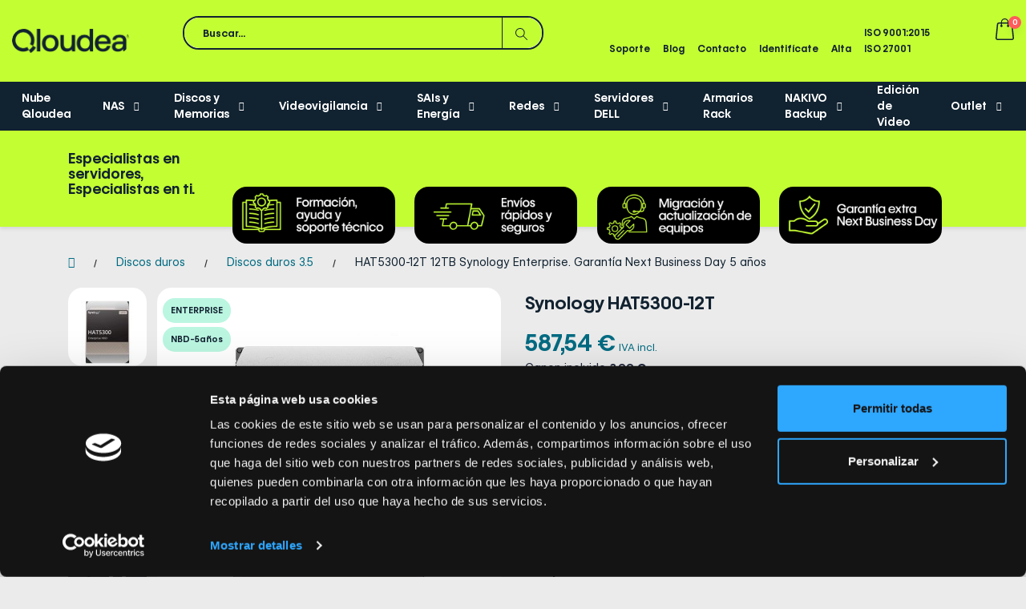

--- FILE ---
content_type: text/html; charset=utf-8
request_url: https://qloudea.com/synology-hat5300-12t
body_size: 37158
content:
<!doctype html>
<html lang="es-ES">

  <head>
    
      






<!-- Google Tag Manager -->
<script>(function(w,d,s,l,i){w[l]=w[l]||[];w[l].push({'gtm.start':
new Date().getTime(),event:'gtm.js'});var f=d.getElementsByTagName(s)[0],
j=d.createElement(s),dl=l!='dataLayer'?'&l='+l:'';j.async=true;j.src=
'https://www.googletagmanager.com/gtm.js?id='+i+dl;f.parentNode.insertBefore(j,f);
})(window,document,'script','dataLayer','GTM-TV6G2KFD');</script>
<!-- End Google Tag Manager -->



  <meta charset="utf-8">


  <meta http-equiv="x-ua-compatible" content="ie=edge">



  <title>Disco Duro 12TB Synology HAT5300-12T</title>
  
    
  
  <meta name="description" content="Disco Duro 12TB Synology HAT5300-12T, diseñado para los servidores NAS de la misma marca y preparado para trabajar en RAID de hasta 16 bahías.">
  <meta name="keywords" content="">
        <link rel="canonical" href="https://qloudea.com/synology-hat5300-12t">
    
      
  
  
    <script type="application/ld+json">
  {
    "@context": "https://schema.org",
    "@type": "Organization",
    "name" : "Qloudea",
    "url" : "https://qloudea.com/",
          "logo": {
        "@type": "ImageObject",
        "url":"https://qloudea.com/img/logo-1728547387.jpg"
      }
      }
</script>

<script type="application/ld+json">
  {
    "@context": "https://schema.org",
    "@type": "WebPage",
    "isPartOf": {
      "@type": "WebSite",
      "url":  "https://qloudea.com/",
      "name": "Qloudea"
    },
    "name": "Disco Duro 12TB Synology HAT5300-12T",
    "url":  "https://qloudea.com/synology-hat5300-12t"
  }
</script>


  <script type="application/ld+json">
    {
      "@context": "https://schema.org",
      "@type": "BreadcrumbList",
      "itemListElement": [
                  {
            "@type": "ListItem",
            "position": 1,
            "name": "Inicio",
            "item": "https://qloudea.com/"
          },                  {
            "@type": "ListItem",
            "position": 2,
            "name": "Discos duros",
            "item": "https://qloudea.com/disco-duro"
          },                  {
            "@type": "ListItem",
            "position": 3,
            "name": "Discos duros 3.5",
            "item": "https://qloudea.com/disco-duro/discos-duros-35"
          },                  {
            "@type": "ListItem",
            "position": 4,
            "name": "HAT5300-12T 12TB Synology Enterprise. Garantía Next Business Day 5 años",
            "item": "https://qloudea.com/synology-hat5300-12t"
          }              ]
    }
  </script>
  
  
  
  <script type="application/ld+json">
{
	"@context": "https://schema.org/",
	"@type": "Product",
	"name": "HAT5300-12T 12TB Synology Enterprise. Garantía Next Business Day 5 años",
	"description": "Disco Duro 12TB Synology HAT5300-12T, diseñado para los servidores NAS de la misma marca y preparado para trabajar en RAID de hasta 16 bahías.",
	"category": "Discos duros 3.5",
	"image" :"https://qloudea.com/37895-home_default/synology-hat5300-12t.jpg",
	"sku": "cb1399",
	"mpn": "cb1399",
	"gtin13": "4711174724130",
	"brand": {
		"@type": "Brand",
		"name": "Synology"
	},
	"weight": {
			"@context": "https://schema.org",
			"@type": "QuantitativeValue",
			"value": "1.000000",
			"unitCode": "kg"
	},
	"offers": {
		"@type": "Offer",
		"priceCurrency": "EUR",
		"name": "HAT5300-12T 12TB Synology Enterprise. Garantía Next Business Day 5 años",
		"price": "587.53",
		"url": "https://qloudea.com/synology-hat5300-12t",
		"priceValidUntil": "2025-12-30",
			"image": ["https://qloudea.com/37895-large_default/synology-hat5300-12t.jpg","https://qloudea.com/37892-large_default/synology-hat5300-12t.jpg","https://qloudea.com/37899-large_default/synology-hat5300-12t.jpg","https://qloudea.com/37900-large_default/synology-hat5300-12t.jpg","https://qloudea.com/37902-large_default/synology-hat5300-12t.jpg","https://qloudea.com/37905-large_default/synology-hat5300-12t.jpg","https://qloudea.com/37908-large_default/synology-hat5300-12t.jpg"],
			"sku": "cb1399",
		"mpn": "cb1399",
			"gtin13": "4711174724130",
				"availability": "https://schema.org/InStock",
		"seller": {
			"@type": "Organization",
			"name": "Qloudea"
		}
	},
	"url": "https://qloudea.com/synology-hat5300-12t"
}
</script>
  
  
    
  

  
    <meta property="og:title" content="Disco Duro 12TB Synology HAT5300-12T" />
    <meta property="og:description" content="Disco Duro 12TB Synology HAT5300-12T, diseñado para los servidores NAS de la misma marca y preparado para trabajar en RAID de hasta 16 bahías." />
    <meta property="og:url" content="https://qloudea.com/synology-hat5300-12t" />
    <meta property="og:site_name" content="Qloudea" />
        



  <meta name="viewport" content="width=device-width, initial-scale=1">


  


  <link rel="icon" type="image/vnd.microsoft.icon" href="https://qloudea.com/img/favicon.ico?1740577032">
  <link rel="shortcut icon" type="image/x-icon" href="https://qloudea.com/img/favicon.ico?1740577032">


  <link href="https://cdn.jsdelivr.net/npm/bootstrap@5.0.2/dist/css/bootstrap.min.css" rel="stylesheet" integrity="sha384-EVSTQN3/azprG1Anm3QDgpJLIm9Nao0Yz1ztcQTwFspd3yD65VohhpuuCOmLASjC" crossorigin="anonymous">
  <script src="https://cdn.jsdelivr.net/npm/bootstrap@5.0.2/dist/js/bootstrap.bundle.min.js" integrity="sha384-MrcW6ZMFYlzcLA8Nl+NtUVF0sA7MsXsP1UyJoMp4YLEuNSfAP+JcXn/tWtIaxVXM" crossorigin="anonymous"></script>

  


  <link rel="preconnect" href="https://fonts.googleapis.com">
  <link rel="preconnect" href="https://fonts.gstatic.com" crossorigin>
  <link href="https://fonts.googleapis.com/css2?family=Open+Sans:ital,wght@0,400;0,700;1,400;1,700&family=Oswald:wght@400;700&display=swap" rel="stylesheet">

  <link href="https://qloudea.com/themes/qloudea/assets/css/fontawesome.min.css" rel="stylesheet">
  <link href="https://qloudea.com/themes/qloudea/assets/css/solid.min.css" rel="stylesheet">
  <link href="https://qloudea.com/themes/qloudea/assets/css/regular.min.css" rel="stylesheet">

  <!-- Libreria para lightbox JQuery -->
  <link rel="stylesheet" href="https://qloudea.com/themes/qloudea/assets/magnific-popup/magnific-popup.css">
  <link rel="stylesheet" href="https://cdn.jsdelivr.net/npm/bootstrap-icons@1.11.3/font/bootstrap-icons.css">


  	

  <script type="text/javascript">
        var LS_Meta = {"v":"6.6.9"};
        var bundle_combinations = {"1260":{"id_product_bundle_combination":"1260","id_product":"7773","name":"Modelo y stock:","mostrar_ninguno":"0","is_discos":"0","caracteristica_principal":"0","caracteristica_secundaria":"0","html":"","orden":"0","deleted":"0","is_memoriam2":"0","tipos_bundle":[],"items":{"6076":{"id_product_bundle_item":"6076","id_product_bundle_combination":"1260","id_product":"7779","cantidad":"1","permitir_editar_cantidad":"1","predeterminado":"1","orden":"0","deleted":"0","reference":"cb1399-001","name":"HAT5300-12T 12TB Synology Enterprise. Garant\u00eda Next Business Day 5 a\u00f1os","modelo":"HAT5300-12T Serie PRO","quantity":"35","product":{"add_to_cart_url":"https:\/\/qloudea.com\/carrito?add=1&id_product=7779&id_product_attribute=0&token=b9723a953744b2dc0195e0878822596a","id":"7779","attributes":[],"show_price":true,"weight_unit":"kg","url":"https:\/\/qloudea.com\/12tb-hat5300-12t-synology-enterprise-garantia-5-a-os","canonical_url":"https:\/\/qloudea.com\/12tb-hat5300-12t-synology-enterprise-garantia-5-a-os","condition":false,"delivery_information":"","embedded_attributes":{"id_product":"7779","id_supplier":"0","id_manufacturer":"6","id_category_default":"3","id_shop_default":"1","on_sale":"0","online_only":"0","ecotax":"0.000000","quantity":35,"minimal_quantity":"1","low_stock_threshold":null,"low_stock_alert":"0","price":"587,53\u00a0\u20ac","unity":"","unit_price_ratio":"0.000000","additional_shipping_cost":"0.000000","reference":"cb1399-001","out_of_stock":"1","customizable":"0","uploadable_files":"0","text_fields":"0","redirect_type":"301-category","id_type_redirected":"0","available_for_order":"1","available_date":"0000-00-00","show_condition":"0","condition":"new","show_price":"1","indexed":"0","visibility":"none","is_virtual":"0","cache_default_attribute":"0","date_add":"2021-09-07 18:01:12","date_upd":"2025-12-09 12:31:24","advanced_stock_management":"0","pack_stock_type":"3","description":"<p>12TB HAT5300-12T Synology Enterprise, garant\u00eda 5 a\u00f1os<\/p>","description_short":"12TB HAT5300-12T Synology Enterprise, garant\u00eda 5 a\u00f1os","link_rewrite":"12tb-hat5300-12t-synology-enterprise-garantia-5-a-os","meta_description":"","meta_keywords":"","meta_title":"","name":"HAT5300-12T 12TB Synology Enterprise. Garant\u00eda Next Business Day 5 a\u00f1os","available_now":"","available_later":"","delivery_in_stock":"","delivery_out_stock":"","id_image":"es-default","id_product_attribute":"0","new":"1","allow_oosp":1,"category":"disco-duro","category_name":"Discos duros","link":"https:\/\/qloudea.com\/12tb-hat5300-12t-synology-enterprise-garantia-5-a-os","attribute_price":0,"price_tax_exc":485.561983,"price_without_reduction":587.529999,"reduction":0,"specific_prices":false,"quantity_all_versions":35,"features":[{"name":"Tipo producto","value":"Discos duros","id_feature":"75","position":"0"},{"name":"Garant\u00eda fabricante","value":"5 a\u00f1os","id_feature":"48","position":"48"},{"name":"Garant\u00eda sustituci\u00f3n NBD","value":"5 a\u00f1os","id_feature":"49","position":"49"},{"name":"Capacidad","value":"12000GB","id_feature":"52","position":"52"},{"name":"Tama\u00f1o de disco (pulgadas)","value":"3,5 pulgadas","id_feature":"53","position":"53"},{"name":"Gama","value":"Datacenter","id_feature":"78","position":"75"}],"attachments":[],"virtual":0,"pack":0,"packItems":[],"nopackprice":0,"customization_required":false,"rate":21,"tax_name":"IVA ES 21%","ecotax_rate":0,"unit_price":"","images":[],"cover":false,"has_discount":false,"discount_type":null,"discount_percentage":null,"discount_percentage_absolute":null,"discount_amount":null,"discount_amount_to_display":null,"price_amount":587.53,"unit_price_full":"","show_availability":true,"availability_date":null,"availability_message":"","availability":"available"},"file_size_formatted":null,"attachments":[],"quantity_discounts":[],"reference_to_display":"cb1399-001","grouped_features":{"Tipo producto":{"name":"Tipo producto","value":"Discos duros","id_feature":"75","position":"0"},"Garant\u00eda fabricante":{"name":"Garant\u00eda fabricante","value":"5 a\u00f1os","id_feature":"48","position":"48"},"Garant\u00eda sustituci\u00f3n NBD":{"name":"Garant\u00eda sustituci\u00f3n NBD","value":"5 a\u00f1os","id_feature":"49","position":"49"},"Capacidad":{"name":"Capacidad","value":"12000GB","id_feature":"52","position":"52"},"Tama\u00f1o de disco (pulgadas)":{"name":"Tama\u00f1o de disco (pulgadas)","value":"3,5 pulgadas","id_feature":"53","position":"53"},"Gama":{"name":"Gama","value":"Datacenter","id_feature":"78","position":"75"}},"seo_availability":"https:\/\/schema.org\/InStock","labels":{"tax_short":"(impuestos inc.)","tax_long":"IVA incl."},"ecotax":{"value":"0,00\u00a0\u20ac","amount":"0.000000","rate":0},"flags":{"new":{"type":"new","label":"Nuevo"}},"main_variants":[],"specific_references":null,"id_product":"7779","id_supplier":"0","id_manufacturer":"6","id_category_default":"3","id_shop_default":"1","id_tax_rules_group":"1","on_sale":"0","online_only":"0","ean13":"4711174724130","isbn":"","upc":"","mpn":"","quantity":35,"minimal_quantity":"1","low_stock_threshold":null,"low_stock_alert":"0","price":"587,53\u00a0\u20ac","wholesale_price":"0.000000","unity":"","unit_price_ratio":"0.000000","additional_shipping_cost":"0.000000","reference":"cb1399-001","supplier_reference":"","location":"","width":"0.000000","height":"0.000000","depth":"0.000000","weight":"1.000000","out_of_stock":"1","additional_delivery_times":"1","quantity_discount":"0","customizable":"0","uploadable_files":"0","text_fields":"0","active":"1","redirect_type":"301-category","id_type_redirected":"0","available_for_order":"1","available_date":"0000-00-00","show_condition":"0","indexed":"0","visibility":"none","cache_is_pack":"0","cache_has_attachments":"0","is_virtual":"0","cache_default_attribute":"0","date_add":"2021-09-07 18:01:12","date_upd":"2025-12-09 12:31:24","advanced_stock_management":"0","pack_stock_type":"3","state":"1","product_type":"","bajo_pedido":"0","canon_digital":"3.000000","descatalogado":"0","fecha_stock_previsto":"0000-00-00","referencia_interna_cibermax":"CYBER-1399","stock_previsto":"0","sequra_is_service":"1","sequra_is_banned":"0","sequra_service_end_date":null,"sequra_desired_first_charge_date":null,"sequra_registration_amount":"0.000000","familia_cyber":null,"id_shop":"1","id_lang":"1","description":"<p>12TB HAT5300-12T Synology Enterprise, garant\u00eda 5 a\u00f1os<\/p>","description_short":"12TB HAT5300-12T Synology Enterprise, garant\u00eda 5 a\u00f1os","link_rewrite":"12tb-hat5300-12t-synology-enterprise-garantia-5-a-os","meta_description":"","meta_keywords":"","meta_title":"","name":"HAT5300-12T 12TB Synology Enterprise. Garant\u00eda Next Business Day 5 a\u00f1os","available_now":"","available_later":"","delivery_in_stock":"","delivery_out_stock":"","bajo_pedido_tiempo":"","url_pdf":"","url2_pdf":"","video":"","adicional_video":"","modelo":"HAT5300-12T Serie PRO","modelo_fabricante":"HAT5300-12T","compatibilidad":"","hardware":"","software":"","servicios_asociados":"","qr_video":"","review_video":"","html_debajo_descripcion_corta":"","url_canonica":"https:\/\/qloudea.com\/synology-hat5300-12t","mostrar_estrella":"0","es_kit":false,"informacion_prod":"<a href=\"#\" onclick=\"mostrarPopupAjax('fabricante', 6, 'Informaci\u00f3n del fabricante'); return false;\">Informaci\u00f3n del fabricante<\/a><br>\n<a href=\"#\" onclick=\"mostrarPopupAjax('representante', 6, 'Informaci\u00f3n del representante'); return false;\">Informaci\u00f3n del representante<\/a><br>\n<a href=\"#\" onclick=\"mostrarPopupAjax('seguridad', 7779, 'Informaci\u00f3n de seguridad del producto'); return false;\">Informaci\u00f3n de seguridad del producto<\/a>","product_info_seguridad":"<p style=\"box-sizing: border-box; border: 0px solid; margin: 0px 0px 10px; padding: 0px; scroll-behavior: smooth; color: #777777; font-family: 'WF Visual Sans', 'Poppins', 'Kanit' !important; font-size: 12px; background-color: #ffffff;\">Manejo cuidadoso: Evita golpes, ca\u00eddas y vibraciones fuertes que puedan da\u00f1ar los componentes internos del disco duro.<\/p>\r\n<p style=\"box-sizing: border-box; border: 0px solid; margin: 0px 0px 10px; padding: 0px; scroll-behavior: smooth; color: #777777; font-family: 'WF Visual Sans', 'Poppins', 'Kanit' !important; font-size: 12px; background-color: #ffffff;\">Conexi\u00f3n adecuada: Aseg\u00farate de conectar y desconectar el disco duro correctamente para evitar da\u00f1ar los conectores y el disco en s\u00ed.<\/p>\r\n<p style=\"box-sizing: border-box; border: 0px solid; margin: 0px 0px 10px; padding: 0px; scroll-behavior: smooth; color: #777777; font-family: 'WF Visual Sans', 'Poppins', 'Kanit' !important; font-size: 12px; background-color: #ffffff;\">Protecci\u00f3n contra est\u00e1tica: Utiliza una pulsera antiest\u00e1tica o toca una superficie met\u00e1lica no pintada antes de manipular el disco duro para evitar da\u00f1os por descarga electrost\u00e1tica.<\/p>\r\n<p style=\"box-sizing: border-box; border: 0px solid; margin: 0px 0px 10px; padding: 0px; scroll-behavior: smooth; color: #777777; font-family: 'WF Visual Sans', 'Poppins', 'Kanit' !important; font-size: 12px; background-color: #ffffff;\">Temperatura y humedad controladas: Operar el disco duro dentro del rango de temperatura especificado por el fabricante y mantenerlo alejado de ambientes h\u00famedos para prevenir la corrosi\u00f3n y el da\u00f1o en los circuitos.<\/p>\r\n<p style=\"box-sizing: border-box; border: 0px solid; margin: 0px 0px 10px; padding: 0px; scroll-behavior: smooth; color: #777777; font-family: 'WF Visual Sans', 'Poppins', 'Kanit' !important; font-size: 12px; background-color: #ffffff;\">Almacenamiento adecuado: Almacena el disco duro en un lugar seco, fresco y libre de polvo cuando no est\u00e9 en uso.<\/p>\r\n<p style=\"box-sizing: border-box; border: 0px solid; margin: 0px 0px 10px; padding: 0px; scroll-behavior: smooth; color: #777777; font-family: 'WF Visual Sans', 'Poppins', 'Kanit' !important; font-size: 12px; background-color: #ffffff;\">Evitar la exposici\u00f3n a imanes: Mant\u00e9n el disco duro alejado de campos magn\u00e9ticos fuertes, ya que estos pueden da\u00f1ar los datos almacenados.<\/p>\r\n<p style=\"box-sizing: border-box; border: 0px solid; margin: 0px 0px 10px; padding: 0px; scroll-behavior: smooth; color: #777777; font-family: 'WF Visual Sans', 'Poppins', 'Kanit' !important; font-size: 12px; background-color: #ffffff;\">Copia de seguridad regular: Realiza copias de seguridad peri\u00f3dicas de los datos almacenados en el disco duro para evitar la p\u00e9rdida de informaci\u00f3n importante en caso de fallo del dispositivo.<\/p>\r\n<p style=\"box-sizing: border-box; border: 0px solid; margin: 0px 0px 10px; padding: 0px; scroll-behavior: smooth; color: #777777; font-family: 'WF Visual Sans', 'Poppins', 'Kanit' !important; font-size: 12px; background-color: #ffffff;\">Mantenimiento adecuado: No abras el disco duro ni intentes repararlo t\u00fa mismo; si presenta problemas, consulta con un profesional de reparaci\u00f3n de hardware.<\/p>","id_image":"es-default","legend":null,"manufacturer_name":"Synology","category_default":"Discos duros","id_product_attribute":"0","new":"1","allow_oosp":1,"category":"disco-duro","category_name":"Discos duros","link":"https:\/\/qloudea.com\/12tb-hat5300-12t-synology-enterprise-garantia-5-a-os","attribute_price":0,"price_tax_exc":485.561983,"price_without_reduction":587.529999,"price_without_reduction_without_tax":485.561983,"reduction":0,"reduction_without_tax":0,"specific_prices":false,"quantity_all_versions":35,"features":[{"name":"Tipo producto","value":"Discos duros","id_feature":"75","position":"0"},{"name":"Garant\u00eda fabricante","value":"5 a\u00f1os","id_feature":"48","position":"48"},{"name":"Garant\u00eda sustituci\u00f3n NBD","value":"5 a\u00f1os","id_feature":"49","position":"49"},{"name":"Capacidad","value":"12000GB","id_feature":"52","position":"52"},{"name":"Tama\u00f1o de disco (pulgadas)","value":"3,5 pulgadas","id_feature":"53","position":"53"},{"name":"Gama","value":"Datacenter","id_feature":"78","position":"75"}],"virtual":0,"pack":0,"packItems":[],"nopackprice":0,"customization_required":false,"rate":21,"tax_name":"IVA ES 21%","ecotax_rate":0,"unit_price":"","is_bundle":false,"images":[],"default_image":false,"cover":false,"has_discount":false,"discount_type":null,"discount_percentage":null,"discount_percentage_absolute":null,"discount_amount":null,"discount_amount_to_display":null,"price_amount":587.53,"regular_price_amount":587.53,"regular_price":"587,53\u00a0\u20ac","discount_to_display":null,"unit_price_full":"","show_availability":true,"availability_date":null,"availability_message":"","availability":"available"},"caracteristica_principal":"","caracteristica_secundaria":{"value":"","html":""},"marca":"","capacidad_item":"","price_with_taxes":587.529999,"price_with_taxes_original":587.529999,"price_without_taxes":485.561983,"price_without_taxes_original":485.561983,"price_with_taxes_format":"587,53\u00a0\u20ac","price_with_taxes_original_format":"587,53\u00a0\u20ac","price_without_taxes_format":"485,56\u00a0\u20ac","price_without_taxes_original_format":"485,56\u00a0\u20ac"}}},"1285":{"id_product_bundle_combination":"1285","id_product":"7773","name":"Garant\u00eda Next Business Day Qloudea:","mostrar_ninguno":"0","is_discos":"0","caracteristica_principal":"0","caracteristica_secundaria":"0","html":"<p><a href=\"https:\/\/qloudea.com\/nbd-sustitucion-directa\" target=\"_blank\" rel=\"noopener noreferrer\">&iquest;Qu&eacute; es el NBD - Next Business Day para este producto?<\/a><\/p>\r\n","orden":"1","deleted":"0","is_memoriam2":"0","tipos_bundle":[],"items":{"11296":{"id_product_bundle_item":"11296","id_product_bundle_combination":"1285","id_product":"9295","cantidad":"1","permitir_editar_cantidad":"0","predeterminado":"1","orden":"0","deleted":"0","reference":"cb6070","name":"Garant\u00eda Next Business Day 5 a\u00f1os - Disco Duro mec\u00e1nico Gama Enterprise","modelo":"Garant\u00eda Next Business Day 5 a\u00f1os - Disco Duro mec\u00e1nico Gama Enterprise","quantity":"9","product":{"add_to_cart_url":"https:\/\/qloudea.com\/carrito?add=1&id_product=9295&id_product_attribute=0&token=b9723a953744b2dc0195e0878822596a","id":"9295","attributes":[],"show_price":true,"weight_unit":"kg","url":"https:\/\/qloudea.com\/QNBD-HDD-5anos-FREE","canonical_url":"https:\/\/qloudea.com\/QNBD-HDD-5anos-FREE","condition":false,"delivery_information":"","embedded_attributes":{"id_product":"9295","id_supplier":"0","id_manufacturer":"2","id_category_default":"375","id_shop_default":"1","on_sale":"0","online_only":"0","ecotax":"0.000000","quantity":9,"minimal_quantity":"1","low_stock_threshold":null,"low_stock_alert":"0","price":"0,01\u00a0\u20ac","unity":"","unit_price_ratio":"0.000000","additional_shipping_cost":"0.000000","reference":"cb6070","out_of_stock":"1","customizable":"0","uploadable_files":"0","text_fields":"0","redirect_type":"404","id_type_redirected":"0","available_for_order":"1","available_date":"0000-00-00","show_condition":"0","condition":"new","show_price":"1","indexed":"0","visibility":"none","is_virtual":"1","cache_default_attribute":"0","date_add":"2025-04-04 13:32:50","date_upd":"2025-12-04 09:39:00","advanced_stock_management":"0","pack_stock_type":"3","description":"<p><span style=\"font-size: 11pt; font-family: Calibri,Arial; font-weight: normal; font-style: normal;\" data-sheets-root=\"1\">Garant\u00eda Next Business Day 5 a\u00f1os - Disco Duro mec\u00e1nico Gama Enterprise<\/span><\/p>","description_short":"Garant\u00eda Next Business Day 5 a\u00f1os - Disco Duro mec\u00e1nico Gama Enterprise","link_rewrite":"QNBD-HDD-5anos-FREE","meta_description":"","meta_keywords":"","meta_title":"","name":"Garant\u00eda Next Business Day 5 a\u00f1os - Disco Duro mec\u00e1nico Gama Enterprise","available_now":"","available_later":"","delivery_in_stock":"","delivery_out_stock":"","id_image":"es-default","id_product_attribute":"0","new":"1","allow_oosp":1,"category":"productos-simples","category_name":"simples","link":"https:\/\/qloudea.com\/QNBD-HDD-5anos-FREE","attribute_price":0,"price_tax_exc":0.01,"price_without_reduction":0.0121,"reduction":0,"specific_prices":false,"quantity_all_versions":9,"features":[{"name":"Tipo producto","value":"Servicios","id_feature":"75","position":"0"}],"attachments":[],"virtual":1,"pack":0,"packItems":[],"nopackprice":0,"customization_required":false,"rate":21,"tax_name":"IVA ES 21%","ecotax_rate":0,"unit_price":"","images":[],"cover":false,"has_discount":false,"discount_type":null,"discount_percentage":null,"discount_percentage_absolute":null,"discount_amount":null,"discount_amount_to_display":null,"price_amount":0.01,"unit_price_full":"","show_availability":true,"availability_date":null,"availability_message":"","availability":"available"},"file_size_formatted":null,"attachments":[],"quantity_discounts":[],"reference_to_display":"cb6070","grouped_features":{"Tipo producto":{"name":"Tipo producto","value":"Servicios","id_feature":"75","position":"0"}},"seo_availability":"https:\/\/schema.org\/InStock","labels":{"tax_short":"(impuestos inc.)","tax_long":"IVA incl."},"ecotax":{"value":"0,00\u00a0\u20ac","amount":"0.000000","rate":0},"flags":{"new":{"type":"new","label":"Nuevo"}},"main_variants":[],"specific_references":null,"id_product":"9295","id_supplier":"0","id_manufacturer":"2","id_category_default":"375","id_shop_default":"1","id_tax_rules_group":"1","on_sale":"0","online_only":"0","ean13":"","isbn":"","upc":"","mpn":"","quantity":9,"minimal_quantity":"1","low_stock_threshold":null,"low_stock_alert":"0","price":"0,01\u00a0\u20ac","wholesale_price":"0.000000","unity":"","unit_price_ratio":"0.000000","additional_shipping_cost":"0.000000","reference":"cb6070","supplier_reference":"","location":"","width":"0.000000","height":"0.000000","depth":"0.000000","weight":"0.000000","out_of_stock":"1","additional_delivery_times":"1","quantity_discount":"0","customizable":"0","uploadable_files":"0","text_fields":"0","active":"1","redirect_type":"404","id_type_redirected":"0","available_for_order":"1","available_date":"0000-00-00","show_condition":"0","indexed":"0","visibility":"none","cache_is_pack":"0","cache_has_attachments":"0","is_virtual":"1","cache_default_attribute":"0","date_add":"2025-04-04 13:32:50","date_upd":"2025-12-04 09:39:00","advanced_stock_management":"0","pack_stock_type":"3","state":"1","product_type":"virtual","bajo_pedido":"0","canon_digital":"0.000000","descatalogado":"0","fecha_stock_previsto":"0000-00-00","referencia_interna_cibermax":"CYBER-6070","stock_previsto":"0","sequra_is_service":"1","sequra_is_banned":"0","sequra_service_end_date":null,"sequra_desired_first_charge_date":null,"sequra_registration_amount":"0.000000","familia_cyber":null,"id_shop":"1","id_lang":"1","description":"<p><span style=\"font-size: 11pt; font-family: Calibri,Arial; font-weight: normal; font-style: normal;\" data-sheets-root=\"1\">Garant\u00eda Next Business Day 5 a\u00f1os - Disco Duro mec\u00e1nico Gama Enterprise<\/span><\/p>","description_short":"Garant\u00eda Next Business Day 5 a\u00f1os - Disco Duro mec\u00e1nico Gama Enterprise","link_rewrite":"QNBD-HDD-5anos-FREE","meta_description":"","meta_keywords":"","meta_title":"","name":"Garant\u00eda Next Business Day 5 a\u00f1os - Disco Duro mec\u00e1nico Gama Enterprise","available_now":"","available_later":"","delivery_in_stock":"","delivery_out_stock":"","bajo_pedido_tiempo":"","url_pdf":"","url2_pdf":"","video":"","adicional_video":"","modelo":"Garant\u00eda Next Business Day 5 a\u00f1os - Disco Duro mec\u00e1nico Gama Enterprise","modelo_fabricante":"QNBD-HDD-5a\u00f1os-FREE","compatibilidad":"","hardware":"","software":"","servicios_asociados":"","qr_video":"","review_video":"","html_debajo_descripcion_corta":"","url_canonica":"","mostrar_estrella":"0","es_kit":false,"informacion_prod":"","product_info_seguridad":"","id_image":"es-default","legend":null,"manufacturer_name":"Qloudea","category_default":"simples","id_product_attribute":"0","new":"1","allow_oosp":1,"category":"productos-simples","category_name":"simples","link":"https:\/\/qloudea.com\/QNBD-HDD-5anos-FREE","attribute_price":0,"price_tax_exc":0.01,"price_without_reduction":0.0121,"price_without_reduction_without_tax":0.01,"reduction":0,"reduction_without_tax":0,"specific_prices":false,"quantity_all_versions":9,"features":[{"name":"Tipo producto","value":"Servicios","id_feature":"75","position":"0"}],"virtual":1,"pack":0,"packItems":[],"nopackprice":0,"customization_required":false,"rate":21,"tax_name":"IVA ES 21%","ecotax_rate":0,"unit_price":"","is_bundle":false,"images":[],"default_image":false,"cover":false,"has_discount":false,"discount_type":null,"discount_percentage":null,"discount_percentage_absolute":null,"discount_amount":null,"discount_amount_to_display":null,"price_amount":0.01,"regular_price_amount":0.01,"regular_price":"0,01\u00a0\u20ac","discount_to_display":null,"unit_price_full":"","show_availability":true,"availability_date":null,"availability_message":"","availability":"available"},"caracteristica_principal":"","caracteristica_secundaria":{"value":"","html":""},"marca":"","capacidad_item":"","price_with_taxes":0.0121,"price_with_taxes_original":0.0121,"price_without_taxes":0.01,"price_without_taxes_original":0.01,"price_with_taxes_format":"0,01\u00a0\u20ac","price_with_taxes_original_format":"0,01\u00a0\u20ac","price_without_taxes_format":"0,01\u00a0\u20ac","price_without_taxes_original_format":"0,01\u00a0\u20ac"}}}};
        var controller_link = "https:\/\/qloudea.com\/module\/advanceproductcomparison\/FrontAdvanceProductComparison?token=NURVLs17Pw8DReaF2CFJofi8T3KtxM";
        var dm_hash = "3GU8JRP1F";
        var dm_mode = 0;
        var prestashop = {"cart":{"products":[],"totals":{"total":{"type":"total","label":"Total","amount":0,"value":"0,00\u00a0\u20ac"},"total_including_tax":{"type":"total","label":"Total (impuestos incl.)","amount":0,"value":"0,00\u00a0\u20ac"},"total_excluding_tax":{"type":"total","label":"Total (impuestos excl.)","amount":0,"value":"0,00\u00a0\u20ac"}},"subtotals":{"products":{"type":"products","label":"Subtotal","amount":0,"value":"0,00\u00a0\u20ac"},"discounts":null,"shipping":{"type":"shipping","label":"Transporte","amount":0,"value":""},"tax":{"type":"tax","label":"Impuestos","amount":0,"value":"0,00\u00a0\u20ac"}},"products_count":0,"summary_string":"0 art\u00edculos","vouchers":{"allowed":1,"added":[]},"discounts":[],"minimalPurchase":0,"minimalPurchaseRequired":""},"currency":{"id":1,"name":"Euro","iso_code":"EUR","iso_code_num":"978","sign":"\u20ac"},"customer":{"lastname":null,"firstname":null,"email":null,"birthday":null,"newsletter":null,"newsletter_date_add":null,"optin":null,"website":null,"company":null,"siret":null,"ape":null,"is_logged":false,"gender":{"type":null,"name":null},"addresses":[]},"language":{"name":"Espa\u00f1ol (Spanish)","iso_code":"es","locale":"es-ES","language_code":"es","is_rtl":"0","date_format_lite":"d\/m\/Y","date_format_full":"d\/m\/Y H:i:s","id":1},"page":{"title":"","canonical":"https:\/\/qloudea.com\/synology-hat5300-12t","meta":{"title":"Disco Duro 12TB Synology HAT5300-12T","description":"Disco Duro 12TB Synology HAT5300-12T, dise\u00f1ado para los servidores NAS de la misma marca y preparado para trabajar en RAID de hasta 16 bah\u00edas.","keywords":"","robots":"index"},"page_name":"product","body_classes":{"lang-es":true,"lang-rtl":false,"country-ES":true,"currency-EUR":true,"layout-full-width":true,"page-product":true,"tax-display-enabled":true,"product-id-7773":true,"product-HAT5300-12T 12TB Synology Enterprise. Garant\u00eda Next Business Day 5 a\u00f1os":true,"product-id-category-63":true,"product-id-manufacturer-6":true,"product-id-supplier-0":true,"product-available-for-order":true},"admin_notifications":[]},"shop":{"name":"Qloudea","logo":"https:\/\/qloudea.com\/img\/logo-1728547387.jpg","stores_icon":"https:\/\/qloudea.com\/img\/logo_stores.png","favicon":"https:\/\/qloudea.com\/img\/favicon.ico"},"urls":{"base_url":"https:\/\/qloudea.com\/","current_url":"https:\/\/qloudea.com\/synology-hat5300-12t","shop_domain_url":"https:\/\/qloudea.com","img_ps_url":"https:\/\/qloudea.com\/img\/","img_cat_url":"https:\/\/qloudea.com\/img\/c\/","img_lang_url":"https:\/\/qloudea.com\/img\/l\/","img_prod_url":"https:\/\/qloudea.com\/img\/p\/","img_manu_url":"https:\/\/qloudea.com\/img\/m\/","img_sup_url":"https:\/\/qloudea.com\/img\/su\/","img_ship_url":"https:\/\/qloudea.com\/img\/s\/","img_store_url":"https:\/\/qloudea.com\/img\/st\/","img_col_url":"https:\/\/qloudea.com\/img\/co\/","img_url":"https:\/\/qloudea.com\/themes\/qloudea\/assets\/img\/","css_url":"https:\/\/qloudea.com\/themes\/qloudea\/assets\/css\/","js_url":"https:\/\/qloudea.com\/themes\/qloudea\/assets\/js\/","pic_url":"https:\/\/qloudea.com\/upload\/","pages":{"address":"https:\/\/qloudea.com\/direccion","addresses":"https:\/\/qloudea.com\/direcciones","authentication":"https:\/\/qloudea.com\/inicio-sesion","cart":"https:\/\/qloudea.com\/carrito","category":"https:\/\/qloudea.com\/index.php?controller=category","cms":"https:\/\/qloudea.com\/index.php?controller=cms","contact":"https:\/\/qloudea.com\/contacto","discount":"https:\/\/qloudea.com\/descuento","guest_tracking":"https:\/\/qloudea.com\/seguimiento-cliente-no-registrado","history":"https:\/\/qloudea.com\/historial-compra","identity":"https:\/\/qloudea.com\/datos-personales","index":"https:\/\/qloudea.com\/","my_account":"https:\/\/qloudea.com\/mi-cuenta","order_confirmation":"https:\/\/qloudea.com\/confirmacion-pedido","order_detail":"https:\/\/qloudea.com\/detalles-pedido","order_follow":"https:\/\/qloudea.com\/seguimiento-pedido","order":"https:\/\/qloudea.com\/pedido","order_return":"https:\/\/qloudea.com\/index.php?controller=order-return","order_slip":"https:\/\/qloudea.com\/facturas","pagenotfound":"https:\/\/qloudea.com\/pagina-no-encontrada","password":"https:\/\/qloudea.com\/recuperacion-contrasena","pdf_invoice":"https:\/\/qloudea.com\/index.php?controller=pdf-invoice","pdf_order_return":"https:\/\/qloudea.com\/index.php?controller=pdf-order-return","pdf_order_slip":"https:\/\/qloudea.com\/index.php?controller=pdf-order-slip","prices_drop":"https:\/\/qloudea.com\/bajamos-precios","product":"https:\/\/qloudea.com\/index.php?controller=product","search":"https:\/\/qloudea.com\/buscar","sitemap":"https:\/\/qloudea.com\/mapa-web","stores":"https:\/\/qloudea.com\/tiendas","supplier":"https:\/\/qloudea.com\/proveedor","register":"https:\/\/qloudea.com\/inicio-sesion?create_account=1","order_login":"https:\/\/qloudea.com\/pedido?login=1"},"alternative_langs":[],"theme_assets":"\/themes\/qloudea\/assets\/","actions":{"logout":"https:\/\/qloudea.com\/?mylogout="},"no_picture_image":{"bySize":{"small_default":{"url":"https:\/\/qloudea.com\/img\/p\/es-default-small_default.jpg","width":98,"height":98},"cart_default":{"url":"https:\/\/qloudea.com\/img\/p\/es-default-cart_default.jpg","width":125,"height":125},"home_default":{"url":"https:\/\/qloudea.com\/img\/p\/es-default-home_default.jpg","width":250,"height":250},"medium_default":{"url":"https:\/\/qloudea.com\/img\/p\/es-default-medium_default.jpg","width":452,"height":452},"large_default":{"url":"https:\/\/qloudea.com\/img\/p\/es-default-large_default.jpg","width":800,"height":800}},"small":{"url":"https:\/\/qloudea.com\/img\/p\/es-default-small_default.jpg","width":98,"height":98},"medium":{"url":"https:\/\/qloudea.com\/img\/p\/es-default-home_default.jpg","width":250,"height":250},"large":{"url":"https:\/\/qloudea.com\/img\/p\/es-default-large_default.jpg","width":800,"height":800},"legend":""}},"configuration":{"display_taxes_label":true,"display_prices_tax_incl":true,"is_catalog":false,"show_prices":true,"opt_in":{"partner":false},"quantity_discount":{"type":"discount","label":"Descuento unitario"},"voucher_enabled":1,"return_enabled":0},"field_required":[],"breadcrumb":{"links":[{"title":"Inicio","url":"https:\/\/qloudea.com\/"},{"title":"Discos duros","url":"https:\/\/qloudea.com\/disco-duro"},{"title":"Discos duros 3.5","url":"https:\/\/qloudea.com\/disco-duro\/discos-duros-35"},{"title":"HAT5300-12T 12TB Synology Enterprise. Garant\u00eda Next Business Day 5 a\u00f1os","url":"https:\/\/qloudea.com\/synology-hat5300-12t"}],"count":4},"link":{"protocol_link":"https:\/\/","protocol_content":"https:\/\/"},"time":1765771818,"static_token":"b9723a953744b2dc0195e0878822596a","token":"362091fcb2a40bd57f7f59d11d0cbd8c","debug":false};
        var prestashopFacebookAjaxController = "https:\/\/qloudea.com\/module\/ps_facebook\/Ajax";
        var psemailsubscription_subscription = "https:\/\/qloudea.com\/module\/ps_emailsubscription\/subscription";
        var psr_icon_color = "#F19D76";
        var urlAjaxProductBundles = "https:\/\/qloudea.com\/module\/qld_product_bundles\/ajax";
      </script>
		<link rel="stylesheet" href="https://fonts.googleapis.com/css?family=Muli:200,300,regular,600,700,800,900%7CPoppins:300,regular,500,600,700,100,200,800,900&amp;subset=latin%2Clatin-ext" media="all">
		<link rel="stylesheet" href="https://fonts.googleapis.com/css?family=Poppins:100,100italic,200,200italic,300,300italic,400,400italic,500,500italic,600,600italic,700,700italic,800,800italic,900,900italic&amp;display=swap" media="all">
		<link rel="stylesheet" href="https://qloudea.com/themes/qloudea/assets/cache/theme-ab9a172029.css" media="all">
	
	


	<script>
			var ceFrontendConfig = {"environmentMode":{"edit":false,"wpPreview":false},"is_rtl":false,"breakpoints":{"xs":0,"sm":480,"md":768,"lg":1025,"xl":1440,"xxl":1600},"version":"2.9.14","urls":{"assets":"\/modules\/creativeelements\/views\/"},"productQuickView":0,"settings":{"page":[],"general":{"elementor_global_image_lightbox":"1","elementor_lightbox_enable_counter":"yes","elementor_lightbox_enable_fullscreen":"yes","elementor_lightbox_enable_zoom":"yes","elementor_lightbox_title_src":"title","elementor_lightbox_description_src":"caption"},"editorPreferences":[]},"post":{"id":"7773030101","title":"HAT5300-12T%2012TB%20Synology%20Enterprise.%20Garant%C3%ADa%20Next%20Business%20Day%205%20a%C3%B1os","excerpt":""}};
		</script>
        <link rel="preload" href="/modules/creativeelements/views/lib/ceicons/fonts/ceicons.woff2?fj664s" as="font" type="font/woff2" crossorigin>
        <!--CE-JS-->


  <meta name="google-site-verification" content="LlX-kTwUAozBCrWMje4uO9v0gaprVY7SU3yfh1BeGYo" /><meta name="generator" content="Powered by Creative Slider 6.6.9 - Multi-Purpose, Responsive, Parallax, Mobile-Friendly Slider Module for PrestaShop." />
<style>.ets_mm_megamenu .mm_menus_li .h4,
.ets_mm_megamenu .mm_menus_li .h5,
.ets_mm_megamenu .mm_menus_li .h6,
.ets_mm_megamenu .mm_menus_li .h1,
.ets_mm_megamenu .mm_menus_li .h2,
.ets_mm_megamenu .mm_menus_li .h3,
.ets_mm_megamenu .mm_menus_li .h4 *:not(i),
.ets_mm_megamenu .mm_menus_li .h5 *:not(i),
.ets_mm_megamenu .mm_menus_li .h6 *:not(i),
.ets_mm_megamenu .mm_menus_li .h1 *:not(i),
.ets_mm_megamenu .mm_menus_li .h2 *:not(i),
.ets_mm_megamenu .mm_menus_li .h3 *:not(i),
.ets_mm_megamenu .mm_menus_li > a{
    font-family: inherit;
}
.ets_mm_megamenu *:not(.fa):not(i){
    font-family: inherit;
}

.ets_mm_block *{
    font-size: 14px;
}    

@media (min-width: 768px){
/*layout 1*/
    .ets_mm_megamenu.layout_layout1{
        background: ;
    }
    .layout_layout1 .ets_mm_megamenu_content{
      background: linear-gradient(#FFFFFF, #F2F2F2) repeat scroll 0 0 rgba(0, 0, 0, 0);
      background: -webkit-linear-gradient(#FFFFFF, #F2F2F2) repeat scroll 0 0 rgba(0, 0, 0, 0);
      background: -o-linear-gradient(#FFFFFF, #F2F2F2) repeat scroll 0 0 rgba(0, 0, 0, 0);
    }
    .ets_mm_megamenu.layout_layout1:not(.ybc_vertical_menu) .mm_menus_ul{
         background: ;
    }

    #header .layout_layout1:not(.ybc_vertical_menu) .mm_menus_li > a,
    .layout_layout1 .ybc-menu-vertical-button,
    .layout_layout1 .mm_extra_item *{
        color: #484848
    }
    .layout_layout1 .ybc-menu-vertical-button .ybc-menu-button-toggle_icon_default .icon-bar{
        background-color: #484848
    }
    .layout_layout1:not(.click_open_submenu) .mm_menus_li:hover > a,
    .layout_layout1.click_open_submenu .mm_menus_li.open_li > a,
    .layout_layout1 .mm_menus_li.active > a,
    #header .layout_layout1:not(.click_open_submenu) .mm_menus_li:hover > a,
    #header .layout_layout1.click_open_submenu .mm_menus_li.open_li > a,
    #header .layout_layout1 .mm_menus_li.menu_hover > a,
    .layout_layout1:hover .ybc-menu-vertical-button,
    .layout_layout1 .mm_extra_item button[type="submit"]:hover i,
    #header .layout_layout1 .mm_menus_li.active > a{
        color: #ec4249;
    }
    
    .layout_layout1:not(.ybc_vertical_menu):not(.click_open_submenu) .mm_menus_li > a:before,
    .layout_layout1:not(.ybc_vertical_menu).click_open_submenu .mm_menus_li.open_li > a:before,
    .layout_layout1.ybc_vertical_menu:hover .ybc-menu-vertical-button:before,
    .layout_layout1:hover .ybc-menu-vertical-button .ybc-menu-button-toggle_icon_default .icon-bar,
    .ybc-menu-vertical-button.layout_layout1:hover{background-color: #ec4249;}
    
    .layout_layout1:not(.ybc_vertical_menu):not(.click_open_submenu) .mm_menus_li:hover > a,
    .layout_layout1:not(.ybc_vertical_menu).click_open_submenu .mm_menus_li.open_li > a,
    .layout_layout1:not(.ybc_vertical_menu) .mm_menus_li.menu_hover > a,
    .ets_mm_megamenu.layout_layout1.ybc_vertical_menu:hover,
    #header .layout_layout1:not(.ybc_vertical_menu):not(.click_open_submenu) .mm_menus_li:hover > a,
    #header .layout_layout1:not(.ybc_vertical_menu).click_open_submenu .mm_menus_li.open_li > a,
    #header .layout_layout1:not(.ybc_vertical_menu) .mm_menus_li.menu_hover > a,
    .ets_mm_megamenu.layout_layout1.ybc_vertical_menu:hover{
        background: #ffffff;
    }
    
    .layout_layout1.ets_mm_megamenu .mm_columns_ul,
    .layout_layout1.ybc_vertical_menu .mm_menus_ul{
        background-color: #ffffff;
    }
    #header .layout_layout1 .ets_mm_block_content a,
    #header .layout_layout1 .ets_mm_block_content p,
    .layout_layout1.ybc_vertical_menu .mm_menus_li > a,
    #header .layout_layout1.ybc_vertical_menu .mm_menus_li > a{
        color: #414141;
    }
    
    .layout_layout1 .mm_columns_ul .h1,
    .layout_layout1 .mm_columns_ul .h2,
    .layout_layout1 .mm_columns_ul .h3,
    .layout_layout1 .mm_columns_ul .h4,
    .layout_layout1 .mm_columns_ul .h5,
    .layout_layout1 .mm_columns_ul .h6,
    .layout_layout1 .mm_columns_ul .ets_mm_block > .h1 a,
    .layout_layout1 .mm_columns_ul .ets_mm_block > .h2 a,
    .layout_layout1 .mm_columns_ul .ets_mm_block > .h3 a,
    .layout_layout1 .mm_columns_ul .ets_mm_block > .h4 a,
    .layout_layout1 .mm_columns_ul .ets_mm_block > .h5 a,
    .layout_layout1 .mm_columns_ul .ets_mm_block > .h6 a,
    #header .layout_layout1 .mm_columns_ul .ets_mm_block > .h1 a,
    #header .layout_layout1 .mm_columns_ul .ets_mm_block > .h2 a,
    #header .layout_layout1 .mm_columns_ul .ets_mm_block > .h3 a,
    #header .layout_layout1 .mm_columns_ul .ets_mm_block > .h4 a,
    #header .layout_layout1 .mm_columns_ul .ets_mm_block > .h5 a,
    #header .layout_layout1 .mm_columns_ul .ets_mm_block > .h6 a,
    .layout_layout1 .mm_columns_ul .h1,
    .layout_layout1 .mm_columns_ul .h2,
    .layout_layout1 .mm_columns_ul .h3,
    .layout_layout1 .mm_columns_ul .h4,
    .layout_layout1 .mm_columns_ul .h5,
    .layout_layout1 .mm_columns_ul .h6{
        color: #414141;
    }
    
    
    .layout_layout1 li:hover > a,
    .layout_layout1 li > a:hover,
    .layout_layout1 .mm_tabs_li.open .mm_tab_toggle_title,
    .layout_layout1 .mm_tabs_li.open .mm_tab_toggle_title a,
    .layout_layout1 .mm_tabs_li:hover .mm_tab_toggle_title,
    .layout_layout1 .mm_tabs_li:hover .mm_tab_toggle_title a,
    #header .layout_layout1 .mm_tabs_li.open .mm_tab_toggle_title,
    #header .layout_layout1 .mm_tabs_li.open .mm_tab_toggle_title a,
    #header .layout_layout1 .mm_tabs_li:hover .mm_tab_toggle_title,
    #header .layout_layout1 .mm_tabs_li:hover .mm_tab_toggle_title a,
    .layout_layout1.ybc_vertical_menu .mm_menus_li > a,
    #header .layout_layout1 li:hover > a,
    .layout_layout1.ybc_vertical_menu:not(.click_open_submenu) .mm_menus_li:hover > a,
    .layout_layout1.ybc_vertical_menu.click_open_submenu .mm_menus_li.open_li > a,
    #header .layout_layout1.ybc_vertical_menu:not(.click_open_submenu) .mm_menus_li:hover > a,
    #header .layout_layout1.ybc_vertical_menu.click_open_submenu .mm_menus_li.open_li > a,
    #header .layout_layout1 .mm_columns_ul .mm_block_type_product .product-title > a:hover,
    #header .layout_layout1 li > a:hover{color: #ec4249;}
    
    
/*end layout 1*/
    
    
    /*layout 2*/
    .ets_mm_megamenu.layout_layout2{
        background-color: #3cabdb;
    }
    
    #header .layout_layout2:not(.ybc_vertical_menu) .mm_menus_li > a,
    .layout_layout2 .ybc-menu-vertical-button,
    .layout_layout2 .mm_extra_item *{
        color: #ffffff
    }
    .layout_layout2 .ybc-menu-vertical-button .ybc-menu-button-toggle_icon_default .icon-bar{
        background-color: #ffffff
    }
    .layout_layout2:not(.ybc_vertical_menu):not(.click_open_submenu) .mm_menus_li:hover > a,
    .layout_layout2:not(.ybc_vertical_menu).click_open_submenu .mm_menus_li.open_li > a,
    .layout_layout2:not(.ybc_vertical_menu) .mm_menus_li.active > a,
    #header .layout_layout2:not(.ybc_vertical_menu):not(.click_open_submenu) .mm_menus_li:hover > a,
    #header .layout_layout2:not(.ybc_vertical_menu).click_open_submenu .mm_menus_li.open_li > a,
    .layout_layout2:hover .ybc-menu-vertical-button,
    .layout_layout2 .mm_extra_item button[type="submit"]:hover i,
    #header .layout_layout2:not(.ybc_vertical_menu) .mm_menus_li.active > a{color: #ffffff;}
    
    .layout_layout2:hover .ybc-menu-vertical-button .ybc-menu-button-toggle_icon_default .icon-bar{
        background-color: #ffffff;
    }
    .layout_layout2:not(.ybc_vertical_menu):not(.click_open_submenu) .mm_menus_li:hover > a,
    .layout_layout2:not(.ybc_vertical_menu).click_open_submenu .mm_menus_li.open_li > a,
    #header .layout_layout2:not(.ybc_vertical_menu):not(.click_open_submenu) .mm_menus_li:hover > a,
    #header .layout_layout2:not(.ybc_vertical_menu).click_open_submenu .mm_menus_li.open_li > a,
    .ets_mm_megamenu.layout_layout2.ybc_vertical_menu:hover{
        background-color: #50b4df;
    }
    
    .layout_layout2.ets_mm_megamenu .mm_columns_ul,
    .layout_layout2.ybc_vertical_menu .mm_menus_ul{
        background-color: #ffffff;
    }
    #header .layout_layout2 .ets_mm_block_content a,
    .layout_layout2.ybc_vertical_menu .mm_menus_li > a,
    #header .layout_layout2.ybc_vertical_menu .mm_menus_li > a,
    #header .layout_layout2 .ets_mm_block_content p{
        color: #666666;
    }
    
    .layout_layout2 .mm_columns_ul .h1,
    .layout_layout2 .mm_columns_ul .h2,
    .layout_layout2 .mm_columns_ul .h3,
    .layout_layout2 .mm_columns_ul .h4,
    .layout_layout2 .mm_columns_ul .h5,
    .layout_layout2 .mm_columns_ul .h6,
    .layout_layout2 .mm_columns_ul .ets_mm_block > .h1 a,
    .layout_layout2 .mm_columns_ul .ets_mm_block > .h2 a,
    .layout_layout2 .mm_columns_ul .ets_mm_block > .h3 a,
    .layout_layout2 .mm_columns_ul .ets_mm_block > .h4 a,
    .layout_layout2 .mm_columns_ul .ets_mm_block > .h5 a,
    .layout_layout2 .mm_columns_ul .ets_mm_block > .h6 a,
    #header .layout_layout2 .mm_columns_ul .ets_mm_block > .h1 a,
    #header .layout_layout2 .mm_columns_ul .ets_mm_block > .h2 a,
    #header .layout_layout2 .mm_columns_ul .ets_mm_block > .h3 a,
    #header .layout_layout2 .mm_columns_ul .ets_mm_block > .h4 a,
    #header .layout_layout2 .mm_columns_ul .ets_mm_block > .h5 a,
    #header .layout_layout2 .mm_columns_ul .ets_mm_block > .h6 a,
    .layout_layout2 .mm_columns_ul .h1,
    .layout_layout2 .mm_columns_ul .h2,
    .layout_layout2 .mm_columns_ul .h3,
    .layout_layout2 .mm_columns_ul .h4,
    .layout_layout2 .mm_columns_ul .h5,
    .layout_layout2 .mm_columns_ul .h6{
        color: #414141;
    }
    
    
    .layout_layout2 li:hover > a,
    .layout_layout2 li > a:hover,
    .layout_layout2 .mm_tabs_li.open .mm_tab_toggle_title,
    .layout_layout2 .mm_tabs_li.open .mm_tab_toggle_title a,
    .layout_layout2 .mm_tabs_li:hover .mm_tab_toggle_title,
    .layout_layout2 .mm_tabs_li:hover .mm_tab_toggle_title a,
    #header .layout_layout2 .mm_tabs_li.open .mm_tab_toggle_title,
    #header .layout_layout2 .mm_tabs_li.open .mm_tab_toggle_title a,
    #header .layout_layout2 .mm_tabs_li:hover .mm_tab_toggle_title,
    #header .layout_layout2 .mm_tabs_li:hover .mm_tab_toggle_title a,
    #header .layout_layout2 li:hover > a,
    .layout_layout2.ybc_vertical_menu .mm_menus_li > a,
    .layout_layout2.ybc_vertical_menu:not(.click_open_submenu) .mm_menus_li:hover > a,
    .layout_layout2.ybc_vertical_menu.click_open_submenu .mm_menus_li.open_li > a,
    #header .layout_layout2.ybc_vertical_menu:not(.click_open_submenu) .mm_menus_li:hover > a,
    #header .layout_layout2.ybc_vertical_menu.click_open_submenu.open_li .mm_menus_li > a,
    #header .layout_layout2 .mm_columns_ul .mm_block_type_product .product-title > a:hover,
    #header .layout_layout2 li > a:hover{color: #fc4444;}
    
    
    
    /*layout 3*/
    .ets_mm_megamenu.layout_layout3,
    .layout_layout3 .mm_tab_li_content{
        background-color: #333333;
        
    }
    #header .layout_layout3:not(.ybc_vertical_menu) .mm_menus_li > a,
    .layout_layout3 .ybc-menu-vertical-button,
    .layout_layout3 .mm_extra_item *{
        color: #ffffff
    }
    .layout_layout3 .ybc-menu-vertical-button .ybc-menu-button-toggle_icon_default .icon-bar{
        background-color: #ffffff
    }
    .layout_layout3:not(.click_open_submenu) .mm_menus_li:hover > a,
    .layout_layout3.click_open_submenu .mm_menus_li.open_li > a,
    .layout_layout3 .mm_menus_li.active > a,
    .layout_layout3 .mm_extra_item button[type="submit"]:hover i,
    #header .layout_layout3:not(.click_open_submenu) .mm_menus_li:hover > a,
    #header .layout_layout3.click_open_submenu .mm_menus_li.open_li > a,
    #header .layout_layout3 .mm_menus_li.active > a,
    .layout_layout3:hover .ybc-menu-vertical-button,
    .layout_layout3:hover .ybc-menu-vertical-button .ybc-menu-button-toggle_icon_default .icon-bar{
        color: #ffffff;
    }
    
    .layout_layout3:not(.ybc_vertical_menu):not(.click_open_submenu) .mm_menus_li:hover > a,
    .layout_layout3:not(.ybc_vertical_menu).click_open_submenu .mm_menus_li.open_li > a,
    #header .layout_layout3:not(.ybc_vertical_menu):not(.click_open_submenu) .mm_menus_li:hover > a,
    #header .layout_layout3:not(.ybc_vertical_menu).click_open_submenu .mm_menus_li.open_li > a,
    .ets_mm_megamenu.layout_layout3.ybc_vertical_menu:hover,
    .layout_layout3 .mm_tabs_li.open .mm_columns_contents_ul,
    .layout_layout3 .mm_tabs_li.open .mm_tab_li_content {
        background-color: #000000;
    }
    .layout_layout3 .mm_tabs_li.open.mm_tabs_has_content .mm_tab_li_content .mm_tab_name::before{
        border-right-color: #000000;
    }
    .layout_layout3.ets_mm_megamenu .mm_columns_ul,
    .ybc_vertical_menu.layout_layout3 .mm_menus_ul.ets_mn_submenu_full_height .mm_menus_li:hover a::before,
    .layout_layout3.ybc_vertical_menu .mm_menus_ul{
        background-color: #000000;
        border-color: #000000;
    }
    #header .layout_layout3 .ets_mm_block_content a,
    #header .layout_layout3 .ets_mm_block_content p,
    .layout_layout3.ybc_vertical_menu .mm_menus_li > a,
    #header .layout_layout3.ybc_vertical_menu .mm_menus_li > a{
        color: #dcdcdc;
    }
    
    .layout_layout3 .mm_columns_ul .h1,
    .layout_layout3 .mm_columns_ul .h2,
    .layout_layout3 .mm_columns_ul .h3,
    .layout_layout3 .mm_columns_ul .h4,
    .layout_layout3 .mm_columns_ul .h5,
    .layout_layout3 .mm_columns_ul .h6,
    .layout_layout3 .mm_columns_ul .ets_mm_block > .h1 a,
    .layout_layout3 .mm_columns_ul .ets_mm_block > .h2 a,
    .layout_layout3 .mm_columns_ul .ets_mm_block > .h3 a,
    .layout_layout3 .mm_columns_ul .ets_mm_block > .h4 a,
    .layout_layout3 .mm_columns_ul .ets_mm_block > .h5 a,
    .layout_layout3 .mm_columns_ul .ets_mm_block > .h6 a,
    #header .layout_layout3 .mm_columns_ul .ets_mm_block > .h1 a,
    #header .layout_layout3 .mm_columns_ul .ets_mm_block > .h2 a,
    #header .layout_layout3 .mm_columns_ul .ets_mm_block > .h3 a,
    #header .layout_layout3 .mm_columns_ul .ets_mm_block > .h4 a,
    #header .layout_layout3 .mm_columns_ul .ets_mm_block > .h5 a,
    #header .layout_layout3 .mm_columns_ul .ets_mm_block > .h6 a,
    .layout_layout3 .mm_columns_ul .h1,
    .layout_layout3 .mm_columns_ul .h2,
    .layout_layout3 .mm_columns_ul .h3,
    .layout_layout3.ybc_vertical_menu:not(.click_open_submenu) .mm_menus_li:hover > a,
    .layout_layout3.ybc_vertical_menu.click_open_submenu .mm_menus_li.open_li > a,
    #header .layout_layout3.ybc_vertical_menu:not(.click_open_submenu) .mm_menus_li:hover > a,
    #header .layout_layout3.ybc_vertical_menu.click_open_submenu .mm_menus_li.open_li > a,
    .layout_layout3 .mm_columns_ul .h4,
    .layout_layout3 .mm_columns_ul .h5,
    .layout_layout3 .mm_columns_ul .h6{
        color: #ec4249;
    }
    
    
    .layout_layout3 li:hover > a,
    .layout_layout3 li > a:hover,
    .layout_layout3 .mm_tabs_li.open .mm_tab_toggle_title,
    .layout_layout3 .mm_tabs_li.open .mm_tab_toggle_title a,
    .layout_layout3 .mm_tabs_li:hover .mm_tab_toggle_title,
    .layout_layout3 .mm_tabs_li:hover .mm_tab_toggle_title a,
    #header .layout_layout3 .mm_tabs_li.open .mm_tab_toggle_title,
    #header .layout_layout3 .mm_tabs_li.open .mm_tab_toggle_title a,
    #header .layout_layout3 .mm_tabs_li:hover .mm_tab_toggle_title,
    #header .layout_layout3 .mm_tabs_li:hover .mm_tab_toggle_title a,
    #header .layout_layout3 li:hover > a,
    #header .layout_layout3 .mm_columns_ul .mm_block_type_product .product-title > a:hover,
    #header .layout_layout3 li > a:hover,
    .layout_layout3.ybc_vertical_menu .mm_menus_li > a,
    .layout_layout3 .has-sub .ets_mm_categories li > a:hover,
    #header .layout_layout3 .has-sub .ets_mm_categories li > a:hover{color: #fc4444;}
    
    
    /*layout 4*/
    
    .ets_mm_megamenu.layout_layout4{
        background-color: #ffffff;
    }
    .ets_mm_megamenu.layout_layout4:not(.ybc_vertical_menu) .mm_menus_ul{
         background: #ffffff;
    }

    #header .layout_layout4:not(.ybc_vertical_menu) .mm_menus_li > a,
    .layout_layout4 .ybc-menu-vertical-button,
    .layout_layout4 .mm_extra_item *{
        color: #333333
    }
    .layout_layout4 .ybc-menu-vertical-button .ybc-menu-button-toggle_icon_default .icon-bar{
        background-color: #333333
    }
    
    .layout_layout4:not(.click_open_submenu) .mm_menus_li:hover > a,
    .layout_layout4.click_open_submenu .mm_menus_li.open_li > a,
    .layout_layout4 .mm_menus_li.active > a,
    #header .layout_layout4:not(.click_open_submenu) .mm_menus_li:hover > a,
    #header .layout_layout4.click_open_submenu .mm_menus_li.open_li > a,
    .layout_layout4:hover .ybc-menu-vertical-button,
    #header .layout_layout4 .mm_menus_li.active > a{color: #ffffff;}
    
    .layout_layout4:hover .ybc-menu-vertical-button .ybc-menu-button-toggle_icon_default .icon-bar{
        background-color: #ffffff;
    }
    
    .layout_layout4:not(.ybc_vertical_menu):not(.click_open_submenu) .mm_menus_li:hover > a,
    .layout_layout4:not(.ybc_vertical_menu).click_open_submenu .mm_menus_li.open_li > a,
    .layout_layout4:not(.ybc_vertical_menu) .mm_menus_li.active > a,
    .layout_layout4:not(.ybc_vertical_menu) .mm_menus_li:hover > span, 
    .layout_layout4:not(.ybc_vertical_menu) .mm_menus_li.active > span,
    #header .layout_layout4:not(.ybc_vertical_menu):not(.click_open_submenu) .mm_menus_li:hover > a,
    #header .layout_layout4:not(.ybc_vertical_menu).click_open_submenu .mm_menus_li.open_li > a,
    #header .layout_layout4:not(.ybc_vertical_menu) .mm_menus_li.active > a,
    .layout_layout4:not(.ybc_vertical_menu):not(.click_open_submenu) .mm_menus_li:hover > a,
    .layout_layout4:not(.ybc_vertical_menu).click_open_submenu .mm_menus_li.open_li > a,
    #header .layout_layout4:not(.ybc_vertical_menu):not(.click_open_submenu) .mm_menus_li:hover > a,
    #header .layout_layout4:not(.ybc_vertical_menu).click_open_submenu .mm_menus_li.open_li > a,
    .ets_mm_megamenu.layout_layout4.ybc_vertical_menu:hover,
    #header .layout_layout4 .mm_menus_li:hover > span, 
    #header .layout_layout4 .mm_menus_li.active > span{
        background-color: #ec4249;
    }
    .layout_layout4 .ets_mm_megamenu_content {
      border-bottom-color: #ec4249;
    }
    
    .layout_layout4.ets_mm_megamenu .mm_columns_ul,
    .ybc_vertical_menu.layout_layout4 .mm_menus_ul .mm_menus_li:hover a::before,
    .layout_layout4.ybc_vertical_menu .mm_menus_ul{
        background-color: #ffffff;
    }
    #header .layout_layout4 .ets_mm_block_content a,
    .layout_layout4.ybc_vertical_menu .mm_menus_li > a,
    #header .layout_layout4.ybc_vertical_menu .mm_menus_li > a,
    #header .layout_layout4 .ets_mm_block_content p{
        color: #666666;
    }
    
    .layout_layout4 .mm_columns_ul .h1,
    .layout_layout4 .mm_columns_ul .h2,
    .layout_layout4 .mm_columns_ul .h3,
    .layout_layout4 .mm_columns_ul .h4,
    .layout_layout4 .mm_columns_ul .h5,
    .layout_layout4 .mm_columns_ul .h6,
    .layout_layout4 .mm_columns_ul .ets_mm_block > .h1 a,
    .layout_layout4 .mm_columns_ul .ets_mm_block > .h2 a,
    .layout_layout4 .mm_columns_ul .ets_mm_block > .h3 a,
    .layout_layout4 .mm_columns_ul .ets_mm_block > .h4 a,
    .layout_layout4 .mm_columns_ul .ets_mm_block > .h5 a,
    .layout_layout4 .mm_columns_ul .ets_mm_block > .h6 a,
    #header .layout_layout4 .mm_columns_ul .ets_mm_block > .h1 a,
    #header .layout_layout4 .mm_columns_ul .ets_mm_block > .h2 a,
    #header .layout_layout4 .mm_columns_ul .ets_mm_block > .h3 a,
    #header .layout_layout4 .mm_columns_ul .ets_mm_block > .h4 a,
    #header .layout_layout4 .mm_columns_ul .ets_mm_block > .h5 a,
    #header .layout_layout4 .mm_columns_ul .ets_mm_block > .h6 a,
    .layout_layout4 .mm_columns_ul .h1,
    .layout_layout4 .mm_columns_ul .h2,
    .layout_layout4 .mm_columns_ul .h3,
    .layout_layout4 .mm_columns_ul .h4,
    .layout_layout4 .mm_columns_ul .h5,
    .layout_layout4 .mm_columns_ul .h6{
        color: #414141;
    }
    
    .layout_layout4 li:hover > a,
    .layout_layout4 li > a:hover,
    .layout_layout4 .mm_tabs_li.open .mm_tab_toggle_title,
    .layout_layout4 .mm_tabs_li.open .mm_tab_toggle_title a,
    .layout_layout4 .mm_tabs_li:hover .mm_tab_toggle_title,
    .layout_layout4 .mm_tabs_li:hover .mm_tab_toggle_title a,
    #header .layout_layout4 .mm_tabs_li.open .mm_tab_toggle_title,
    #header .layout_layout4 .mm_tabs_li.open .mm_tab_toggle_title a,
    #header .layout_layout4 .mm_tabs_li:hover .mm_tab_toggle_title,
    #header .layout_layout4 .mm_tabs_li:hover .mm_tab_toggle_title a,
    #header .layout_layout4 li:hover > a,
    .layout_layout4.ybc_vertical_menu .mm_menus_li > a,
    .layout_layout4.ybc_vertical_menu:not(.click_open_submenu) .mm_menus_li:hover > a,
    .layout_layout4.ybc_vertical_menu.click_open_submenu .mm_menus_li.open_li > a,
    #header .layout_layout4.ybc_vertical_menu:not(.click_open_submenu) .mm_menus_li:hover > a,
    #header .layout_layout4.ybc_vertical_menu.click_open_submenu .mm_menus_li.open_li > a,
    #header .layout_layout4 .mm_columns_ul .mm_block_type_product .product-title > a:hover,
    #header .layout_layout4 li > a:hover{color: #ec4249;}
    
    /* end layout 4*/
    
    
    
    
    /* Layout 5*/
    .ets_mm_megamenu.layout_layout5{
        background-color: #FFFFFF;
    }
    .ets_mm_megamenu.layout_layout5:not(.ybc_vertical_menu) .mm_menus_ul{
         background: #FFFFFF;
    }
    
    #header .layout_layout5:not(.ybc_vertical_menu) .mm_menus_li > a,
    .layout_layout5 .ybc-menu-vertical-button,
    .layout_layout5 .mm_extra_item *{
        color: #232323
    }
    .layout_layout5 .ybc-menu-vertical-button .ybc-menu-button-toggle_icon_default .icon-bar{
        background-color: #232323
    }
    .layout_layout5:not(.click_open_submenu) .mm_menus_li:hover > a,
    .layout_layout5.click_open_submenu .mm_menus_li.open_li > a,
    .layout_layout5 .mm_menus_li.active > a,
    .layout_layout5 .mm_extra_item button[type="submit"]:hover i,
    #header .layout_layout5:not(.click_open_submenu) .mm_menus_li:hover > a,
    #header .layout_layout5.click_open_submenu .mm_menus_li.open_li > a,
    #header .layout_layout5 .mm_menus_li.active > a,
    .layout_layout5:hover .ybc-menu-vertical-button{
        color: #00b9bb;
    }
    .layout_layout5:hover .ybc-menu-vertical-button .ybc-menu-button-toggle_icon_default .icon-bar{
        background-color: #00b9bb;
    }
    
    .layout_layout5 .mm_menus_li > a:before{background-color: #00b9bb;}
    

    .layout_layout5:not(.ybc_vertical_menu):not(.click_open_submenu) .mm_menus_li:hover > a,
    .layout_layout5:not(.ybc_vertical_menu).click_open_submenu .mm_menus_li.open_li > a,
    #header .layout_layout5:not(.ybc_vertical_menu):not(.click_open_submenu) .mm_menus_li:hover > a,
    #header .layout_layout5:not(.ybc_vertical_menu).click_open_submenu .mm_menus_li.open_li > a,
    .ets_mm_megamenu.layout_layout5.ybc_vertical_menu:hover,
    #header .layout_layout5:not(.click_open_submenu) .mm_menus_li:hover > a,
    #header .layout_layout5.click_open_submenu .mm_menus_li.open_li > a{
        background-color: ;
    }
    
    .layout_layout5.ets_mm_megamenu .mm_columns_ul,
    .ybc_vertical_menu.layout_layout5 .mm_menus_ul .mm_menus_li:hover a::before,
    .layout_layout5.ybc_vertical_menu .mm_menus_ul{
        background-color: #ffffff;
    }
    #header .layout_layout5 .ets_mm_block_content a,
    .layout_layout5.ybc_vertical_menu .mm_menus_li > a,
    #header .layout_layout5.ybc_vertical_menu .mm_menus_li > a,
    #header .layout_layout5 .ets_mm_block_content p{
        color: #232323;
    }
    
    .layout_layout5 .mm_columns_ul .h1,
    .layout_layout5 .mm_columns_ul .h2,
    .layout_layout5 .mm_columns_ul .h3,
    .layout_layout5 .mm_columns_ul .h4,
    .layout_layout5 .mm_columns_ul .h5,
    .layout_layout5 .mm_columns_ul .h6,
    .layout_layout5 .mm_columns_ul .ets_mm_block > .h1 a,
    .layout_layout5 .mm_columns_ul .ets_mm_block > .h2 a,
    .layout_layout5 .mm_columns_ul .ets_mm_block > .h3 a,
    .layout_layout5 .mm_columns_ul .ets_mm_block > .h4 a,
    .layout_layout5 .mm_columns_ul .ets_mm_block > .h5 a,
    .layout_layout5 .mm_columns_ul .ets_mm_block > .h6 a,
    #header .layout_layout5 .mm_columns_ul .ets_mm_block > .h1 a,
    #header .layout_layout5 .mm_columns_ul .ets_mm_block > .h2 a,
    #header .layout_layout5 .mm_columns_ul .ets_mm_block > .h3 a,
    #header .layout_layout5 .mm_columns_ul .ets_mm_block > .h4 a,
    #header .layout_layout5 .mm_columns_ul .ets_mm_block > .h5 a,
    #header .layout_layout5 .mm_columns_ul .ets_mm_block > .h6 a,
    .layout_layout5 .mm_columns_ul .h1,
    .layout_layout5 .mm_columns_ul .h2,
    .layout_layout5 .mm_columns_ul .h3,
    .layout_layout5 .mm_columns_ul .h4,
    .layout_layout5 .mm_columns_ul .h5,
    .layout_layout5 .mm_columns_ul .h6{
        color: #232323;
    }
    
    .layout_layout5 li:hover > a,
    .layout_layout5 li > a:hover,
    .layout_layout5 .mm_tabs_li.open .mm_tab_toggle_title,
    .layout_layout5 .mm_tabs_li.open .mm_tab_toggle_title a,
    .layout_layout5 .mm_tabs_li:hover .mm_tab_toggle_title,
    .layout_layout5 .mm_tabs_li:hover .mm_tab_toggle_title a,
    #header .layout_layout5 .mm_tabs_li.open .mm_tab_toggle_title,
    #header .layout_layout5 .mm_tabs_li.open .mm_tab_toggle_title a,
    #header .layout_layout5 .mm_tabs_li:hover .mm_tab_toggle_title,
    #header .layout_layout5 .mm_tabs_li:hover .mm_tab_toggle_title a,
    .layout_layout5.ybc_vertical_menu .mm_menus_li > a,
    #header .layout_layout5 li:hover > a,
    .layout_layout5.ybc_vertical_menu:not(.click_open_submenu) .mm_menus_li:hover > a,
    .layout_layout5.ybc_vertical_menu.click_open_submenu .mm_menus_li.open_li > a,
    #header .layout_layout5.ybc_vertical_menu:not(.click_open_submenu) .mm_menus_li:hover > a,
    #header .layout_layout5.ybc_vertical_menu.click_open_submenu .mm_menus_li.open_li > a,
    #header .layout_layout5 .mm_columns_ul .mm_block_type_product .product-title > a:hover,
    #header .layout_layout5 li > a:hover{color: #00b9bb;}
    
    /*end layout 5*/
}


@media (max-width: 767px){
    .ybc-menu-vertical-button,
    .transition_floating .close_menu, 
    .transition_full .close_menu{
        background-color: #FFFFFF;
        color: #000000;
    }
    .transition_floating .close_menu *, 
    .transition_full .close_menu *,
    .ybc-menu-vertical-button .icon-bar{
        color: #000000;
    }

    .close_menu .icon-bar,
    .ybc-menu-vertical-button .icon-bar {
      background-color: #000000;
    }
    .mm_menus_back_icon{
        border-color: #000000;
    }
    
    .layout_layout1:not(.click_open_submenu) .mm_menus_li:hover > a,
    .layout_layout1.click_open_submenu .mm_menus_li.open_li > a,
    .layout_layout1 .mm_menus_li.menu_hover > a,
    #header .layout_layout1 .mm_menus_li.menu_hover > a,
    #header .layout_layout1:not(.click_open_submenu) .mm_menus_li:hover > a,
    #header .layout_layout1.click_open_submenu .mm_menus_li.open_li > a{
        color: #ec4249;
    }
    
    
    .layout_layout1:not(.click_open_submenu) .mm_menus_li:hover > a,
    .layout_layout1.click_open_submenu .mm_menus_li.open_li > a,
    .layout_layout1 .mm_menus_li.menu_hover > a,
    #header .layout_layout1 .mm_menus_li.menu_hover > a,
    #header .layout_layout1:not(.click_open_submenu) .mm_menus_li:hover > a,
    #header .layout_layout1.click_open_submenu .mm_menus_li.open_li > a{
        background-color: #ffffff;
    }
    .layout_layout1 li:hover > a,
    .layout_layout1 li > a:hover,
    #header .layout_layout1 li:hover > a,
    #header .layout_layout1 .mm_columns_ul .mm_block_type_product .product-title > a:hover,
    #header .layout_layout1 li > a:hover{
        color: #ec4249;
    }
    
    /*------------------------------------------------------*/
    
    
    .layout_layout2:not(.click_open_submenu) .mm_menus_li:hover > a,
    .layout_layout2.click_open_submenu .mm_menus_li.open_li > a,
    #header .layout_layout2:not(.click_open_submenu) .mm_menus_li:hover > a,
    #header .layout_layout2.click_open_submenu .mm_menus_li.open_li > a
    {color: #ffffff;}
    .layout_layout2 .mm_has_sub.mm_menus_li:hover .arrow::before{
        border-color: #ffffff;
    }
    
    .layout_layout2:not(.click_open_submenu) .mm_menus_li:hover > a,
    .layout_layout2.click_open_submenu .mm_menus_li.open_li > a,
    #header .layout_layout2:not(.click_open_submenu) .mm_menus_li:hover > a,
    #header .layout_layout2.click_open_submenu .mm_menus_li.open_li > a{
        background-color: #50b4df;
    }
    .layout_layout2 li:hover > a,
    .layout_layout2 li > a:hover,
    #header .layout_layout2 li:hover > a,
    #header .layout_layout2 .mm_columns_ul .mm_block_type_product .product-title > a:hover,
    #header .layout_layout2 li > a:hover{color: #fc4444;}
    
    /*------------------------------------------------------*/
    
    

    .layout_layout3:not(.click_open_submenu) .mm_menus_li:hover > a,
    .layout_layout3.click_open_submenu .mm_menus_li.open_li > a,
    #header .layout_layout3:not(.click_open_submenu) .mm_menus_li:hover > a,
    #header .layout_layout3.click_open_submenu .mm_menus_li.open_li > a{
        color: #ffffff;
    }
    .layout_layout3 .mm_has_sub.mm_menus_li:hover .arrow::before{
        border-color: #ffffff;
    }
    
    .layout_layout3:not(.click_open_submenu) .mm_menus_li:hover > a,
    .layout_layout3.click_open_submenu .mm_menus_li.open_li > a,
    #header .layout_layout3:not(.click_open_submenu) .mm_menus_li:hover > a,
    #header .layout_layout3.click_open_submenu .mm_menus_li.open_li > a{
        background-color: #000000;
    }
    .layout_layout3 li:hover > a,
    .layout_layout3 li > a:hover,
    #header .layout_layout3 li:hover > a,
    #header .layout_layout3 .mm_columns_ul .mm_block_type_product .product-title > a:hover,
    #header .layout_layout3 li > a:hover,
    .layout_layout3 .has-sub .ets_mm_categories li > a:hover,
    #header .layout_layout3 .has-sub .ets_mm_categories li > a:hover{color: #fc4444;}
    
    
    
    /*------------------------------------------------------*/
    
    
    .layout_layout4:not(.click_open_submenu) .mm_menus_li:hover > a,
    .layout_layout4.click_open_submenu .mm_menus_li.open_li > a,
    #header .layout_layout4:not(.click_open_submenu) .mm_menus_li:hover > a,
    #header .layout_layout4.click_open_submenu .mm_menus_li.open_li > a{
        color: #ffffff;
    }
    
    .layout_layout4 .mm_has_sub.mm_menus_li:hover .arrow::before{
        border-color: #ffffff;
    }
    
    .layout_layout4:not(.click_open_submenu) .mm_menus_li:hover > a,
    .layout_layout4.click_open_submenu .mm_menus_li.open_li > a,
    #header .layout_layout4:not(.click_open_submenu) .mm_menus_li:hover > a,
    #header .layout_layout4.click_open_submenu .mm_menus_li.open_li > a{
        background-color: #ec4249;
    }
    .layout_layout4 li:hover > a,
    .layout_layout4 li > a:hover,
    #header .layout_layout4 li:hover > a,
    #header .layout_layout4 .mm_columns_ul .mm_block_type_product .product-title > a:hover,
    #header .layout_layout4 li > a:hover{color: #ec4249;}
    
    
    /*------------------------------------------------------*/
    
    
    .layout_layout5:not(.click_open_submenu) .mm_menus_li:hover > a,
    .layout_layout5.click_open_submenu .mm_menus_li.open_li > a,
    #header .layout_layout5:not(.click_open_submenu) .mm_menus_li:hover > a,
    #header .layout_layout5.click_open_submenu .mm_menus_li.open_li > a{
        color: #00b9bb;
    }

    .layout_layout5 .mm_has_sub.mm_menus_li:hover .arrow::before{
        border-color: #00b9bb;
    }
    
    .layout_layout5:not(.click_open_submenu) .mm_menus_li:hover > a,
    .layout_layout5.click_open_submenu .mm_menus_li.open_li > a,
    #header .layout_layout5:not(.click_open_submenu) .mm_menus_li:hover > a,
    #header .layout_layout5.click_open_submenu .mm_menus_li.open_li > a{
        background-color: ;
    }
    .layout_layout5 li:hover > a,
    .layout_layout5 li > a:hover,
    #header .layout_layout5 li:hover > a,
    #header .layout_layout5 .mm_columns_ul .mm_block_type_product .product-title > a:hover,
    #header .layout_layout5 li > a:hover{color: #00b9bb;}
    
    /*------------------------------------------------------*/
    


}


body .layout_layout1.ets_mm_megamenu::before {
    background-color: ;
}

body .layout_layout1.ets_mm_megamenu.bg_submenu::before {
    opacity: 0;
}

body .layout_layout2.ets_mm_megamenu::before {
    background-color: ;
}

body .layout_layout2.ets_mm_megamenu.bg_submenu::before {
    opacity: 0;
}

body .layout_layout3.ets_mm_megamenu::before {
    background-color: ;
}

body .layout_layout3.ets_mm_megamenu.bg_submenu::before {
    opacity: 0;
}

body .layout_layout4.ets_mm_megamenu::before {
    background-color: ;
}

body .layout_layout4.ets_mm_megamenu.bg_submenu::before {
    opacity: 0;
}

body .layout_layout5.ets_mm_megamenu::before {
    background-color: ;
}

body .layout_layout5.ets_mm_megamenu.bg_submenu::before {
    opacity: 0;
}












</style>
<script type="text/javascript">
    var Days_text = 'Día(s)';
    var Hours_text = 'Hora(s)';
    var Mins_text = 'Minuto(s)';
    var Sec_text = 'Segundo(s)';
</script>  <!-- START OF DOOFINDER ADD TO CART SCRIPT -->
  <script>
    let item_link;
    document.addEventListener('doofinder.cart.add', function(event) {

      item_link = event.detail.link;

      const checkIfCartItemHasVariation = (cartObject) => {
        return (cartObject.item_id === cartObject.grouping_id) ? false : true;
      }

      /**
      * Returns only ID from string
      */
      const sanitizeVariationID = (variationID) => {
        return variationID.replace(/\D/g, "")
      }

      doofinderManageCart({
        cartURL          : "https://qloudea.com/carrito",  //required for prestashop 1.7, in previous versions it will be empty.
        cartToken        : "b9723a953744b2dc0195e0878822596a",
        productID        : checkIfCartItemHasVariation(event.detail) ? event.detail.grouping_id : event.detail.item_id,
        customizationID  : checkIfCartItemHasVariation(event.detail) ? sanitizeVariationID(event.detail.item_id) : 0,   // If there are no combinations, the value will be 0
        quantity         : event.detail.amount,
        statusPromise    : event.detail.statusPromise,
        itemLink         : event.detail.link,
        group_id         : event.detail.group_id
      });
    });
  </script>
  <!-- END OF DOOFINDER ADD TO CART SCRIPT -->

  <!-- START OF DOOFINDER INTEGRATIONS SUPPORT -->
  <script data-keepinline>
    var dfKvCustomerEmail;
    if ('undefined' !== typeof klCustomer && "" !== klCustomer.email) {
      dfKvCustomerEmail = klCustomer.email;
    }
  </script>
  <!-- END OF DOOFINDER INTEGRATIONS SUPPORT -->

  <!-- START OF DOOFINDER UNIQUE SCRIPT -->
  <script data-keepinline>
    
    (function(w, k) {w[k] = window[k] || function () { (window[k].q = window[k].q || []).push(arguments) }})(window, "doofinderApp")
    

    // Custom personalization:
    doofinderApp("config", "language", "es");
    doofinderApp("config", "currency", "EUR");
      </script>
  <script src="https://eu1-config.doofinder.com/2.x/40225a48-7e10-44e2-a6d4-00e0ddec4f60.js" async></script>
  <!-- END OF DOOFINDER UNIQUE SCRIPT -->



<script>



function comprobarObservaciones(){

    var comprobante = "";

    if ((jQuery)('#onepagecheckoutps').length != 0) {

        comprobante = (jQuery)('[name="message"]');

    } else {

        comprobante = (jQuery)('[name="delivery_message"]');

    }

    if (comprobante.length != 0) {

        limitarObservaciones(comprobante);

    }

}



function limitarObservaciones(comprobante){

    if(comprobante){

        if ((jQuery)('.originalTextareaInfo').length == 0) {

            var options2 = {

               'maxCharacterSize': 69,

               'originalStyle': 'originalTextareaInfo',

               'warningStyle' : 'warningTextareaInfo',

               'warningNumber': 10,

               'displayFormat': '#input caracteres | #left caracteres restantes | #words palabras'

            };

            comprobante.textareaCount(options2);

        }

    }

}





</script>




    
  <meta property="og:type" content="product">
      <meta property="og:image" content="https://qloudea.com/37895-large_default/synology-hat5300-12t.jpg">
  
      <meta property="product:pretax_price:amount" content="485.561983">
    <meta property="product:pretax_price:currency" content="EUR">
    <meta property="product:price:amount" content="587.53">
    <meta property="product:price:currency" content="EUR">
      <meta property="product:weight:value" content="1.000000">
  <meta property="product:weight:units" content="kg">
  
  </head>

  <body id="product" class="lang-es country-es currency-eur layout-full-width page-product tax-display-enabled product-id-7773 product-hat5300-12t-12tb-synology-enterprise-garantia-next-business-day-5-anos product-id-category-63 product-id-manufacturer-6 product-id-supplier-0 product-available-for-order ce-kit-2 elementor-page elementor-page-7773030101">
  

    
        <!-- Modal para la Calculadora RAID -->
<div class="modal fade" id="RAIDCalculatorModal" tabindex="-1" aria-labelledby="RAIDCalculatorModalLabel" aria-hidden="true">
  <div class="modal-dialog modal-lg">
    <div class="modal-content">
      <div class="modal-header">
        <h5 class="modal-title" id="RAIDCalculatorModalLabel">Calculadora RAID</h5>
        <button type="button" class="btn-close" data-bs-dismiss="modal" aria-label="Cerrar"></button>
      </div>
      <div class="modal-body">
        <iframe id="raidCalculatorFrame" src="" style="border:none; width: 100%; height: 100%;"></iframe>
      </div>
    </div>
  </div>
</div>    

    
    <!-- Google Tag Manager (noscript) -->
    <noscript><iframe src="https://www.googletagmanager.com/ns.html?id=GTM-W64PQ6G"
    height="0" width="0" style="display:none;visibility:hidden"></iframe></noscript>
    <!-- End Google Tag Manager (noscript) -->
    

    
      <!-- Start Matomo PrestaShop Module by https://www.tecnoacquisti.com -->

<script>
    var _paq = window._paq = window._paq || [];
    /* tracker methods like "setCustomDimension" should be called before "trackPageView" */
        
    _paq.push(["setDoNotTrack", true]);    
    _paq.push(['trackPageView']);
    _paq.push(['enableLinkTracking']);
    (function() {
        var u="https://stats.qloudea.com/";
        _paq.push(['setTrackerUrl', u+'matomo.php']);
        _paq.push(['setSiteId', '1']);
        var d=document, g=d.createElement('script'), s=d.getElementsByTagName('script')[0];
        g.async=true; g.src=u+'matomo.js'; s.parentNode.insertBefore(g,s);
    })();
</script>

<noscript><p><img src="https://stats.qloudea.com//matomo.php?idsite=1&amp;rec=1" style="border:0;" alt="" /></p></noscript>
<!-- End Matomo PrestaShop Module by https://www.tecnoacquisti.com -->


    

    <main>
      
              

      <header id="header">
        
          	


  <div class="header-banner">
    
  </div>





  <div class="header-top">
    <div class="container">
       <div class="row">
        <div class="col-md-3 col-lg-2 hidden-sm-down d-none d-md-flex" id="_desktop_logo">
                      
  <a href="https://qloudea.com/">
    <img
      class="logo img-fluid"
      src="https://qloudea.com/img/logo-1728547387.jpg"
      alt="Qloudea"
      width="2400"
      height="484">
  </a>

                  </div>

        <div class="header-top-right col-md-9 col-lg-10 col-sm-12 position-static">

          <div class="header-search">
	<form id="collapseSearch" action="https://qloudea.com/buscar" method="get" class="collapse d-md-block">
		<input type="hidden" name="controller" value="search">
		<input type="hidden" name="orderby" value="position">
		<input type="hidden" name="orderway" value="desc">
		<div class="header-search-wrapper">
			<input type="search" class="form-control" name="search_query" id="q" placeholder="Buscar..." required="" value="">
			<div class="select-custom">
				<select id="cat" name="cat">
					
				</select>
			</div>
			<button class="btn" type="submit" alt="Buscar" title="Buscar">
				<svg version="1.1" id="Capa_1" xmlns="http://www.w3.org/2000/svg" xmlns:xlink="http://www.w3.org/1999/xlink" x="0px" y="0px" width="15px" height="15.053px" viewBox="121.211 289.544 15 15.053" enable-background="new 121.211 289.544 15 15.053" xml:space="preserve">
					<path fill="#8CB63C" d="M135.709,304.596c-0.134,0-0.26-0.053-0.355-0.147l-4.54-4.593l-0.325,0.239
						c-1.002,0.733-2.192,1.121-3.442,1.121c-1.56,0-3.025-0.607-4.127-1.709c-1.102-1.103-1.709-2.568-1.709-4.127
						c0-1.56,0.607-3.025,1.709-4.127s2.568-1.709,4.127-1.709c1.559,0,3.025,0.607,4.127,1.709s1.709,2.568,1.709,4.127
						c0,1.247-0.388,2.437-1.122,3.444l-0.237,0.324l4.539,4.592c0.196,0.196,0.196,0.514,0,0.709
						C135.969,304.544,135.843,304.596,135.709,304.596z M127.047,290.545c-2.666,0-4.835,2.169-4.835,4.835
						c0,2.666,2.169,4.835,4.835,4.835c2.666,0,4.835-2.169,4.835-4.835C131.882,292.715,129.713,290.545,127.047,290.545z"/>
				</svg>
			</button>
		</div>
	</form>
</div>


<div class="menu js-top-menu position-static hidden-sm-down" id="_desktop_top_menu">
    
          <ul class="top-menu" id="top-menu" data-depth="0">
                    <li class="link" id="lnk-soporte">
                          <a
                class="dropdown-item"
                href="/formacion-ayuda-soporte" data-depth="0"
                              >
                                Soporte
              </a>
                          </li>
                    <li class="link" id="lnk-blog">
                          <a
                class="dropdown-item"
                href="https://qloudea.com/blog/" data-depth="0"
                              >
                                Blog
              </a>
                          </li>
                    <li class="link" id="lnk-contacto">
                          <a
                class="dropdown-item"
                href="/contacto" data-depth="0"
                              >
                                Contacto
              </a>
                          </li>
                          <li class="link" id="lnk-iniciarsesion"><a class="dropdown-item" data-depth="0" href="https://qloudea.com/inicio-sesion" title="Identifícate">Identifícate</a></li>
          <li class="link" id="lnk-altaprofesional"><a class="dropdown-item" data-depth="0" href="https://qloudea.com/registro-distribuidores" title="Alta">Alta</a></li>
                <li class="link" id="lnk-iso9001">
        <a class="dropdown-item" id="iso9001" data-depth="0" href="https://qloudea.com/qloudea_certificado-ISO9001_web.pdf" target="_blank" title="ISO 9001:2015">ISO 9001:2015</a>
        <a class="dropdown-item" id="iso27001" data-depth="0" href="https://qloudea.com/certificado_implantacion_27001.pdf" target="_blank" title="ISO 27001">ISO 27001</a></li>
      </ul>
    
    <div class="clearfix"></div>
</div>
<div id="_desktop_cart">
  <div class="blockcart cart-preview inactive" data-refresh-url="//qloudea.com/module/ps_shoppingcart/ajax">
    <div class="header">
              <svg version="1.1" id="cesta" xmlns="http://www.w3.org/2000/svg" xmlns:xlink="http://www.w3.org/1999/xlink" x="0px" y="0px" width="22.685px" height="27px" viewBox="0.25 169.597 22.685 27" enable-background="new 0.25 169.597 22.685 27" xml:space="preserve">
          <path fill="#B4D108" d="M22.921,193.871l-1.32-13.11l-0.397-3.939c-0.121-1.2-1.2-2.175-2.405-2.175h-2.63v-0.463
            c0-2.528-2.057-4.586-4.585-4.586c-2.529,0-4.585,2.058-4.585,4.586v0.463H4.321c-1.207,0-2.284,0.977-2.4,2.179l-0.35,3.597l0,0
            l-1.309,13.479c-0.069,0.712,0.15,1.386,0.616,1.899c0.466,0.514,1.116,0.797,1.831,0.797h0.004l17.767-0.023
            c0.716-0.002,1.366-0.285,1.831-0.8C22.776,195.258,22.993,194.583,22.921,193.871z M8.11,174.183c0-1.916,1.558-3.474,3.474-3.474
            c1.915,0,3.473,1.558,3.473,3.474v0.463H8.11V174.183z M21.156,194.729c-0.167,0.185-0.407,0.287-0.678,0.288L2.71,195.041
            l-0.001,0.777v-0.777c-0.271,0-0.511-0.103-0.678-0.286c-0.167-0.185-0.245-0.434-0.219-0.703l1.254-12.914l0.404-4.163
            c0.04-0.412,0.438-0.772,0.851-0.772h2.677v1.41c-0.528,0.208-0.901,0.72-0.901,1.321c0,0.785,0.636,1.42,1.42,1.42
            c0.785,0,1.421-0.636,1.421-1.42c0-0.573-0.341-1.066-0.829-1.291v-1.441h6.947v1.428c-0.503,0.219-0.854,0.72-0.854,1.303
            c0,0.785,0.636,1.42,1.421,1.42c0.785,0,1.42-0.636,1.42-1.42c0-0.592-0.361-1.098-0.875-1.312v-1.419h2.63
            c0.415,0,0.815,0.362,0.857,0.774l1.287,12.783l0.429,4.267C21.399,194.296,21.322,194.545,21.156,194.729z"/>
        </svg>
        <span class="cart-products-count">0</span>
      
      <div class="dropdown-menu d-none" aria-labelledby="dropdownMenuButton">
        <div class="dropdownmenu-wrapper">
                      <p>Your cart is empy</p>
                  </div>
      </div>


    </div>
  </div>
</div>

          <div class="hidden-md-up text-sm-center mobile">

            <div class="float-xs-right" id="_mobile_cart"></div>

            <a class="search-toggle float-xs-right" data-bs-toggle="collapse" href="#collapseSearch" role="button" aria-expanded="false" aria-controls="collapseSearch">
              <svg version="1.1" id="Capa_1" xmlns="http://www.w3.org/2000/svg" xmlns:xlink="http://www.w3.org/1999/xlink" x="0px" y="0px" width="15px" height="15.053px" viewBox="121.211 289.544 15 15.053" enable-background="new 121.211 289.544 15 15.053" xml:space="preserve">
                <path d="M135.709,304.596c-0.134,0-0.26-0.053-0.355-0.147l-4.54-4.593l-0.325,0.239
                c-1.002,0.733-2.192,1.121-3.442,1.121c-1.56,0-3.025-0.607-4.127-1.709c-1.102-1.103-1.709-2.568-1.709-4.127
                c0-1.56,0.607-3.025,1.709-4.127s2.568-1.709,4.127-1.709c1.559,0,3.025,0.607,4.127,1.709s1.709,2.568,1.709,4.127
                c0,1.247-0.388,2.437-1.122,3.444l-0.237,0.324l4.539,4.592c0.196,0.196,0.196,0.514,0,0.709
                C135.969,304.544,135.843,304.596,135.709,304.596z M127.047,290.545c-2.666,0-4.835,2.169-4.835,4.835
                c0,2.666,2.169,4.835,4.835,4.835c2.666,0,4.835-2.169,4.835-4.835C131.882,292.715,129.713,290.545,127.047,290.545z"/>
              </svg>
            </a>

            <div id="_desktop_user_info">
  <div class="user-info">
          <a
        href="https://qloudea.com/mi-cuenta"
        title="Acceda a su cuenta de cliente"
        rel="nofollow"
      >
        <i class="material-icons">&#xE7FF;</i>
        <span class="hidden-sm-down">Iniciar sesión</span>
      </a>
      </div>
</div>
<div id="_desktop_cart">
  <div class="blockcart cart-preview inactive" data-refresh-url="//qloudea.com/module/ps_shoppingcart/ajax">
    <div class="header">
              <svg version="1.1" id="cesta" xmlns="http://www.w3.org/2000/svg" xmlns:xlink="http://www.w3.org/1999/xlink" x="0px" y="0px" width="22.685px" height="27px" viewBox="0.25 169.597 22.685 27" enable-background="new 0.25 169.597 22.685 27" xml:space="preserve">
          <path fill="#B4D108" d="M22.921,193.871l-1.32-13.11l-0.397-3.939c-0.121-1.2-1.2-2.175-2.405-2.175h-2.63v-0.463
            c0-2.528-2.057-4.586-4.585-4.586c-2.529,0-4.585,2.058-4.585,4.586v0.463H4.321c-1.207,0-2.284,0.977-2.4,2.179l-0.35,3.597l0,0
            l-1.309,13.479c-0.069,0.712,0.15,1.386,0.616,1.899c0.466,0.514,1.116,0.797,1.831,0.797h0.004l17.767-0.023
            c0.716-0.002,1.366-0.285,1.831-0.8C22.776,195.258,22.993,194.583,22.921,193.871z M8.11,174.183c0-1.916,1.558-3.474,3.474-3.474
            c1.915,0,3.473,1.558,3.473,3.474v0.463H8.11V174.183z M21.156,194.729c-0.167,0.185-0.407,0.287-0.678,0.288L2.71,195.041
            l-0.001,0.777v-0.777c-0.271,0-0.511-0.103-0.678-0.286c-0.167-0.185-0.245-0.434-0.219-0.703l1.254-12.914l0.404-4.163
            c0.04-0.412,0.438-0.772,0.851-0.772h2.677v1.41c-0.528,0.208-0.901,0.72-0.901,1.321c0,0.785,0.636,1.42,1.42,1.42
            c0.785,0,1.421-0.636,1.421-1.42c0-0.573-0.341-1.066-0.829-1.291v-1.441h6.947v1.428c-0.503,0.219-0.854,0.72-0.854,1.303
            c0,0.785,0.636,1.42,1.421,1.42c0.785,0,1.42-0.636,1.42-1.42c0-0.592-0.361-1.098-0.875-1.312v-1.419h2.63
            c0.415,0,0.815,0.362,0.857,0.774l1.287,12.783l0.429,4.267C21.399,194.296,21.322,194.545,21.156,194.729z"/>
        </svg>
        <span class="cart-products-count">0</span>
      
      <div class="dropdown-menu d-none" aria-labelledby="dropdownMenuButton">
        <div class="dropdownmenu-wrapper">
                      <p>Your cart is empy</p>
                  </div>
      </div>


    </div>
  </div>
</div>

            <div class="top-logo" id="_mobile_logo"></div>
            <div class="clearfix"></div>
          </div>
        </div>
      </div>
    </div>
  </div>

<div class="menu-movil">
    <div class="qld-header-links-wrapper">
  <ul class="qld-header-links list-inline">
                      
      <li class="list-inline-item qld-header-link-item
                 show-mobile                 ">
        <a href="https://qloudea.com/formacion-ayuda-soporte"
                        target="_blank" rel="noopener"
           >

           <span class="icon-mobile">
                            <i class="bi bi-headset" title="Soporte"></i>
                        </span>

           <span class="text-desktop">Soporte</span>
        </a>
      </li>
                      
      <li class="list-inline-item qld-header-link-item
                 show-mobile                 ">
        <a href="https://qloudea.com/blog/"
                        target="_blank" rel="noopener"
           >

           <span class="icon-mobile">
                            <i class="bi bi-journal-text" title="Blog"></i>
                        </span>

           <span class="text-desktop">Blog</span>
        </a>
      </li>
                      
      <li class="list-inline-item qld-header-link-item
                 show-mobile                 ">
        <a href="https://qloudea.com/contacto"
                        target="_blank" rel="noopener"
           >

           <span class="icon-mobile">
                            <i class="bi bi-envelope-fill" title="Contacto"></i>
                        </span>

           <span class="text-desktop">Contacto</span>
        </a>
      </li>
                      
      <li class="list-inline-item qld-header-link-item
                 hide-mobile                 ">
        <a href="https://qloudea.com/inicio-sesion"
                                   >

           <span class="icon-mobile">
                            <i class="bi bi-person-circle" title="Ver mi cuenta de cliente"></i>
                        </span>

           <span class="text-desktop">Identifícate</span>
        </a>
      </li>
                      
      <li class="list-inline-item qld-header-link-item
                 show-mobile                 ">
        <a href="https://qloudea.com/registro-distribuidores"
                                   >

           <span class="icon-mobile">
                            <i class="bi bi-person-plus-fill" title="Alta"></i>
                        </span>

           <span class="text-desktop">Alta</span>
        </a>
      </li>
      </ul>
</div>


<style>
/* ≥1200px: oculto */
.qld-header-links-wrapper { display: none; }

/* 769–1199px: solo texto */
@media (max-width:1199px) and (min-width:769px){
  .qld-header-links-wrapper{display:block;width:100%}
  .qld-header-links{margin:0;padding:.5rem 0;display:flex;flex-wrap:wrap;gap:3rem;align-items:center;justify-content:center}
  .qld-header-link-item a{text-decoration:none;color:var(--azul-trust);font-size:.8rem;font-weight:600}
  .qld-header-link-item a:hover{text-decoration:underline}
  .text-desktop{display:inline}
  .icon-mobile{display:none}
  .hide-mobile,.show-mobile{display:inline-block}
}

/* ≤768px: solo iconos */
@media (max-width:768px){
  .qld-header-links-wrapper{display:block;width:100%}
  .qld-header-links{margin:0;padding:.5rem 0;display:flex;flex-wrap:wrap;gap:1.5rem;align-items:center;justify-content:center}
  .qld-header-link-item a{display:flex;flex-direction:column;justify-content:center;align-items:center;text-decoration:none;color:var(--azul-trust);gap:.3rem}
  .icon-mobile{display:inline-flex}
  .icon-mobile i{font-size:1.4rem}
  .text-desktop{display:block;font-size:.7rem;font-weight:600;line-height:1}
  .hide-mobile{display:none!important}  /* oculta “Identifícate” en móvil */
  .show-mobile{display:inline-block}
  .qld-header-link-item.hide-470{display:none!important}
}

/* ≤470px: ocultar “Mi cuenta” con clase dedicada */
@media (max-width:470px){
  .qld-header-link-item.hide-470{display:none!important}
  .qld-header-link-item a span.text-desktop {font-size:.65rem}
  .qld-header-link-item a span.icon-mobile i {font-size:1.3rem}
}
</style>


  </div>

  <div class="banda-menu">
        <div class="ets_mm_megamenu 
        layout_layout5 
         show_icon_in_mobile 
          
        transition_scale_down   
        transition_floating 
        menu_ppal 
        sticky_enabled 
        enable_active_menu 
        ets-dir-ltr        hook-default        single_layout         disable_sticky_mobile          hover         "
        data-bggray="bg_gray"
        >
        <div class="ets_mm_megamenu_content">
            <div class="container">
                <div class="ets_mm_megamenu_content_content">
                    <div class="ybc-menu-toggle ybc-menu-btn closed">
                        <span class="ybc-menu-button-toggle_icon">
                            <i class="icon-bar"></i>
                            <i class="icon-bar"></i>
                            <i class="icon-bar"></i>
                        </span>
                                            </div>
                        <ul class="mm_menus_ul  ">
        <li class="close_menu">
            <div class="pull-left">
                <span class="mm_menus_back">
                    <i class="icon-bar"></i>
                    <i class="icon-bar"></i>
                    <i class="icon-bar"></i>
                </span>
                Menú
            </div>
            <div class="pull-right">
                <span class="mm_menus_back_icon"></span>
                Regreso
            </div>
        </li>
                    <li class="mm_menus_li mm_sub_align_full hover "
                >
                <a class="ets_mm_url"                         href="https://qloudea.com/copias-de-seguridad-nube"
                        style="font-size:14px;">
                    <span class="mm_menu_content_title">
                                                Nube Qloudea
                                                                    </span>
                </a>
                                                                                                    </li>
                    <li class="mm_menus_li mm_sub_align_full mm_has_sub hover "
                >
                <a class="ets_mm_url"                         href="https://qloudea.com/servidor-nas"
                        style="font-size:14px;">
                    <span class="mm_menu_content_title">
                                                NAS
                        <i class="fas fa-chevron-down"></i>                                            </span>
                </a>
                                                    <span class="arrow closed"></span>                                            <ul class="mm_columns_ul"
                            style=" width:75%; font-size:14px;">
                                                            <li class="mm_columns_li column_size_5 mm_breaker mm_has_sub">
                                                                            <ul class="mm_blocks_ul">
                                                                                            <li data-id-block="68" class="mm_blocks_li">
                                                        
    <div class="ets_mm_block mm_block_type_category">
                    <span class="h4"  style="font-size:18px">
                                    Servidores y accesorios NAS
                                </span>
                <div class="ets_mm_block_content">        
                                <ul class="ets_mm_categories">
                    <li >
                <a class="ets_mm_url" href="https://qloudea.com/servidor-nas/exclusivos-para-backup">Exclusivos para BackUp</a>
                            </li>
                    <li >
                <a class="ets_mm_url" href="https://qloudea.com/servidor-nas/full-flash">Full Flash</a>
                            </li>
                    <li >
                <a class="ets_mm_url" href="https://qloudea.com/servidor-nas/doble-controladora-nas-san">Doble Controladora NAS / SAN</a>
                            </li>
                    <li class="has-sub">
                <a class="ets_mm_url" href="https://qloudea.com/servidor-nas/asustor">Asustor</a>
                                <i class="fas fa-chevron-down" id="flecha_menu_muestra_siempre" style="
    font-size: 8px;
    margin-left: 1px;
"></i>
                    
                        <ul class="ets_mm_categories">
                    <li >
                <a class="ets_mm_url" href="https://qloudea.com/servidor-nas/asustor/asustor-rack">Asustor Rack</a>
                            </li>
                    <li >
                <a class="ets_mm_url" href="https://qloudea.com/servidor-nas/asustor/asustor-torre">Asustor Torre</a>
                            </li>
                    <li >
                <a class="ets_mm_url" href="https://qloudea.com/servidor-nas/asustor/accesorios-asustor">Accesorios Asustor</a>
                            </li>
            </ul>

                            </li>
                    <li class="has-sub">
                <a class="ets_mm_url" href="https://qloudea.com/servidor-nas/synology">Synology</a>
                                <i class="fas fa-chevron-down" id="flecha_menu_muestra_siempre" style="
    font-size: 8px;
    margin-left: 1px;
"></i>
                    
                        <ul class="ets_mm_categories">
                    <li >
                <a class="ets_mm_url" href="https://qloudea.com/servidor-nas/synology/synology-rack">Synology Rack</a>
                            </li>
                    <li >
                <a class="ets_mm_url" href="https://qloudea.com/servidor-nas/synology/synology-torre">Synology Torre</a>
                            </li>
                    <li >
                <a class="ets_mm_url" href="https://qloudea.com/servidor-nas/synology/synology-ram-repuestos-accesorios">Synology - RAM, Repuestos &amp; Accesorios</a>
                            </li>
            </ul>

                            </li>
                    <li class="has-sub">
                <a class="ets_mm_url" href="https://qloudea.com/servidor-nas/qnap">QNAP</a>
                                <i class="fas fa-chevron-down" id="flecha_menu_muestra_siempre" style="
    font-size: 8px;
    margin-left: 1px;
"></i>
                    
                        <ul class="ets_mm_categories">
                    <li >
                <a class="ets_mm_url" href="https://qloudea.com/servidor-nas/qnap/top-ventas-qnap">Top ventas QNAP</a>
                            </li>
                    <li >
                <a class="ets_mm_url" href="https://qloudea.com/servidor-nas/qnap/qnap-rack">QNAP Rack</a>
                            </li>
                    <li >
                <a class="ets_mm_url" href="https://qloudea.com/servidor-nas/qnap/qnap-torre">QNAP Torre</a>
                            </li>
                    <li >
                <a class="ets_mm_url" href="https://qloudea.com/servidor-nas/qnap/qnap-ram-repuestos-y-accesorios">QNAP - RAM, Repuestos y Accesorios</a>
                            </li>
            </ul>

                            </li>
            </ul>
                    </div>
    </div>
    <div class="clearfix"></div>

                                                </li>
                                                                                    </ul>
                                                                    </li>
                                                            <li class="mm_columns_li column_size_7  mm_has_sub">
                                                                            <ul class="mm_blocks_ul">
                                                                                            <li data-id-block="34" class="mm_blocks_li">
                                                        
    <div class="ets_mm_block mm_block_type_html">
                <div class="ets_mm_block_content">        
                            <div class="row">
                        <div class="col">
                          <p>Los servidores NAS son dispositivos de almacenamiento en red específicos a los que se accede a través de protocolos de red (normalmente TCP/IP). Se puede acceder al NAS a través de PCs / MAC, móviles y tablets, desde cualquier lugar del mundo</p>
                          <p><a class="enl-menu" href="servidor-nas">Ir a servidores NAS <i class="fas fa-chevron-right"></i></a></p>
                        </div>
                        <div class="col">
                          <img width="250px" src="https://qloudea.com/img/icono_megamenu/NAS-icon-blanco.png">
                        </div>
                        
                      </div>
                    </div>
    </div>
    <div class="clearfix"></div>

                                                </li>
                                                                                    </ul>
                                                                    </li>
                                                    </ul>
                                                </li>
                    <li class="mm_menus_li mm_sub_align_full mm_has_sub hover "
                >
                <a class="ets_mm_url"                         href="https://qloudea.com/disco-duro"
                        style="font-size:14px;">
                    <span class="mm_menu_content_title">
                                                Discos y Memorias
                        <i class="fas fa-chevron-down"></i>                                            </span>
                </a>
                                                    <span class="arrow closed"></span>                                            <ul class="mm_columns_ul"
                            style=" width:75%; font-size:14px;">
                                                            <li class="mm_columns_li column_size_5  mm_has_sub">
                                                                            <ul class="mm_blocks_ul">
                                                                                            <li data-id-block="50" class="mm_blocks_li">
                                                        
    <div class="ets_mm_block mm_block_type_category">
                    <span class="h4"  style="font-size:18px">
                                    Discos Duros y Memorias
                                </span>
                <div class="ets_mm_block_content">        
                                <ul class="ets_mm_categories">
                    <li >
                <a class="ets_mm_url" href="https://qloudea.com/disco-duro/discos-duros-35">Discos duros 3.5</a>
                            </li>
                    <li >
                <a class="ets_mm_url" href="https://qloudea.com/disco-duro/disco-duro-m2-nvme">M.2 NVMe</a>
                            </li>
                    <li >
                <a class="ets_mm_url" href="https://qloudea.com/disco-duro/discos-ssd">SSD SATA 2.5</a>
                            </li>
                    <li >
                <a class="ets_mm_url" href="https://qloudea.com/disco-duro/discos-duros-externos">Discos Duros Externos</a>
                            </li>
                    <li >
                <a class="ets_mm_url" href="https://qloudea.com/disco-duro/disco-ssd-m2-sata">M.2 SATA</a>
                            </li>
                    <li >
                <a class="ets_mm_url" href="https://qloudea.com/disco-duro/ssd-nvme">SSD NVMe (U.2 y U.3)</a>
                            </li>
                    <li >
                <a class="ets_mm_url" href="https://qloudea.com/disco-duro/accesorios-discos-duros">Accesorios Discos Duros</a>
                            </li>
            </ul>
                    </div>
    </div>
    <div class="clearfix"></div>

                                                </li>
                                                                                            <li data-id-block="76" class="mm_blocks_li">
                                                        
    <div class="ets_mm_block mm_block_type_html">
                <div class="ets_mm_block_content">        
                            <ul class="ets_mm_texto" style="margin-top: -15px;">
  <li><a href="https://qloudea.com/ultrastar-data60">JBOD</a></li>
</ul>
                    </div>
    </div>
    <div class="clearfix"></div>

                                                </li>
                                                                                    </ul>
                                                                    </li>
                                                            <li class="mm_columns_li column_size_7  mm_has_sub">
                                                                            <ul class="mm_blocks_ul">
                                                                                            <li data-id-block="37" class="mm_blocks_li">
                                                        
    <div class="ets_mm_block mm_block_type_html">
                <div class="ets_mm_block_content">        
                            <div class="row">
                        <div class="col">
                          <p>En la sección de discos duros encontrarás una completa gama de discos HDD, discos SSD y SAS para equipos Windows o MAC, adaptadores de discos SSD a 3.5” y un extenso catálogo de accesorios para transportarlos o almacenarlos durante largos periodos de tiempo de manera individual o múltiple.</p>
                          <p><a class="enl-menu" href="/disco-duro">Ir a almacenamiento <i class="fas fa-chevron-right"></i></a></p>
                        </div>
                        <div class="col">
                          <img width="250px" src="https://qloudea.com/img/icono_megamenu/hdd-icon-blanco.png">
                        </div>
                        
                      </div>
                    </div>
    </div>
    <div class="clearfix"></div>

                                                </li>
                                                                                    </ul>
                                                                    </li>
                                                    </ul>
                                                </li>
                    <li class="mm_menus_li mm_sub_align_full mm_has_sub hover "
                >
                <a class="ets_mm_url"                         href="https://qloudea.com/camaras-ip-de-videovigilancia"
                        style="font-size:14px;">
                    <span class="mm_menu_content_title">
                                                Videovigilancia
                        <i class="fas fa-chevron-down"></i>                                            </span>
                </a>
                                                    <span class="arrow closed"></span>                                            <ul class="mm_columns_ul"
                            style=" width:75%; font-size:14px;">
                                                            <li class="mm_columns_li column_size_5  mm_has_sub">
                                                                            <ul class="mm_blocks_ul">
                                                                                            <li data-id-block="53" class="mm_blocks_li">
                                                        
    <div class="ets_mm_block mm_block_type_category">
                    <span class="h4"  style="font-size:18px">
                <a href="/camaras-ip-de-videovigilancia"  style="font-size:18px">                    Videovigilancia y Servidores NVR
                    </a>            </span>
                <div class="ets_mm_block_content">        
                                <ul class="ets_mm_categories">
                    <li >
                <a class="ets_mm_url" href="https://qloudea.com/camaras-ip-de-videovigilancia/camaras-videovigilancia">Cámaras IP</a>
                            </li>
                    <li >
                <a class="ets_mm_url" href="https://qloudea.com/camaras-ip-de-videovigilancia/accesorios-camaras-ip">Accesorios cámaras IP</a>
                            </li>
                    <li >
                <a class="ets_mm_url" href="https://qloudea.com/camaras-ip-de-videovigilancia/servidores-de-grabacion-nvr">Servidores NVR de grabación</a>
                            </li>
                    <li >
                <a class="ets_mm_url" href="https://qloudea.com/camaras-ip-de-videovigilancia/discos-duros-de-videovigilancia">Discos duros de Videovigilancia</a>
                            </li>
            </ul>
                    </div>
    </div>
    <div class="clearfix"></div>

                                                </li>
                                                                                    </ul>
                                                                    </li>
                                                            <li class="mm_columns_li column_size_7  mm_has_sub">
                                                                            <ul class="mm_blocks_ul">
                                                                                            <li data-id-block="43" class="mm_blocks_li">
                                                        
    <div class="ets_mm_block mm_block_type_html">
                <div class="ets_mm_block_content">        
                            <div class="row">
                        <div class="col">
                          <p>En nuestro catálogo encontrarás cámaras de vigilancia IP de interior y exterior, con movimiento o sin movimiento y multitud de otras características que harán que la solución que necesitas quede totalmente cubierta.</p>
                          <p><a class="enl-menu" href="/camaras-ip-de-videovigilancia">Ir a videovigilancia<i class="fas fa-chevron-right"></i></a></p>
                        </div>
                        <div class="col">
                          <img width="250px" src="https://qloudea.com/img/icono_megamenu/vigilancia-blanco.png">
                        </div>
                        
                      </div>
                    </div>
    </div>
    <div class="clearfix"></div>

                                                </li>
                                                                                    </ul>
                                                                    </li>
                                                    </ul>
                                                </li>
                    <li class="mm_menus_li mm_sub_align_full mm_has_sub hover "
                >
                <a class="ets_mm_url"                         href="https://qloudea.com/sais-energia"
                        style="font-size:14px;">
                    <span class="mm_menu_content_title">
                                                SAIs y Energía
                        <i class="fas fa-chevron-down"></i>                                            </span>
                </a>
                                                    <span class="arrow closed"></span>                                            <ul class="mm_columns_ul"
                            style=" width:80%; font-size:14px;">
                                                            <li class="mm_columns_li column_size_5  mm_has_sub">
                                                                            <ul class="mm_blocks_ul">
                                                                                            <li data-id-block="66" class="mm_blocks_li">
                                                        
    <div class="ets_mm_block mm_block_type_category">
                    <span class="h4"  style="font-size:18px">
                                    SAIs y Energía
                                </span>
                <div class="ets_mm_block_content">        
                                <ul class="ets_mm_categories">
                    <li >
                <a class="ets_mm_url" href="https://qloudea.com/sais-energia/sais">SAIs</a>
                            </li>
                    <li >
                <a class="ets_mm_url" href="https://qloudea.com/sais-energia/baterias-y-packs-de-expansion">Baterías y Packs de Expansión</a>
                            </li>
                    <li >
                <a class="ets_mm_url" href="https://qloudea.com/sais-energia/pdus-unidad-de-distribucion-de-energia">PDUs - Unidad de Distribución de Energía</a>
                            </li>
                    <li >
                <a class="ets_mm_url" href="https://qloudea.com/sais-energia/eps-sistemas-de-energia-de-emergencia">EPS - Sistemas de Energía de Emergencia</a>
                            </li>
            </ul>
                    </div>
    </div>
    <div class="clearfix"></div>

                                                </li>
                                                                                    </ul>
                                                                    </li>
                                                            <li class="mm_columns_li column_size_7  mm_has_sub">
                                                                            <ul class="mm_blocks_ul">
                                                                                            <li data-id-block="67" class="mm_blocks_li">
                                                        
    <div class="ets_mm_block mm_block_type_html">
                <div class="ets_mm_block_content">        
                            <div class="row">
                        <div class="col">
<p>Encuentra SAIs, baterías, PDUs y sistemas de emergencia que aseguran el funcionamiento continuo de tus servidores, NAS y equipos críticos.<br>
Soluciones eficientes, escalables y listas para mantener tu infraestructura siempre activa.<br>
La energía correcta, cuando más la necesitas.</p>
                          <p><a class="enl-menu" href="sais-energia">Ir a SAIs y Energía<i class="fas fa-chevron-right"></i></a></p>
                        </div>
                        <div class="col">
                          <img width="250px" src="https://qloudea.com/img/icono_megamenu/SAIsyEnergia.png">
                        </div>
                        
                      </div>
                    </div>
    </div>
    <div class="clearfix"></div>

                                                </li>
                                                                                    </ul>
                                                                    </li>
                                                    </ul>
                                                </li>
                    <li class="mm_menus_li mm_sub_align_full mm_has_sub hover "
                >
                <a class="ets_mm_url"                         href="https://qloudea.com/redes"
                        style="font-size:14px;">
                    <span class="mm_menu_content_title">
                                                Redes
                        <i class="fas fa-chevron-down"></i>                                            </span>
                </a>
                                                    <span class="arrow closed"></span>                                            <ul class="mm_columns_ul"
                            style=" width:80%; font-size:14px;">
                                                            <li class="mm_columns_li column_size_4  mm_has_sub">
                                                                            <ul class="mm_blocks_ul">
                                                                                            <li data-id-block="51" class="mm_blocks_li">
                                                        
    <div class="ets_mm_block mm_block_type_category">
                    <span class="h4"  style="font-size:18px">
                <a href="/redes"  style="font-size:18px">                    Switches, routers y redes
                    </a>            </span>
                <div class="ets_mm_block_content">        
                                <ul class="ets_mm_categories">
                    <li >
                <a class="ets_mm_url" href="https://qloudea.com/redes/switch">Switches</a>
                            </li>
                    <li >
                <a class="ets_mm_url" href="https://qloudea.com/redes/router">Routers</a>
                            </li>
                    <li >
                <a class="ets_mm_url" href="https://qloudea.com/redes/cables-red">Cables de Red</a>
                            </li>
                    <li >
                <a class="ets_mm_url" href="https://qloudea.com/redes/tarjetas-adaptadores-red">Tarjetas y adaptadores de red</a>
                            </li>
            </ul>
                    </div>
    </div>
    <div class="clearfix"></div>

                                                </li>
                                                                                    </ul>
                                                                    </li>
                                                            <li class="mm_columns_li column_size_7  mm_has_sub">
                                                                            <ul class="mm_blocks_ul">
                                                                                            <li data-id-block="40" class="mm_blocks_li">
                                                        
    <div class="ets_mm_block mm_block_type_html">
                <div class="ets_mm_block_content">        
                            <div class="row">
                        <div class="col">
                          <p>En Qloudea disponemos de una amplia gama de dispositivos de red como switches, routers, cables, tarjetas y adaptadores de red, perfectos para trabajar y ampliar la velocidad de tu servidor NAS.</p>
                          <p><a class="enl-menu" href="/redes">Ir a switches, routers y redes<i class="fas fa-chevron-right"></i></a></p>
                        </div>
                        <div class="col">
                          <img width="250px" src="https://qloudea.com/img/icono_megamenu/network-icon-blanco.png">
                        </div>
                        
                      </div>
                    </div>
    </div>
    <div class="clearfix"></div>

                                                </li>
                                                                                    </ul>
                                                                    </li>
                                                    </ul>
                                                </li>
                    <li class="mm_menus_li mm_sub_align_full mm_has_sub hover "
                >
                <a class="ets_mm_url"                         href="https://qloudea.com/servidores/dell"
                        style="font-size:14px;">
                    <span class="mm_menu_content_title">
                                                Servidores DELL
                        <i class="fas fa-chevron-down"></i>                                            </span>
                </a>
                                                    <span class="arrow closed"></span>                                            <ul class="mm_columns_ul"
                            style=" width:75%; font-size:14px;">
                                                            <li class="mm_columns_li column_size_5 mm_breaker mm_has_sub">
                                                                            <ul class="mm_blocks_ul">
                                                                                            <li data-id-block="75" class="mm_blocks_li">
                                                        
    <div class="ets_mm_block mm_block_type_category">
                    <span class="h4"  style="font-size:18px">
                                    Servidores DELL
                                </span>
                <div class="ets_mm_block_content">        
                                <ul class="ets_mm_categories">
                    <li class="has-sub">
                <a class="ets_mm_url" href="https://qloudea.com/servidores/dell">DELL</a>
                                <i class="fas fa-chevron-down" id="flecha_menu_muestra_siempre" style="
    font-size: 8px;
    margin-left: 1px;
"></i>
                    
                        <ul class="ets_mm_categories">
                    <li >
                <a class="ets_mm_url" href="https://qloudea.com/servidores/dell/dell-rack">DELL Rack</a>
                            </li>
                    <li >
                <a class="ets_mm_url" href="https://qloudea.com/servidores/dell/dell-torre">DELL Torre</a>
                            </li>
            </ul>

                            </li>
            </ul>
                    </div>
    </div>
    <div class="clearfix"></div>

                                                </li>
                                                                                    </ul>
                                                                    </li>
                                                            <li class="mm_columns_li column_size_7  mm_has_sub">
                                                                            <ul class="mm_blocks_ul">
                                                                                            <li data-id-block="74" class="mm_blocks_li">
                                                        
    <div class="ets_mm_block mm_block_type_html">
                <div class="ets_mm_block_content">        
                            <div class="row">
                        <div class="col">
                          <p><strong>Encuentra el servidor DELL que necesitas sin complicaciones.</strong></p>
<p>En Qloudea ya hemos hecho el trabajo por ti: seleccionamos y configuramos el hardware ideal para que no pierdas tiempo eligiendo componentes. Solo tienes que encenderlo y empezar a trabajar.</p>
                          <p><a class="enl-menu" href="servidores">Ir a servidores DELL<i class="fas fa-chevron-right"></i></a></p>
                        </div>
                        <div class="col">
                          <img width="200px" src="https://qloudea.com/img/icono_megamenu/DELL_TORRE.png">
                        </div>
                        
                      </div>
                    </div>
    </div>
    <div class="clearfix"></div>

                                                </li>
                                                                                    </ul>
                                                                    </li>
                                                    </ul>
                                                </li>
                    <li class="mm_menus_li mm_sub_align_right hover "
                >
                <a class="ets_mm_url"                         href="https://qloudea.com/rack-19"
                        style="font-size:14px;">
                    <span class="mm_menu_content_title">
                                                Armarios Rack
                                                                    </span>
                </a>
                                                                                                    </li>
                    <li class="mm_menus_li mm_sub_align_full mm_has_sub hover "
                >
                <a class="ets_mm_url"                         href="https://qloudea.com/nakivo/que-es-nakivo"
                        style="font-size:14px;">
                    <span class="mm_menu_content_title">
                                                NAKIVO Backup
                        <i class="fas fa-chevron-down"></i>                                            </span>
                </a>
                                                    <span class="arrow closed"></span>                                            <ul class="mm_columns_ul"
                            style=" width:80%; font-size:14px;">
                                                            <li class="mm_columns_li column_size_5  mm_has_sub">
                                                                            <ul class="mm_blocks_ul">
                                                                                            <li data-id-block="63" class="mm_blocks_li">
                                                        
    <div class="ets_mm_block mm_block_type_html">
                    <span class="h4"  style="font-size:18px">
                <a href="https://qloudea.com/nakivo/que-es-nakivo"  style="font-size:18px">                    NAKIVO
                    </a>            </span>
                <div class="ets_mm_block_content">        
                            <div class="col">
        <span class="menu-tit">Backup de entornos de virtualización</span>
        <p>Software de copias de seguridad enfocado en el respaldo y replicación de entornos de virtualización.</p>
       </div>

<ul>
  <li><a href="https://qloudea.com/que_es_nakivo">¿Qué es NAKIVO?</a></li>
  <li><a href="https://qloudea.com/precio-y-versiones-nakivo">Precio y versiones</a></li>
  <li><a href="https://qloudea.com/nakivo-partners">Nakivo Partners</a></li>
  <li><a href="https://qloudea.com/backup-de-office-365">Backup de Office 365</a></li>
</ul>
                    </div>
    </div>
    <div class="clearfix"></div>

                                                </li>
                                                                                            <li data-id-block="57" class="mm_blocks_li">
                                                        
    <div class="ets_mm_block mm_block_type_html">
                    <span class="h4"  style="font-size:18px">
                                    Recursos adicionales
                                </span>
                <div class="ets_mm_block_content">        
                            <ul>
  <li><a href="https://qloudea.com/blog/nakivo-2/">Noticias</a></li>
  <li><a href="https://qloudea.com/formacion-nakivo">Formación</a></li>
  <li><a href="https://www.nakivo.com/es/resources/download/trial-download/?utm_source=Qloudea&utm_medium=Request&utm_campaign=End%20User%20Download">Versión de prueba gratuita</a></li>
</ul>
                    </div>
    </div>
    <div class="clearfix"></div>

                                                </li>
                                                                                    </ul>
                                                                    </li>
                                                            <li class="mm_columns_li column_size_7  mm_has_sub">
                                                                            <ul class="mm_blocks_ul">
                                                                                            <li data-id-block="56" class="mm_blocks_li">
                                                        
    <div class="ets_mm_block mm_block_type_html">
                    <span class="h4"  style="font-size:18px">
                                    Software de backup y replicación
                                </span>
                <div class="ets_mm_block_content">        
                            <div class="row">

    <div class="col">
        <p><img src="https://qloudea.com/img/cms/AnyConv-com__protect-virtual-physical.png"></p>
    </div>
</div>
                    </div>
    </div>
    <div class="clearfix"></div>

                                                </li>
                                                                                    </ul>
                                                                    </li>
                                                    </ul>
                                                </li>
                    <li class="mm_menus_li mm_sub_align_full hover "
                >
                <a class="ets_mm_url"                         href="https://qloudea.com/edicion-video-foto-audio"
                        style="font-size:14px;">
                    <span class="mm_menu_content_title">
                                                Edición de Video
                                                                    </span>
                </a>
                                                                                                    </li>
                    <li class="mm_menus_li mm_sub_align_right mm_has_sub hover "
                >
                <a class="ets_mm_url"                         href="https://qloudea.com/packs-outlet"
                        style="font-size:14px;">
                    <span class="mm_menu_content_title">
                                                Outlet
                        <i class="fas fa-chevron-down"></i>                                            </span>
                </a>
                                                    <span class="arrow closed"></span>                                            <ul class="mm_columns_ul"
                            style=" width:75%; font-size:14px;">
                                                            <li class="mm_columns_li column_size_5  mm_has_sub">
                                                                            <ul class="mm_blocks_ul">
                                                                                            <li data-id-block="58" class="mm_blocks_li">
                                                        
    <div class="ets_mm_block mm_block_type_category">
                    <span class="h4"  style="font-size:18px">
                <a href="/packs-outlet"  style="font-size:18px">                    Zona Outlet
                    </a>            </span>
                <div class="ets_mm_block_content">        
                                <ul class="ets_mm_categories">
                    <li >
                <a class="ets_mm_url" href="https://qloudea.com/packs-outlet/caja-externa-disco-duro">Cajas Externas</a>
                            </li>
                    <li >
                <a class="ets_mm_url" href="https://qloudea.com/packs-outlet/caja-ordenador">Cajas PC y Fuentes</a>
                            </li>
                    <li >
                <a class="ets_mm_url" href="https://qloudea.com/packs-outlet/accesorio-pc">Otros</a>
                            </li>
                    <li >
                <a class="ets_mm_url" href="https://qloudea.com/packs-outlet/para-portatil">Para Portátil</a>
                            </li>
                    <li >
                <a class="ets_mm_url" href="https://qloudea.com/packs-outlet/ventilador-pc">Refrigeración</a>
                            </li>
            </ul>
                    </div>
    </div>
    <div class="clearfix"></div>

                                                </li>
                                                                                    </ul>
                                                                    </li>
                                                            <li class="mm_columns_li column_size_7  mm_has_sub">
                                                                            <ul class="mm_blocks_ul">
                                                                                            <li data-id-block="59" class="mm_blocks_li">
                                                        
    <div class="ets_mm_block mm_block_type_html">
                <div class="ets_mm_block_content">        
                            <div class="row">
                        <div class="col">
                          <p>  Productos para venta outlet por debajo de su precio de coste.

<br>Puedes adquirir los productos de ésta categoría en "packs" de ciertas cantidades. La cantidad está indicada en el título de cada uno de los productos.

<br>Si eres profesional de la informática, <b><a href="https://qloudea.com/registro-distribuidores">date de alta</a></b> y descubre los precios aun más reducidos. </p>
                          <p><a class="enl-menu" href="/packs-outlet">Ir a la zona Outlet<i class="fas fa-chevron-right"></i></a></p>
                        </div>
                        
                      </div>
                    </div>
    </div>
    <div class="clearfix"></div>

                                                </li>
                                                                                    </ul>
                                                                    </li>
                                                    </ul>
                                                </li>
            </ul>
    
<script type="text/javascript">
    var Days_text = 'Día(s)';
    var Hours_text = 'Hora(s)';
    var Mins_text = 'Minuto(s)';
    var Sec_text = 'Segundo(s)';
</script>
                </div>
            </div>
        </div>
    </div>

  </div>

    <!-- Module qld_bloques_cabecera_enlace Inicio del bloque con los bloques informativos personalizados -->






<div class="container" id="bloques_cabecera_enlace">
    <div class="custom-info-boxes-container d-flex align-items-start" style="margin-top: 5px !important;">
        
        <!-- Bloque para el texto -->
        <div class="text-block" id="text-block_cabecera_enlace">
            <h3>Especialistas en servidores, <br> Especialistas en ti.</h3>
        </div>

        <!-- Bloques con los fotos -->
        <div class="link-blocks d-flex justify-content-evenly" id="link_blocks_custom_info_box" style="flex: 5; flex-wrap: nowrap;">
            
            <!-- Bloque 1 -->
            <a id="bloque_enlace_cabecera_formacion-ayuda-soporte" href="https://qloudea.com/formacion-ayuda-soporte" class="custom-info-box" style="margin-bottom: 10px; position: relative; top: 40px; background-color: transparent !important;">
                <img src="https://qloudea.com/img/bloques_cabecera_enlace/foto_1.png" alt="Imagen 1" class="responsive-image"/>
            </a>

            <!-- Bloque 2 -->
            <a id="bloque_enlace_cabecera_envios-devoluciones" href="https://qloudea.com/envios-devoluciones" class="custom-info-box" style="margin-bottom: 10px; position: relative; top: 40px; background-color: transparent !important;">
                <img src="https://qloudea.com/img/bloques_cabecera_enlace/foto_2.png" alt="Imagen 2" class="responsive-image"/>
            </a>

            <!-- Bloque 3 -->
            <a id="bloque_enlace_cabecera_renovacion-nas" href="https://qloudea.com/renovacion-nas" class="custom-info-box" style="margin-bottom: 10px; position: relative; top: 40px; background-color: transparent !important;">
                <img src="https://qloudea.com/img/bloques_cabecera_enlace/foto_3.png" alt="Imagen 3" class="responsive-image"/>
            </a>

            <!-- Bloque 4 -->
            <a id="bloque_enlace_cabecera_nbd-next-business-day" href="https://qloudea.com/nbd-next-business-day" class="custom-info-box" style="margin-bottom: 10px; position: relative; top: 40px; background-color: transparent !important;">
                <img src="https://qloudea.com/img/bloques_cabecera_enlace/foto_4.png" alt="Imagen 4" class="responsive-image"/>
            </a>
        </div>
    </div>
</div>
<!-- Fin del bloque con los bloques informativos personalizados -->


        
      </header>

      <section id="wrapper">
        
          
<aside id="notifications">
  <div class="container">
    
    
    
      </div>
</aside>
        

        
        <div class="container">
                      
              <nav data-depth="4" class="breadcrumb hidden-sm-down">
  <ol>
    
         <!-- Filtra categorías -->
    <li>
                        <a href="https://qloudea.com/"><span><i class="fas fa-home"></i></span></a>
                  </li>
     <!-- Filtra categorías -->
    <li>
                        <a href="https://qloudea.com/disco-duro"><span>Discos duros</span></a>
                  </li>
     <!-- Filtra categorías -->
    <li>
                        <a href="https://qloudea.com/disco-duro/discos-duros-35"><span>Discos duros 3.5</span></a>
                  </li>
     <!-- Filtra categorías -->
    <li>
              <span>HAT5300-12T 12TB Synology Enterprise. Garantía Next Business Day 5 años</span>
          </li>
  
    
  </ol>
</nav>
            
          
          

          
  <div id="content-wrapper" class="js-content-wrapper">
    
    

  <section id="main">
    <meta content="https://qloudea.com/synology-hat5300-12t">

    <div class="row product-container js-product-container">
      <div class="col-md-6">

        
          <section class="page-content" id="content">
            

              
                <div class="images-container js-images-container">
  
    <div class="js-qv-mask mask">
      <ul class="product-images js-qv-product-images">
                            <li class="thumb-container ">
            <img
              class="thumb jq-thumb"
              data-image-medium-src="https://qloudea.com/37895-medium_default/synology-hat5300-12t.jpg"
              data-image-large-src="https://qloudea.com/37895-large_default/synology-hat5300-12t.jpg"
              data-mfp-src="https://qloudea.com/37895-large_default/synology-hat5300-12t.jpg"
              src="https://qloudea.com/37895-small_default/synology-hat5300-12t.jpg"
                              alt="Disco Duro 12TB Synology HAT5300-12T"
                title="Disco Duro 12TB Synology HAT5300-12T"
                            loading="lazy"
              width="98"
              height="98"
            >
                                                            <li class="thumb-container ">
            <img
              class="thumb jq-thumb"
              data-image-medium-src="https://qloudea.com/37892-medium_default/synology-hat5300-12t.jpg"
              data-image-large-src="https://qloudea.com/37892-large_default/synology-hat5300-12t.jpg"
              data-mfp-src="https://qloudea.com/37892-large_default/synology-hat5300-12t.jpg"
              src="https://qloudea.com/37892-small_default/synology-hat5300-12t.jpg"
                              alt="Disco Duro 12TB Synology HAT5300-12T"
                title="Disco Duro 12TB Synology HAT5300-12T"
                            loading="lazy"
              width="98"
              height="98"
            >
                                                            <li class="thumb-container ">
            <img
              class="thumb jq-thumb"
              data-image-medium-src="https://qloudea.com/37899-medium_default/synology-hat5300-12t.jpg"
              data-image-large-src="https://qloudea.com/37899-large_default/synology-hat5300-12t.jpg"
              data-mfp-src="https://qloudea.com/37899-large_default/synology-hat5300-12t.jpg"
              src="https://qloudea.com/37899-small_default/synology-hat5300-12t.jpg"
                              alt="Disco Duro 12TB Synology HAT5300-12T"
                title="Disco Duro 12TB Synology HAT5300-12T"
                            loading="lazy"
              width="98"
              height="98"
            >
                                                            <li class="thumb-container last-thumbnail">
            <img
              class="thumb jq-thumb"
              data-image-medium-src="https://qloudea.com/37900-medium_default/synology-hat5300-12t.jpg"
              data-image-large-src="https://qloudea.com/37900-large_default/synology-hat5300-12t.jpg"
              data-mfp-src="https://qloudea.com/37900-large_default/synology-hat5300-12t.jpg"
              src="https://qloudea.com/37900-small_default/synology-hat5300-12t.jpg"
                              alt="Disco Duro 12TB Synology HAT5300-12T"
                title="Disco Duro 12TB Synology HAT5300-12T"
                            loading="lazy"
              width="98"
              height="98"
            >
                          <div class="thumb-layer">
                <span>+3</span>
              </div>
                                                            <li class="thumb-container d-none">
            <img
              class="thumb jq-thumb"
              data-image-medium-src="https://qloudea.com/37902-medium_default/synology-hat5300-12t.jpg"
              data-image-large-src="https://qloudea.com/37902-large_default/synology-hat5300-12t.jpg"
              data-mfp-src="https://qloudea.com/37902-large_default/synology-hat5300-12t.jpg"
              src="https://qloudea.com/37902-small_default/synology-hat5300-12t.jpg"
                              alt="Disco Duro 12TB Synology HAT5300-12T"
                title="Disco Duro 12TB Synology HAT5300-12T"
                            loading="lazy"
              width="98"
              height="98"
            >
          </li>
                                                <li class="thumb-container d-none">
            <img
              class="thumb jq-thumb"
              data-image-medium-src="https://qloudea.com/37905-medium_default/synology-hat5300-12t.jpg"
              data-image-large-src="https://qloudea.com/37905-large_default/synology-hat5300-12t.jpg"
              data-mfp-src="https://qloudea.com/37905-large_default/synology-hat5300-12t.jpg"
              src="https://qloudea.com/37905-small_default/synology-hat5300-12t.jpg"
                              alt="Disco Duro 12TB Synology HAT5300-12T"
                title="Disco Duro 12TB Synology HAT5300-12T"
                            loading="lazy"
              width="98"
              height="98"
            >
          </li>
                                                <li class="thumb-container d-none">
            <img
              class="thumb jq-thumb"
              data-image-medium-src="https://qloudea.com/37908-medium_default/synology-hat5300-12t.jpg"
              data-image-large-src="https://qloudea.com/37908-large_default/synology-hat5300-12t.jpg"
              data-mfp-src="https://qloudea.com/37908-large_default/synology-hat5300-12t.jpg"
              src="https://qloudea.com/37908-small_default/synology-hat5300-12t.jpg"
                              alt="Disco Duro 12TB Synology HAT5300-12T"
                title="Disco Duro 12TB Synology HAT5300-12T"
                            loading="lazy"
              width="98"
              height="98"
            >
          </li>
                                  </ul>
    </div>
  
  
    <div class="product-cover">
              <img
          class="js-qv-product-cover img-fluid"
          src="https://qloudea.com/37895-large_default/synology-hat5300-12t.jpg"
                      alt="Disco Duro 12TB Synology HAT5300-12T"
            title="Disco Duro 12TB Synology HAT5300-12T"
                    loading="lazy"
          width="800"
          height="800"
        >
        <div class="layer hidden-sm-down" data-toggle="modal" data-target="#product-modal">
          <i class="material-icons zoom-in">search</i>
        </div>
      
                     
                        <div class="badge badge-qloudea-list">
                                    <a href="https://qloudea.com/buscar?tag=ENTERPRISE">ENTERPRISE</a>
                                    <a href="https://qloudea.com/buscar?tag=NBD-5a%25C3%25B1os">NBD-5años</a>
                            </div>
                          
                            
    </div>
  

</div>
              


                              <div id="bundle-resume">
                  <p id="bundle-resume__title">Personalizaciones seleccionadas</p>
                  <div id="bundle-resume__elements">

                  </div>
                </div>
                          
          </section>
        

        </div>

      <div class="col-md-6" id="column_2_product">
      <div class="product-container-for-scroll">
          
                
            
                <h1 style="display: inline;">
                    <a 
                        class="product-brand" id="product-brand-name-cart"
                        href="https://qloudea.com/synology" 
                        title="Synology"
                    >
                        Synology
                    </a> 
                     <span id="product-modelo-name">HAT5300-12T</span>
                </h1>
                    
                          <div class="product-prices js-product-prices">
    
          

    
      <span class='current-price-value' content="587.542099">
                  587,54 €
              </span>
      
              
    

    
          

    
          

    
          

    

    <span class="tax-shipping-delivery-label">
              IVA incl.
                    
      
                                          </span>
  </div>
                    

                                            <p class="lead mt-1 mb-1">
                            <small>
                            Canon incluido <span class="font-weight-bold">3,00 €</span>
                            </small>
                        </p>
                    
                    <div> 
                        
                            <span class="product-title"> 12TB Synology Enterprise. Garantía Next Business Day 5 años</span>
                        
                    </div>  
                              <span itemprop="model" style="display:none;">HAT5300-12T</span>
                            <span itemprop="sku" style="display:none;">7773</span>
            


            <div class="short-description-before justify-content-between">
                            <div class="ean-product">EAN: 4711174724130</div>
                                                          <a href="https://qloudea.com/media/pdf/7773.pdf" target="_blank" rel="noopener noreferrer nofollow" class="pdf-bottom"><span class="font-weight-bold text-green" >[ PDF Ficha técnica ]</span></a>
                          </div>

                
                  <div class="d-flex stock text-center">
                     
                                              <div class="product-stock">Disponible</div>
                                                            </div>

                

          



                



          <div class="js-product-actions">
            <form action="https://qloudea.com/carrito" method="post" id="add-to-cart-or-refresh">
              <div class="product-actions js-product-actions">
                
                  <input type="hidden" name="token" value="b9723a953744b2dc0195e0878822596a">
                  <input type="hidden" name="id_product" value="7773" id="product_page_product_id">
                  <input type="hidden" name="id_customization" value="0" id="product_customization_id" class="js-product-customization-id">
                  <div class="price_and_add">


                  
                    <div class="product-add-to-cart js-product-add-to-cart">
  
    
      <div class="product-quantity clearfix">
        <div class="qty">
          <input
            type="number"
            name="qty"
            id="quantity_wanted"
            inputmode="numeric"
            pattern="[0-9]*"
                          value="1"
              min="1"
                        class="input-group"
            aria-label="Cantidad"
          >
        </div>

        <div class="add">
          <button
            class="btn btn-primary add-to-cart"
            data-button-action="add-to-cart"
            type="submit"
                      >
            Añadir a la cesta
          </button>
        </div>

             </div>
    
    <style>
  
  .product-quantity [installment-container] {
    flex-basis: 100%;
  }
</style>

<div style="padding: 5px 0">
    <script>
 </script>

  <script>
      function init() {
          if (document.readyState == 'complete') {
              addScripts();
          } else {
              document.addEventListener('readystatechange', function () {
                  if (document.readyState == 'complete') {
                      addScripts();
                  }
              })
          }

          function addScripts() {
              var scripts = Array();
                            var script = document.querySelector('script[data-key="tot-paypal-sdk-messages"]');

              if (null == script) {
                  var newScript = document.createElement('script');
                                    newScript.setAttribute('src', 'https://www.paypal.com/sdk/js?client-id=BAA60dLT1tTyny12Q8F2OU4REPWqBLWdkwyD-29VdmhgGEO6aWJ-5FZlOXlXdLyOlX6nHD_C178pRwUeJ4&components=messages');
                                    newScript.setAttribute('data-namespace', 'totPaypalSdk');
                                    newScript.setAttribute('data-page-type', '');
                                    newScript.setAttribute('enable-funding', 'paylater');
                                    newScript.setAttribute('data-partner-attribution-id', 'PRESTASHOP_Cart_SPB');
                  
                  if (false === ('tot-paypal-sdk-messages'.search('jq-lib') === 0 && typeof jQuery === 'function')) {
                      newScript.setAttribute('data-key', 'tot-paypal-sdk-messages');
                      scripts.push(newScript);
                  }
              }
              
              scripts.forEach(function (scriptElement) {
                  document.body.appendChild(scriptElement);
              })
          };
      };
      init();

  </script>



<div paypal-messaging-banner class=""
 data-pp-message
     data-pp-style-layout="text"
    data-pp-style-logo-type="inline"
       data-pp-style-text-color="black"
    data-pp-style-text-size="12"
  data-pp-amount="587.529999"
    data-pp-placement="product"
  data-pp-locale="es_ES">
</div>
</div>

<script>
    window.Banner = function() {};
    Banner.prototype.updateAmount = function() {
        var quantity = parseFloat(document.querySelector('input[name="qty"]').value);
        var productPrice = 0;
        var productPriceDOM = document.querySelector('[itemprop="price"]');

        if (productPriceDOM == null) {
            productPriceDOM = document.querySelector('.current-price-value');
        }

        if (productPriceDOM instanceof Element) {
            productPrice = parseFloat(productPriceDOM.getAttribute('content'));
        }

        this.amount = quantity * productPrice;
        var bannerContainer = document.querySelector('[paypal-messaging-banner]');
        bannerContainer.setAttribute('data-pp-amount', this.amount);
    };

    Banner.prototype.getProductInfo = function() {
        var data = {
            idProduct: paypalBanner_IdProduct,
            quantity: 1, //default quantity
            combination: this.getCombination().join('|'),
            page: 'product'
        };

        var qty = document.querySelector('input[name="qty"]');

        if (qty instanceof Element) {
            data.quantity = qty.value;
        }


        return data;
    };

    Banner.prototype.getCombination = function() {
        var combination = [];
        var re = /group\[([0-9]+)\]/;

        $.each($('#add-to-cart-or-refresh').serializeArray(), function (key, item) {
            if (res = item.name.match(re)) {
                combination.push("".concat(res[1], " : ").concat(item.value));
            }
        });

        return combination;
    };

    Banner.prototype.checkProductAvailability = function() {
        if (typeof paypalBanner_scInitController == 'undefined') {
            return;
        }

        var url = new URL(paypalBanner_scInitController);
        url.searchParams.append('ajax', '1');
        url.searchParams.append('action', 'CheckAvailability');

        fetch(url.toString(), {
            method: 'post',
            headers: {
                'content-type': 'application/json;charset=UTF-8'
            },
            body: JSON.stringify(this.getProductInfo())
        }).then(function (res) {
            return res.json();
        }).then(function (json) {
            var banner = document.querySelector(this.container);

            if (json.success) {
                banner.style.display = 'block';
            } else {
                banner.style.display = 'none';
            }
        }.bind(this));
    };

    window.addEventListener('load', function() {
        var paypalBanner = new Banner();
        paypalBanner.updateAmount();
        paypalBanner.checkProductAvailability();

        prestashop.on('updatedProduct', function() {
            paypalBanner.updateAmount();
            paypalBanner.checkProductAvailability();
        });
    });
</script>

  </div>
                  
                  </div>



        
      </div>    
             
                  
      </div>
          


        <div class="product-information">

                            <div class="product-actions js-product-actions">
                    
                      <p class="call-to-bundle">Personalízalo fácilmente seleccionando los accesorios / servicios compatibles:</p>
                      <div class="accordion" id="accordionPanelsCustomization">
                                                <div class="accordion-item">
                            <h3 class="accordion-header" id="heading_1260">
                            <button class="accordion-button collapsed" type="button" data-bs-toggle="collapse" data-bs-target="#collapse_1260" aria-expanded="false" aria-controls="collapse_1260">
                                Modelo y stock:
                            </button>
                            </h3>
                            <div id="collapse_1260" class="accordion-collapse collapse " aria-labelledby="headingZer" data-bs-parent="#accordionPanelsCustomization">
                              <div class="accordion-body">
                                <div class="row">


                                  
                                                                                                                                                      <div class="col-12">
                                          <input type="hidden" id="combination_item_1260_6076" name="combination_item[1260][item]" value="6076" class="js-combination-item-select" data-id-product-bundle-combination="1260" />
                                          1x HAT5300-12T 12TB Synology Enterprise. Garantía Next Business Day 5 años &nbsp;+<strong>587,53 €</strong>
                                                                                                                                    <div class="product-stock d-inline-block ml-1">En stock 35</div>
                                                                                                                                                                            <input name="combination_item[1260][quantity]" type="hidden" min="1" max="99" value="1"/>
                                        </div>
                                                                          
                                    



                                    

                                                                  </div>

                            </div>
                        </div>
                        </div>
                                                <div class="accordion-item">
                            <h3 class="accordion-header" id="heading_1285">
                            <button class="accordion-button collapsed" type="button" data-bs-toggle="collapse" data-bs-target="#collapse_1285" aria-expanded="false" aria-controls="collapse_1285">
                                Garantía Next Business Day Qloudea:
                            </button>
                            </h3>
                            <div id="collapse_1285" class="accordion-collapse collapse " aria-labelledby="headingZer" data-bs-parent="#accordionPanelsCustomization">
                              <div class="accordion-body">
                                <div class="row">


                                  
                                                                                                                                                      <div class="col-12">
                                          <input type="hidden" id="combination_item_1285_11296" name="combination_item[1285][item]" value="11296" class="js-combination-item-select" data-id-product-bundle-combination="1285" />
                                          1x Garantía Next Business Day 5 años - Disco Duro mecánico Gama Enterprise &nbsp;+<strong>0,01 €</strong>
                                                                                                                                    <div class="product-stock d-inline-block ml-1">En stock 9</div>
                                                                                                                                                                            <input name="combination_item[1285][quantity]" type="hidden" min="1" max="99" value="1"/>
                                        </div>
                                                                          
                                                                          <div class="col-12 mt-1" id="combination_item_html_block_1285">
                                        <p><a href="https://qloudea.com/nbd-sustitucion-directa" target="_blank" rel="noopener noreferrer">&iquest;Qu&eacute; es el NBD - Next Business Day para este producto?</a></p>

                                      </div>
                                    



                                    

                                                                  </div>

                            </div>
                        </div>
                        </div>
                                              </div>
                    
                </div>
                    </div>
        

<!-- Bloque para Calculadora RAID -->
<div id="product_calculadora_raid">
  <div id="product_bloque_calculadora">
      </div>
</div>

<!-- Fin bloque Calculadora RAID -->




              

    </form>
    </div>
    </div>
    </div>

                    <div>  
                                                                                                                                
                            </div>
                    
    <div class="row product-bottom">
            <div class="col-12">
        
          <div class="tabs" id="information">
            <ul class="nav nav-tabs" role="tablist">
              <li class="nav-item">
                <a
                  class="nav-link active js-product-nav-active"
                  data-toggle="tab"
                  href="#description"
                  role="tab"
                  aria-controls="description"
                  aria-selected="true">Descripción</a>
              </li>
                              <li class="nav-item">
                  <a
                    class="nav-link"
                    data-toggle="tab"
                    href="#hardware"
                    role="tab"
                    aria-controls="hardware">Hardware</a>
                </li>
                                                          <li class="nav-item">
                <a
                  class="nav-link"
                  data-toggle="tab"
                  href="#compatibilidad"
                  role="tab"
                  aria-controls="compatibilidad">Compatibilidad</a>
                </li>
                                                          <li class="nav-item">
                  <a
                    class="nav-link"
                    data-toggle="tab"
                    href="#informacion_prod"
                    role="tab"
                    aria-controls="informacion_prod">Información</a>
                </li>
                            <li class="nav-item">
                <a
                  class="nav-link"
                  data-toggle="tab"
                  href="#comentarios"
                  role="tab"
                  aria-controls="comentarios">Comentarios</a>
              </li>
                              <li class="nav-item">
                  <a
                    class="nav-link"
                    data-toggle="tab"
                    href="#extra-0"
                    role="tab"
                    aria-controls="extra-0">Garantía</a>
                </li>
                          </ul>

            <div class="tab-content" id="tab-content">
              <div class="tab-pane fade in active js-product-tab-active" id="description" role="tabpanel">
                
                  <div class="product-description">
                                          <p>Disco Duro Synology HAT5300-12T, creado para equipar los servidores NAS de la marca y preparado para trabajar en RAID de hasta 16 bahías.</p>
                    
                    
                                          <h3>Información general</h3>
<p>El disco duro Synology HAT5300-12T cuenta con los estándares de calidad más altos; puestos a prueba durante más de 300.000 horas y más de 1000 ciclos completos. Supera las 2.5 millones de horas al año.</p>
<ul>
<li>Son 100% compatibles con Synology y su firmware interno</li>
<li>Se puede actualizar de forma directa desde tu servidor NAS</li>
<li>Incluye 5 años de garantía</li>
</ul>
                                      </div>
                
              </div>

                              <div class="tab-pane fade in" id="hardware" role="tabpanel">
                  <div class="product-description"><table id="tablahardware" name="tablahardware">
<tbody>
<tr class="spec_3">
<th colspan="2" class="th_hardware">
<p>Especificaciones de hardware</p>
</th>
<th>
<p>HAT5300-8T</p>
</th>
<th>
<p>HAT5300-12T</p>
</th>
<th>
<p>HAT5300-16T</p>
</th>
</tr>
<tr>
<td rowspan="4" class="depth1">General</td>
<td class="depth2">Capacidad</td>
<td>8 TB</td>
<td>12 TB</td>
<td>16 TB</td>
</tr>
<tr>
<td class="depth2">Factor de forma</td>
<td>3.5"</td>
<td>3.5"</td>
<td>3.5"</td>
</tr>
<tr>
<td class="depth2">Interfaz</td>
<td>SATA 6 Gb/s</td>
<td>SATA 6 Gb/s</td>
<td>SATA 6 Gb/s</td>
</tr>
<tr>
<td class="depth2">Tamaño de sector</td>
<td>512e</td>
<td>512e</td>
<td>512e</td>
</tr>
<tr>
<td rowspan="4" class="depth1">Rendimiento</td>
<td class="depth2">Velocidad de rotación</td>
<td>7,200 rpm</td>
<td>7,200 rpm</td>
<td>7,200 rpm</td>
</tr>
<tr>
<td class="depth2">Velocidad de interfaz</td>
<td>6.0 Gb/s, 3.0 Gb/s, 1.5 Gb/s</td>
<td>6.0 Gb/s, 3.0 Gb/s, 1.5 Gb/s</td>
<td>6.0 Gb/s, 3.0 Gb/s, 1.5 Gb/s</td>
</tr>
<tr>
<td class="depth2">Tamaño de búfer</td>
<td>256 MiB</td>
<td>256 MiB</td>
<td>512 MiB</td>
</tr>
<tr>
<td class="depth2">Velocidad máxima de transferencia de datos sostenida (típ.)</td>
<td>230 MiB/s</td>
<td>242 MiB/s</td>
<td>262 MiB/s</td>
</tr>
<tr>
<td rowspan="4" class="depth1">Fiabilidad</td>
<td class="depth2">Promedio de tiempo hasta avería (MTTF)</td>
<td>2.5 millones de horas</td>
<td>2.5 millones de horas</td>
<td>2.5 millones de horas</td>
</tr>
<tr>
<td class="depth2">Clasificación de carga de trabajo</td>
<td>550 TB transferidos al año</td>
<td>550 TB transferidos al año</td>
<td>550 TB transferidos al año</td>
</tr>
<tr>
<td class="depth2">Garantía</td>
<td>5 años</td>
<td>5 años</td>
<td>5 años</td>
</tr>
<tr>
<td class="depth2">Notas</td>
<td colspan="3">El periodo de garantía comienza a partir de la fecha de compra, tal como se indica en el recibo de compra.</td>
</tr>
<tr>
<td rowspan="4" class="depth1">Consumo de energía</td>
<td class="depth2">Tensión de alimentación</td>
<td>12 V (± 10%) / 5 V (+10/-7%)</td>
<td>12 V (± 10%) / 5 V (+10/-7%)</td>
<td>12 V (± 10%) / 5 V (+10/-7%)</td>
</tr>
<tr>
<td class="depth2">Inactivo (típ.)</td>
<td>6.38 W</td>
<td>4.25 W</td>
<td>4.00 W</td>
</tr>
<tr>
<td class="depth2">Lectura/escritura aleatoria (4KB Q1) (típ.)</td>
<td>9.10 W</td>
<td>7.83 W</td>
<td>7.63 W</td>
</tr>
<tr>
<td class="depth2">Notas</td>
<td colspan="3">El consumo de energía puede variar según las configuraciones y plataformas.</td>
</tr>
<tr>
<td rowspan="2" class="depth1">Temperatura</td>
<td class="depth2">En funcionamiento</td>
<td>5°C a 60°C (41°F a 140°F)</td>
<td>5°C a 60°C (41°F a 140°F)</td>
<td>5°C a 60°C (41°F a 140°F)</td>
</tr>
<tr>
<td class="depth2">No en funcionamiento</td>
<td>-40°C a 70°C (-40°F a 158°F)</td>
<td>-40°C a 70°C (-40°F a 158°F)</td>
<td>-40°C a 70°C (-40°F a 158°F)</td>
</tr>
<tr>
<td rowspan="2" class="depth1">Impacto</td>
<td class="depth2">En funcionamiento</td>
<td>686 m/s<sup>2</sup> {70 G} (duración de 2 ms)</td>
<td>686 m/s<sup>2</sup> {70 G} (duración de 2 ms)</td>
<td>686 m/s<sup>2</sup> {70 G} (duración de 2 ms)</td>
</tr>
<tr>
<td class="depth2">No en funcionamiento</td>
<td>2450 m/s<sup>2</sup> {250 G} (duración de 2 ms)</td>
<td>2450 m/s<sup>2</sup> {250 G} (duración de 2 ms)</td>
<td>2450 m/s<sup>2</sup> {250 G} (duración de 2 ms)</td>
</tr>
<tr>
<td rowspan="2" class="depth1">Vibración</td>
<td class="depth2">En funcionamiento</td>
<td>7,35 m/s<sup>2</sup> {0.75 G} (de 5 a 300 Hz), 2,45 m/s<sup>2</sup> {0.25 G} (de 300 a 500 Hz)</td>
<td>7,35 m/s<sup>2</sup> {0.75 G} (de 5 a 300 Hz), 2,45 m/s<sup>2</sup> {0.25 G} (de 300 a 500 Hz)</td>
<td>7,35 m/s<sup>2</sup> {0.75 G} (de 5 a 300 Hz), 2,45 m/s<sup>2</sup> {0.25 G} (de 300 a 500 Hz)</td>
</tr>
<tr>
<td class="depth2">No en funcionamiento</td>
<td>29,4 m/s<sup>2</sup> {3.0 G} (de 5 a 500 Hz)</td>
<td>29,4 m/s<sup>2</sup> {3.0 G} (de 5 a 500 Hz)</td>
<td>29,4 m/s<sup>2</sup> {3.0 G} (de 5 a 500 Hz)</td>
</tr>
<tr>
<td rowspan="2" class="depth1">Altitud</td>
<td class="depth2">En funcionamiento</td>
<td>-305 metros a 3,048 metros</td>
<td>-305 metros a 3,048 metros</td>
<td>-305 metros a 3,048 metros</td>
</tr>
<tr>
<td class="depth2">No en funcionamiento</td>
<td>-305 metros a 12,192 metros</td>
<td>-305 metros a 12,192 metros</td>
<td>-305 metros a 12,192 metros</td>
</tr>
<tr>
<td rowspan="2" class="depth1">Humedad relativa</td>
<td class="depth2">En funcionamiento</td>
<td>De 5 % a 90 % de humedad relativa (Sin condensación)</td>
<td>De 5 % a 90 % de humedad relativa (Sin condensación)</td>
<td>De 5 % a 90 % de humedad relativa (Sin condensación)</td>
</tr>
<tr>
<td class="depth2">No en funcionamiento</td>
<td>De 5 % a 95% de humedad relativa (Sin condensación)</td>
<td>De 5 % a 95% de humedad relativa (Sin condensación)</td>
<td>De 5 % a 95% de humedad relativa (Sin condensación)</td>
</tr>
<tr>
<td rowspan="3" class="depth1">Otros</td>
<td class="depth2">Tamaño (Altura x Anchura x Profundidad)</td>
<td>26.1 mm x 101.85 mm x 147 mm</td>
<td>26.1 mm x 101.85 mm x 147 mm</td>
<td>26.1 mm x 101.85 mm x 147 mm</td>
</tr>
<tr>
<td class="depth2">Peso</td>
<td>770 g</td>
<td>720 g</td>
<td>720 g</td>
</tr>
<tr>
<td class="depth2">Certificación</td>
<td>
<ul>
<li>CE</li>
<li>EAC</li>
<li>BSMI</li>
<li>RCM</li>
<li>KC</li>
<li>RoHS</li>
<li>ICES</li>
<li>CSA</li>
<li>TUV</li>
<li>UL</li>
</ul>
</td>
<td>
<ul>
<li>CE</li>
<li>EAC</li>
<li>BSMI</li>
<li>RCM</li>
<li>KC</li>
<li>RoHS</li>
<li>ICES</li>
<li>CSA</li>
<li>TUV</li>
<li>UL</li>
</ul>
</td>
<td>
<ul>
<li>CE</li>
<li>EAC</li>
<li>BSMI</li>
<li>RCM</li>
<li>KC</li>
<li>RoHS</li>
<li>ICES</li>
<li>TUV</li>
<li>UL</li>
</ul>
</td>
</tr>
<tr class="spec_3">
<th colspan="2" class="th_hardware">
<p>Compatibilidad</p>
</th>
</tr>
<tr>
<td colspan="2" class="depth1">Modelos compatibles</td>
<td colspan="3">
<ul>
<li>HAT5300-8T</li>
<li>HAT5300-12T</li>
<li>HAT5300-16T</li>
</ul>
</td>
</tr>
</tbody>
</table></div>
                </div>
              
              
                              <div class="tab-pane fade in" id="compatibilidad" role="tabpanel">
                  <div class="product-description"><ul class="applied_models">
<li><strong>SA series: </strong><a href="/synology-sa3600">SA3600</a>, <a href="#">SA3400</a></li>
<li><strong>21 series: </strong><a href="/synology-rs4021xsplus">RS4021xs+</a>, <a href="/synology-rs3621xsplus">RS3621xs+</a>, <a href="/synology-rs3621rpxs">RS3621RPxs</a>, <a href="/synology-rs1221rpplus">RS1221RP+</a>, <a href="/synology-rs1221plus">RS1221+</a>, <a href="#">DS1621xs+</a>, <a href="/synology-ds1821plus">DS1821+</a>, <a href="/synology-ds1621plus">DS1621+</a>, <a href="/synology-dva3221">DVA3221</a></li>
<li><strong>20 series: </strong>RS820RP+, RS820+, <a href="#">DS1520+</a>, <a href="#">DS920+</a>, <a href="#">DS720+</a>, DS420+, <a href="#">DS220+</a></li>
<li><strong>19 series: </strong>RS1619xs+, <a href="/synology-ds2419plus">DS2419+</a>, DS1819+, <a href="/synology-dva3219">DVA3219</a></li>
<li><strong>18 series: </strong><a href="https://qloudea.com/blog/synology-rs3618xs/">RS3618xs</a>, <a href="/synology-rs2818rpplus">RS2818RP+</a>, RS2418RP+, RS2418+, <a href="https://qloudea.com/blog/synology-ds3018xs/">DS3018xs</a>, DS1618+</li>
<li><strong>17 series: </strong>RS18017xs+, <a href="/synology-rs4017xsplus">RS4017xs+</a>, <a href="/synology-rs3617xsplus">RS3617xs+</a>, <a href="https://qloudea.com/synology-rs3617rpxs">RS3617RPxs</a>, <a href="/synology-ds3617xs">DS3617xs</a></li>
</ul></div>
                </div>
              
                            
                              <div class="tab-pane fade in" id="informacion_prod" role="tabpanel">
                  <div class="product-description"><p><a href="#" onclick="mostrarPopupAjax('fabricante', 6, 'Información del fabricante'); return false;">Información del fabricante</a><br /><a href="#" onclick="mostrarPopupAjax('representante', 6, 'Información del representante'); return false;">Información del representante</a><br /><a href="#" onclick="mostrarPopupAjax('seguridad', 7773, 'Información de seguridad del producto'); return false;">Información de seguridad del producto</a></p></div>
                </div>
              
              <div class="tab-pane fade in" id="comentarios" role="tabpanel">
                <script type="text/javascript">
  var productCommentUpdatePostErrorMessage = 'Lo sentimos, su agradecimiento a la reseña no pudo ser enviado.';
  var productCommentAbuseReportErrorMessage = 'Lo sentimos, su reporte de abuso no pudo ser enviado.';
</script>

<div id="product-comments-list-header">
  <div class="comments-nb">
    <i class="material-icons chat" data-icon="chat"></i>
    Comentarios (0)
  </div>
  </div>

<div id="empty-product-comment" class="product-comment-list-item">
      No hay comentarios de clientes en este momento.
  </div>

<div id="product-comments-list"
  data-list-comments-url="https://qloudea.com/module/productcomments/ListComments?id_product=7773"
  data-update-comment-usefulness-url="https://qloudea.com/module/productcomments/UpdateCommentUsefulness"
  data-report-comment-url="https://qloudea.com/module/productcomments/ReportComment"
  data-comment-item-prototype="&lt;div class=&quot;product-comment-list-item row&quot; data-product-comment-id=&quot;@COMMENT_ID@&quot; data-product-id=&quot;@PRODUCT_ID@&quot;&gt;
  &lt;div class=&quot;col-sm-3 comment-infos&quot;&gt;
    &lt;div class=&quot;grade-stars&quot; data-grade=&quot;@COMMENT_GRADE@&quot;&gt;&lt;/div&gt;
    &lt;div class=&quot;comment-date&quot;&gt;
      @COMMENT_DATE@
    &lt;/div&gt;
    &lt;div class=&quot;comment-author&quot;&gt;
      Por @CUSTOMER_NAME@
    &lt;/div&gt;
  &lt;/div&gt;

  &lt;div class=&quot;col-sm-9 comment-content&quot;&gt;
    &lt;p class=&quot;h4&quot;&gt;@COMMENT_TITLE@&lt;/p&gt;
    &lt;p&gt;@COMMENT_COMMENT@&lt;/p&gt;
    &lt;div class=&quot;comment-buttons btn-group&quot;&gt;
              &lt;a class=&quot;useful-review&quot;&gt;
          &lt;i class=&quot;material-icons thumb_up&quot; data-icon=&quot;thumb_up&quot;&gt;&lt;/i&gt;
          &lt;span class=&quot;useful-review-value&quot;&gt;@COMMENT_USEFUL_ADVICES@&lt;/span&gt;
        &lt;/a&gt;
        &lt;a class=&quot;not-useful-review&quot;&gt;
          &lt;i class=&quot;material-icons thumb_down&quot; data-icon=&quot;thumb_down&quot;&gt;&lt;/i&gt;
          &lt;span class=&quot;not-useful-review-value&quot;&gt;@COMMENT_NOT_USEFUL_ADVICES@&lt;/span&gt;
        &lt;/a&gt;
            &lt;a class=&quot;report-abuse&quot; title=&quot;Reportar abuso&quot;&gt;
        &lt;i class=&quot;material-icons flag&quot; data-icon=&quot;flag&quot;&gt;&lt;/i&gt;
      &lt;/a&gt;
    &lt;/div&gt;
  &lt;/div&gt;
&lt;/div&gt;
"
  data-current-page="1"
  data-total-pages="0">
</div>

<div id="product-comments-list-footer">
  <div id="product-comments-list-pagination">
      </div>
  </div>


<script type="text/javascript">
  document.addEventListener("DOMContentLoaded", function() {
    const alertModal = $('#update-comment-usefulness-post-error');
    alertModal.on('hidden.bs.modal', function () {
      alertModal.modal('hide');
    });
  });
</script>

<div id="update-comment-usefulness-post-error" class="modal fade product-comment-modal" role="dialog" aria-hidden="true">
  <div class="modal-dialog" role="document">
    <div class="modal-content">
      <div class="modal-header">
        <p class="h2">
          <i class="material-icons error" data-icon="error"></i>
          Su agradecimiento a la reseña no pudo ser enviado
        </p>
      </div>
      <div class="modal-body">
        <div id="update-comment-usefulness-post-error-message">
          
        </div>
        <div class="post-comment-buttons">
          <button type="button" class="btn btn-comment btn-comment-huge" data-dismiss="modal">
            OK
          </button>
        </div>
      </div>
    </div>
  </div>
</div>


<script type="text/javascript">
  document.addEventListener("DOMContentLoaded", function() {
    const confirmModal = $('#report-comment-confirmation');
    confirmModal.on('hidden.bs.modal', function () {
      confirmModal.modal('hide');
      confirmModal.trigger('modal:confirm', false);
    });

    $('.confirm-button', confirmModal).click(function() {
      confirmModal.trigger('modal:confirm', true);
    });
    $('.refuse-button', confirmModal).click(function() {
      confirmModal.trigger('modal:confirm', false);
    });
  });
</script>

<div id="report-comment-confirmation" class="modal fade product-comment-modal" role="dialog" aria-hidden="true">
  <div class="modal-dialog" role="document">
    <div class="modal-content">
      <div class="modal-header">
        <p class="h2">
          <i class="material-icons feedback" data-icon="feedback"></i>
          Reportar comentario
        </p>
      </div>
      <div class="modal-body">
        <div id="report-comment-confirmation-message">
          ¿Está seguro de que quiere denunciar este comentario?
        </div>
        <div class="post-comment-buttons">
          <button type="button" class="btn btn-comment-inverse btn-comment-huge refuse-button" data-dismiss="modal">
            No
          </button>
          <button type="button" class="btn btn-comment btn-comment-huge confirm-button" data-dismiss="modal">
            Sí
          </button>
        </div>
      </div>
    </div>
  </div>
</div>


<script type="text/javascript">
  document.addEventListener("DOMContentLoaded", function() {
    const alertModal = $('#report-comment-posted');
    alertModal.on('hidden.bs.modal', function () {
      alertModal.modal('hide');
    });
  });
</script>

<div id="report-comment-posted" class="modal fade product-comment-modal" role="dialog" aria-hidden="true">
  <div class="modal-dialog" role="document">
    <div class="modal-content">
      <div class="modal-header">
        <p class="h2">
          <i class="material-icons check_circle" data-icon="check_circle"></i>
          Reporte enviado
        </p>
      </div>
      <div class="modal-body">
        <div id="report-comment-posted-message">
          Su reporte ha sido enviado y será considerada por un moderador.
        </div>
        <div class="post-comment-buttons">
          <button type="button" class="btn btn-comment btn-comment-huge" data-dismiss="modal">
            OK
          </button>
        </div>
      </div>
    </div>
  </div>
</div>


<script type="text/javascript">
  document.addEventListener("DOMContentLoaded", function() {
    const alertModal = $('#report-comment-post-error');
    alertModal.on('hidden.bs.modal', function () {
      alertModal.modal('hide');
    });
  });
</script>

<div id="report-comment-post-error" class="modal fade product-comment-modal" role="dialog" aria-hidden="true">
  <div class="modal-dialog" role="document">
    <div class="modal-content">
      <div class="modal-header">
        <p class="h2">
          <i class="material-icons error" data-icon="error"></i>
          Su reporte no pudo ser enviado
        </p>
      </div>
      <div class="modal-body">
        <div id="report-comment-post-error-message">
          
        </div>
        <div class="post-comment-buttons">
          <button type="button" class="btn btn-comment btn-comment-huge" data-dismiss="modal">
            OK
          </button>
        </div>
      </div>
    </div>
  </div>
</div>
<script type="text/javascript">
  var productCommentPostErrorMessage = 'Lo sentimos, tu comentario no pudo ser publicado.';
</script>

<div id="post-product-comment-modal" class="modal fade product-comment-modal" role="dialog" aria-hidden="true">
  <div class="modal-dialog" role="document">
    <div class="modal-content">
      <div class="modal-header">
        <p class="h2">Escribir comentario</p>
        <button type="button" class="close" data-dismiss="modal" aria-label="Cerrar">
          <span aria-hidden="true">&times;</span>
        </button>
      </div>
      <div class="modal-body">
        <form id="post-product-comment-form" action="https://qloudea.com/module/productcomments/PostComment?id_product=7773" method="POST">
          <div class="row">
            <div class="col-sm-2">
                              
                  <ul class="product-flags">
                                          <li class="product-flag new">Nuevo</li>
                                      </ul>
                

                
                  <div class="product-cover">
                                          <img class="js-qv-product-cover" src="https://qloudea.com/37895-medium_default/synology-hat5300-12t.jpg" alt="Disco Duro 12TB Synology HAT5300-12T" title="Disco Duro 12TB Synology HAT5300-12T" style="width:100%;" itemprop="image">
                                      </div>
                
                          </div>
            <div class="col-sm-4">
              <p class="h3">HAT5300-12T</p>
              
                <div itemprop="description"> 12TB Synology Enterprise. Garantía Next Business Day 5 años</div>
              
            </div>
            <div class="col-sm-6">
                              <ul id="criterions_list">
                                      <li>
                      <div class="criterion-rating">
                        <label>Calidad:</label>
                        <div
                          class="grade-stars"
                          data-grade="5"
                          data-input="criterion[1]">
                        </div>
                      </div>
                    </li>
                                      <li>
                      <div class="criterion-rating">
                        <label>Precio:</label>
                        <div
                          class="grade-stars"
                          data-grade="5"
                          data-input="criterion[3]">
                        </div>
                      </div>
                    </li>
                                  </ul>
                          </div>
          </div>

                      <div class="row">
              <div class="col-sm-8">
                <label class="form-label" for="comment_title">Título<sup class="required">*</sup></label>
                <input id="comment_title" name="comment_title" type="text" value=""/>
              </div>
              <div class="col-sm-4">
                <label class="form-label" for="customer_name">Su nombre<sup class="required">*</sup></label>
                <input id="customer_name" name="customer_name" type="text" value=""/>
              </div>
            </div>
          
          <label class="form-label" for="comment_content">Comentario<sup class="required">*</sup></label>
          <textarea id="comment_content" name="comment_content"></textarea>

          
    <div class="gdpr_consent gdpr_module_11">
        <span class="custom-checkbox">
            <label class="psgdpr_consent_message">
                <input id="psgdpr_consent_checkbox_11" name="psgdpr_consent_checkbox" type="checkbox" value="1" class="psgdpr_consent_checkboxes_11">
                <span><i class="material-icons rtl-no-flip checkbox-checked psgdpr_consent_icon"></i></span>
                <span>Acepto las condiciones generales y la política de confidencialidad</span>            </label>
        </span>
    </div>


<script type="text/javascript">
    var psgdpr_front_controller = "https://qloudea.com/module/psgdpr/FrontAjaxGdpr";
    psgdpr_front_controller = psgdpr_front_controller.replace(/\amp;/g,'');
    var psgdpr_id_customer = "0";
    var psgdpr_customer_token = "da39a3ee5e6b4b0d3255bfef95601890afd80709";
    var psgdpr_id_guest = "0";
    var psgdpr_guest_token = "b8fcb72b509777af98087fe4c10a66b750e5e7df";

    document.addEventListener('DOMContentLoaded', function() {
        let psgdpr_id_module = "11";
        let parentForm = $('.gdpr_module_' + psgdpr_id_module).closest('form');

        let toggleFormActive = function() {
            let parentForm = $('.gdpr_module_' + psgdpr_id_module).closest('form');
            let checkbox = $('#psgdpr_consent_checkbox_' + psgdpr_id_module);
            let element = $('.gdpr_module_' + psgdpr_id_module);
            let iLoopLimit = 0;

            // by default forms submit will be disabled, only will enable if agreement checkbox is checked
            if (element.prop('checked') != true) {
                element.closest('form').find('[type="submit"]').attr('disabled', 'disabled');
            }
            $(document).on("change" ,'.psgdpr_consent_checkboxes_' + psgdpr_id_module, function() {
                if ($(this).prop('checked') == true) {
                    $(this).closest('form').find('[type="submit"]').removeAttr('disabled');
                } else {
                    $(this).closest('form').find('[type="submit"]').attr('disabled', 'disabled');
                }

            });
        }

        // Triggered on page loading
        toggleFormActive();

        $(document).on('submit', parentForm, function(event) {
            $.ajax({
                type: 'POST',
                url: psgdpr_front_controller,
                data: {
                    ajax: true,
                    action: 'AddLog',
                    id_customer: psgdpr_id_customer,
                    customer_token: psgdpr_customer_token,
                    id_guest: psgdpr_id_guest,
                    guest_token: psgdpr_guest_token,
                    id_module: psgdpr_id_module,
                },
                error: function (err) {
                    console.log(err);
                }
            });
        });
    });
</script>



          <div class="row">
            <div class="col-sm-6">
              <p class="required"><sup>*</sup> Campos requeridos</p>
            </div>
            <div class="col-sm-6 post-comment-buttons">
              <button type="submit" class="btn btn-comment-send btn-comment-big">
                Enviar
              </button>
              <span>o</span>
              <button type="button" class="btn btn-comment-cancel" data-dismiss="modal">
                Cancelar
              </button>
            </div>
          </div>
        </form>
      </div>
    </div>
  </div>
</div>

  
<script type="text/javascript">
  document.addEventListener("DOMContentLoaded", function() {
    const alertModal = $('#product-comment-posted-modal');
    alertModal.on('hidden.bs.modal', function () {
      alertModal.modal('hide');
    });
  });
</script>

<div id="product-comment-posted-modal" class="modal fade product-comment-modal" role="dialog" aria-hidden="true">
  <div class="modal-dialog" role="document">
    <div class="modal-content">
      <div class="modal-header">
        <p class="h2">
          <i class="material-icons check_circle" data-icon="check_circle"></i>
          Reseña enviada
        </p>
      </div>
      <div class="modal-body">
        <div id="product-comment-posted-modal-message">
          Tu comentario ha sido añadido y estará disponible una vez sea aprobado por un moderador.
        </div>
        <div class="post-comment-buttons">
          <button type="button" class="btn btn-comment btn-comment-huge" data-dismiss="modal">
            OK
          </button>
        </div>
      </div>
    </div>
  </div>
</div>


<script type="text/javascript">
  document.addEventListener("DOMContentLoaded", function() {
    const alertModal = $('#product-comment-post-error');
    alertModal.on('hidden.bs.modal', function () {
      alertModal.modal('hide');
    });
  });
</script>

<div id="product-comment-post-error" class="modal fade product-comment-modal" role="dialog" aria-hidden="true">
  <div class="modal-dialog" role="document">
    <div class="modal-content">
      <div class="modal-header">
        <p class="h2">
          <i class="material-icons error" data-icon="error"></i>
          Tu reseña no pudo ser enviada
        </p>
      </div>
      <div class="modal-body">
        <div id="product-comment-post-error-message">
          
        </div>
        <div class="post-comment-buttons">
          <button type="button" class="btn btn-comment btn-comment-huge" data-dismiss="modal">
            OK
          </button>
        </div>
      </div>
    </div>
  </div>
</div>

              </div>

                              <div class="tab-pane fade in " id="extra-0" role="tabpanel"  id="" class="">
                  <div class="product-description"><h3 dir="ltr"><span>Garantía General</span></h3>
<p dir="ltr">En Qloudea queremos que disfrutes de la tecnología con total tranquilidad. Por eso, todos nuestros productos cuentan, conforme a la legislación vigente, con una garantía de <strong>3 años*</strong> desde la fecha de entrega. Esta garantía cubre defectos de fabricación, aunque no se extiende a daños provocados por un mal uso, instalaciones inadecuadas, golpes, negligencias o desgaste natural de materiales.</p>
<p dir="ltr"></p>
<p dir="ltr"><strong>*</strong> Hay productos y modelos que cuentan con una cobertura diferente. Se recomienda comprobar siempre la garantía del producto específico que se va a adquirir. En todo caso, Qloudea dará el mismo periodo de garantía que dé el fabricante.</p>
<p dir="ltr"></p>
<p dir="ltr">Esta garantía cubre <strong>defectos de origen</strong> o problemas de fabricación, pero <strong>no incluye</strong> fallos derivados de un uso indebido, instalación incorrecta, golpes, desgaste natural, manipulaciones externas, o intervenciones por parte de servicios técnicos no autorizados.</p>
<p dir="ltr">En caso de que el defecto se manifieste en los <strong>primeros 6 meses</strong>, se presume que el origen del problema es de fábrica. A partir del séptimo mes, Qloudea podrá solicitar una verificación técnica para determinar si el fallo es imputable a un defecto de origen.</p>
<p dir="ltr"><span>Qloudea se reserva el derecho a solicitar a un servicio técnico oficial de la marca, una verificación del origen del problema. En caso de resultar un defecto provocado por el mal uso, la reparación será facturable. En aquellos supuestos que justifiquen la aplicación de la garantía, se optará por la reparación, sustitución del artículo, rebaja o devolución, en los términos legalmente establecidos.</span></p>
<p dir="ltr"><strong></strong></p>
<p dir="ltr"><strong>¿Necesitas tramitar tu garantía? <a href="https://qloudea.com/crear-ticket" target="_blank" rel="noopener">Clica aquí</a></strong> y envía un ticket a nuestro equipo de soporte. </p>
<h3 dir="ltr"><span></span></h3>
<h3 dir="ltr"><span>Garantía específica para discos duros</span></h3>
<p dir="ltr">Existen fabricantes que para ofrecer un mejor servicio de garantía la tramitan ellos <strong>directamente</strong> con el cliente, disminuyendo, considerablemente, los tiempos de espera. En caso de que su producto sea de uno de estos fabricantes, se lo notificaremos.</p>
<p dir="ltr"><span>Para tramitar garantías de discos duros, recomendamos que siga las indicaciones de <strong><a href="https://qloudea.com/blog/como-tramitar-la-garantia-en-qloudea/" target="_blank" rel="noopener">este post de nuestro blog</a></strong>.</span></p>
<h3 dir="ltr"><span>Artículos dañados durante el transporte</span></h3>
<p dir="ltr"><span>Si debido al mal embalaje se recibe un componente dañado, Qloudea no se hará cargo de dicha reparación.  Este tipo de daños han de ser resueltos directamente con la agencia de transportes.</span></p>
<h3 dir="ltr"><span>Garantías extendidas por el fabricante</span></h3>
<p dir="ltr"><span>Para aquellos productos en los que el fabricante ofrece una garantía comercial que mejora o amplía la legal, Qloudea solo se hace responsable los tres primeros años desde la fecha de entrega del producto según marca la Ley vigente, el resto de la garantía será tramitada directamente por el cliente con el fabricante.</span></p>
<h3 dir="ltr"><span>Gastos de envío</span></h3>
<p dir="ltr"><strong>Condiciones para particulares</strong><span><strong>:</strong> Los gastos de envío generados por la tramitación de la garantía del producto serán a cargo de Qloudea en aquellos casos donde se supone que la falta de conformidad existe en el bien adquirido. Siempre se deberá hacer siguiendo las instrucciones indicadas por Qloudea, previa solicitud y aceptación.</span></p>
<p dir="ltr"><strong>Condiciones para empresas y distribuidores</strong><span><strong>:</strong> Cuando el cliente sea distribuidor, o facture como empresa (persona no física), los gastos de envío siempre serán a cargo del cliente, ya que la Ley sobre bienes de consumo no regula la compraventa entre empresas.</span></p></div>
                </div>
                          </div>
          </div>
        
      </div>

    </div>



    
      <!-- Start Matomo PrestaShop Module by https://www.tecnoacquisti.com -->

<script type="text/javascript">
    // Push Product View Data to Matomo - Populate parameters dynamically
    _paq.push(['setEcommerceView',
    "7773v0", // (Required) productSKU
    "HAT5300-12T 12TB Synology Enterprise. Garantía Next Business Day 5 años", // (Optional) productName
    "discos-duros-35", // (Optional) categoryName
        587.53 // (Optional) price
    ]);
    // You must also call trackPageView when tracking a product view
    _paq.push(['trackPageView']);
</script>

<!-- End Matomo PrestaShop Module by https://www.tecnoacquisti.com -->

    

    
      </section>

<script src="/themes/qloudea/assets/js/custom_product.js"></script>
<script src="/themes/qloudea/assets/js/custom_calculadora_raid.js"></script>


<script src="/themes/qloudea/assets/js/product_informacion_ajax.js"></script>





    
  </div>



          
        </div>
        
      </section>

      <footer id="footer" class="js-footer">
        
          	
<div class="container">
  <h3 id="footer-title">¡Hagámoslo fácil y seguro!</h3>
  <div class="row">
    
      <div class="block_newsletter col-lg-12 col-md-12 col-sm-12" id="blockEmailSubscription_displayFooterBefore">
  <div class="row">
    <div class="col-lg-3">
      <h4 id="block-newsletter-label" class="widget-title">Suscríbete a nuestro newsletter <div>para recibir las últimas novedades</div></h4>
    </div>
        <div class="col-lg-9">
      <div class="footer-form-newsletter">
        <form action="https://qloudea.com/#newsletter" method="post">
          <input class="form-control" type="text" name="name" size="18" placeholder="Nombre" value="" required="">
          <input class="form-control" type="text" name="email" size="18" placeholder="Correo electrónico" value="" required="">
          <div class="form-group d-flex w-100">
            <input type="checkbox" class="form-control not_uniform" name="politica" id="politica-newsletter" aria-describedby="helpId" required="">
            <label for="politica-newsletter">Acepto la&nbsp; <a target="_blank" rel="nofollow" href="politica-privacidad"> Política de Privacidad</a></label>
          </div>
          <input type="hidden" name="action" value="0">
          <input type="submit" value="Enviar" alt="Enviar" title="Enviar" class="btn mr-auto" name="submitNewsletter">
        </form>
      </div>
    </div>
  </div>
</div>

    
  </div>
</div>
<div class="footer-container">
  <div class="row">
    <div class="container">
      <div class="row" id="links">
        <div class="links-block col-lg-12">
          <div style="display: flex; -ms-flex-wrap: wrap; flex-wrap: wrap; margin-right: -15px; margin-left: -15px;">
            <div class="col-md-3">
  <div class="widget">
    <h4 class="widget-title">Contacta con nosotros</h4>
    <ul class="contact-info">
      <li>
        <span class="contact-info-label">Dirección</span>
        C/Hilarión Eslava 178, 1-1<br> 03204 Elche (Alicante)
      </li>
      <li>
        <span class="contact-info-label">Teléfono:</span>
        <a href="tel:+34 966 225 784">+34 966 225 784</a>
        <p><button id="open-popup_footer">Te llamamos</button></p>
      </li>
      <li>
        <span class="contact-info-label">Atención comercial:</span>
        <p>Horario habitual: <br />
Lunes a jueves de 08:30 a 18:00 hrs. <br />
Viernes de 08:30 a 14:30 hrs.<br />
<br />
Horario de agosto: <br />
De lunes a viernes de 08:30 a 14:30 hrs.</p>
      </li>
    </ul>
  </div>
</div>
<div class="col-md-9 links" id="linklist_footer" style="margin-bottom: 80px;">
  <div class="row">
      <div class="col-md-4 wrapper">
  <h4 class="widget-title ">Categorías</h4>
      <div class="title clearfix d-none" data-target="#footer_sub_menu_1" data-toggle="collapse">
        <span class="h3">Categorías</span>
        <span class="float-xs-right">
          <span class="navbar-toggler collapse-icons">
            <i class="material-icons add">&#xE313;</i>
            <i class="material-icons remove">&#xE316;</i>
          </span>
        </span>
      </div>
      <ul id="footer_sub_menu_1" clas>
                  <li>
            <a
                id="link-custom-page-nakivo-1"
                class="custom-page-link"
                href="https://qloudea.com/que_es_nakivo"
                title="NAKIVO"
                            >
              NAKIVO
            </a>
          </li>
                  <li>
            <a
                id="link-category-35-1"
                class="category-link"
                href="https://qloudea.com/rack-19"
                title="Armarios rack 19&quot; y cajas PC"
                            >
              Armarios rack 19&quot; y cajas PC
            </a>
          </li>
                  <li>
            <a
                id="link-category-300-1"
                class="category-link"
                href="https://qloudea.com/almacenamiento-nube"
                title="Copias de seguridad Nube Qloudea"
                            >
              Copias de seguridad Nube Qloudea
            </a>
          </li>
                  <li>
            <a
                id="link-category-3-1"
                class="category-link"
                href="https://qloudea.com/disco-duro"
                title="Discos duros"
                            >
              Discos duros
            </a>
          </li>
                  <li>
            <a
                id="link-category-319-1"
                class="category-link"
                href="https://qloudea.com/seagate-exos"
                title="Seagate EXOS"
                            >
              Seagate EXOS
            </a>
          </li>
                  <li>
            <a
                id="link-category-4-1"
                class="category-link"
                href="https://qloudea.com/servidor-nas"
                title="Servidores NAS"
                            >
              Servidores NAS
            </a>
          </li>
                  <li>
            <a
                id="link-category-167-1"
                class="category-link"
                href="https://qloudea.com/redes"
                title="Switches, routers y redes"
                            >
              Switches, routers y redes
            </a>
          </li>
                  <li>
            <a
                id="link-category-29-1"
                class="category-link"
                href="https://qloudea.com/camaras-ip-de-videovigilancia"
                title="Videovigilancia"
                            >
              Videovigilancia
            </a>
          </li>
                  <li>
            <a
                id="link-category-315-1"
                class="category-link"
                href="https://qloudea.com/western-digital-ultrastar"
                title="Western Digital Ultrastar"
                            >
              Western Digital Ultrastar
            </a>
          </li>
              </ul>
          </div>
      <div class="col-md-4 wrapper">
  <h4 class="widget-title hidden">Categorias2</h4>
      <div class="title clearfix d-none" data-target="#footer_sub_menu_3" data-toggle="collapse">
        <span class="h3">Categorias2</span>
        <span class="float-xs-right">
          <span class="navbar-toggler collapse-icons">
            <i class="material-icons add">&#xE313;</i>
            <i class="material-icons remove">&#xE316;</i>
          </span>
        </span>
      </div>
      <ul id="footer_sub_menu_3" clas>
                  <li>
            <a
                id="link-category-380-3"
                class="category-link"
                href="https://qloudea.com/backup-offline"
                title="Backup Offline"
                            >
              Backup Offline
            </a>
          </li>
                  <li>
            <a
                id="link-category-78-3"
                class="category-link"
                href="https://qloudea.com/edicion-nas"
                title="Discos Duros Edición NAS"
                            >
              Discos Duros Edición NAS
            </a>
          </li>
                  <li>
            <a
                id="link-category-381-3"
                class="category-link"
                href="https://qloudea.com/recomendados-wd-red-nas"
                title="Discos duros recomendados para Servidores NAS"
                            >
              Discos duros recomendados para Servidores NAS
            </a>
          </li>
                  <li>
            <a
                id="link-category-336-3"
                class="category-link"
                href="https://qloudea.com/recomendados-seagate-nas"
                title="Discos duros Seagate recomendados para servidores NAS"
                            >
              Discos duros Seagate recomendados para servidores NAS
            </a>
          </li>
                  <li>
            <a
                id="link-category-382-3"
                class="category-link"
                href="https://qloudea.com/nbd-sustitucion-directa"
                title="NBD - Next Business Day"
                            >
              NBD - Next Business Day
            </a>
          </li>
                  <li>
            <a
                id="link-category-270-3"
                class="category-link"
                href="https://qloudea.com/nvme-nas-sn700"
                title="NVMe para servidores NAS"
                            >
              NVMe para servidores NAS
            </a>
          </li>
                  <li>
            <a
                id="link-category-337-3"
                class="category-link"
                href="https://qloudea.com/san-fibra"
                title="Servidores SAN - Canal de Fibra"
                            >
              Servidores SAN - Canal de Fibra
            </a>
          </li>
              </ul>
          </div>
      <div class="col-md-4 wrapper">
  <h4 class="widget-title ">Nosotros</h4>
      <div class="title clearfix d-none" data-target="#footer_sub_menu_4" data-toggle="collapse">
        <span class="h3">Nosotros</span>
        <span class="float-xs-right">
          <span class="navbar-toggler collapse-icons">
            <i class="material-icons add">&#xE313;</i>
            <i class="material-icons remove">&#xE316;</i>
          </span>
        </span>
      </div>
      <ul id="footer_sub_menu_4" clas>
                  <li>
            <a
                id="link-cms-page-2-4"
                class="cms-page-link"
                href="https://qloudea.com/aviso-legal"
                title="Aviso legal"
                            >
              Aviso legal
            </a>
          </li>
                  <li>
            <a
                id="link-cms-page-4-4"
                class="cms-page-link"
                href="https://qloudea.com/quienes-somos"
                title="Quiénes somos Qloudea"
                            >
              Quiénes somos Qloudea
            </a>
          </li>
                  <li>
            <a
                id="link-cms-page-28-4"
                class="cms-page-link"
                href="https://qloudea.com/envios"
                title="Envíos"
                            >
              Envíos
            </a>
          </li>
                  <li>
            <a
                id="link-custom-page-devoluciones-4"
                class="custom-page-link"
                href="https://qloudea.com/devoluciones"
                title="Devoluciones"
                            >
              Devoluciones
            </a>
          </li>
                  <li>
            <a
                id="link-custom-page-politica-de-calidad-y-si-4"
                class="custom-page-link"
                href="https://qloudea.com/politica-calidad"
                title="Política de Calidad y SI"
                            >
              Política de Calidad y SI
            </a>
          </li>
                  <li>
            <a
                id="link-custom-page-garantia-de-compra-4"
                class="custom-page-link"
                href="https://qloudea.com/garantia-de-compra"
                title="Garantía de compra"
                            >
              Garantía de compra
            </a>
          </li>
              </ul>
              <a class="dropdown-item" id="iso9001" data-depth="0" href="https://qloudea.com/qloudea_certificado-ISO9001_web.pdf" target="_blank" title="ISO 9001:2015" style="
        color: var(--verde-on);
        font-weight: 700;
        font-size: 1rem !important;
        line-height: 1.1;
        font-family: 'WF Visual Sans', Poppins;
        letter-spacing: 0;
        text-transform: uppercase;
        margin-bottom: 5px;">Certificación ISO 9001:2015</a>

        <a class="dropdown-item" id="iso27001" data-depth="0" href="https://qloudea.com/certificado_implantacion_27001.pdf" target="_blank" title="ISO 27001" style="
        color: var(--verde-on);
        font-weight: 700;
        font-size: 1rem !important;
        line-height: 1.1;
        font-family: 'WF Visual Sans', Poppins;
        letter-spacing: 0;
        text-transform: uppercase;
        margin-bottom: 5px;">Certificación ISO 27001</a>
        <a href="https://www.sgs.es/es-es/certified-clients-and-products/certified-client-directory" target="_blank">
          <img src="https://qloudea.com/SGS_ISO-9001_TPL.png" alt="ISO 9001:2015" style="margin-left: 0 !important;" width="50px" class="ml-3">
        </a>
          </div>
    </div>
</div>
<!-- Start Matomo PrestaShop Module by https://www.tecnoacquisti.com -->

    <script>
        $(document).ready(function () {
            prestashop.on(
                'updateCart',
                function (event) {
                    if (event && event.reason && typeof event.resp !== 'undefined' && !event.resp.hasError) {
                        if (event.reason.linkAction =="add-to-cart" && event.reason.cart) {
                            for (var {id_product: i, id_product_attribute: a, name: n, quantity: q, category: c, price: p} of event.reason.cart.products) {
                                p = p.replace(',','.');
                                p = p.replace('€','');
                                _paq.push(['addEcommerceItem',
                                    "" + i + "v" + a + "", // (Required) productSKU
                                    "" + n + "", // (Optional) productName
                                    "" + c + "", // (Optional) productCategory
                                    parseFloat(p), // (Recommended) price
                                    q // (Optional, defaults to 1) quantity
                                ]);
                            }
                            // An addEcommerceItem push should be generated for each cart item, even the products not updated by the current "Add to cart" click.
                            // Pass the Cart's Total Value as a numeric parameter
                            _paq.push(['trackEcommerceCartUpdate', event.reason.cart.totals.total.amount]);
                            //console.log(event.reason.cart.products);
                        }
                    }
                }
            );
        });

    </script>

<!-- End Matomo PrestaShop Module by https://www.tecnoacquisti.com -->

          </div>
          <div class="row before-links">
            <div class="col-12 col-md-6">
              <div class="social-icons">
                <a href="https://www.facebook.com/qloudea" class="social-icon" target="_blank" rel="nofollow" title="facebook">
                  <img width="30px" src="https://qloudea.com/img/cms/iconos_redes_sociales/facebook2_n.png" alt="Facebook">
                </a>

                <a href="https://twitter.com/Qloudea_com" class="social-icon" target="_blank" rel="nofollow" title="x">
                  <img width="30px" src="https://qloudea.com/img/cms/iconos_redes_sociales/twitter2_n.png" alt="X">
                </a>

                <a href="https://www.youtube.com/qloudea" class="social-icon" target="_blank" rel="nofollow" title="youtube">
                  <img width="30px" src="https://qloudea.com/img/cms/iconos_redes_sociales/youtube2_n.png" alt="Youtube">
                </a>

                <a href="https://www.instagram.com/qloudea_com/" class="social-icon" target="_blank" rel="nofollow" title="instagram">
                  <img width="30px" src="https://qloudea.com/img/cms/iconos_redes_sociales/insta2_n.png" alt="Instagram">
                </a>

                <a href="https://www.linkedin.com/company/qloudea/" class="social-icon" target="_blank" rel="nofollow" title="linkedin">
                  <img width="30px" src="https://qloudea.com/img/cms/iconos_redes_sociales/linkedin2_n.png" alt="Linkedin">
                </a>

                <img src="https://qloudea.com/img/google.png" alt="Reseñas de Clientes en Google">

                <!-- <g:ratingbadge merchant_id=100561064></g:ratingbadge>-->
              </div>
            </div>
            <div class="col-12 col-md-6">
              <img class="ml-auto" src="https://qloudea.com/img/payments.png" alt="Payments">
            </div>
          </div>
        </div>
      </div>
      <div class="row">
        
          <div class="sticky-container">
<ul id='stickness' class="sticky">
   </ul>


        
      </div>
      <div class="row">
        <div class="col-md-12 copyright">
          <p class="text-sm-center">
            
            <div class="footer-bottom">
              <p class="footer-copyright" id="footer_copyright">&copy;
                <span id="dynamic-date">2025</span>
                Qloudea. Todos los derechos reservados
              </p>
              <span class="ml-lg-auto">
                <a href="https://qloudea.com/politica-privacidad" class="mr-4" rel="nofollow">Política de privacidad</a>
                <a href="https://qloudea.com/condiciones-uso" class="mr-4" rel="nofollow">Condiciones de uso</a>
                <a href="https://qloudea.com/politica-cookies" class="mr-4" rel="nofollow">Cookies</a>

              </span>
            </div>
          
          </p>
        </div>
      </div>
    </div>
    <div id="container-logo">
      <svg id="footer-logo" 1.0" xmlns="http://www.w3.org/2000/svg"
        viewBox="0 0 2400.000000 484.000000" preserveAspectRatio="xMidYMid meet">

        <g transform="translate(0.000000,484.000000) scale(0.100000,-0.100000)" stroke="none">
                  <path d="M2095 4834 c-727 -77 -1324 -429 -1710 -1009 -189 -283 -308 -592
            -362 -935 -24 -159 -24 -490 0 -650 161 -1046 986 -1832 2036 -1941 201 -21
            502 -3 706 42 108 24 261 72 374 118 115 46 291 136 291 148 0 3 -74 140 -165
            303 l-165 297 -117 -59 c-211 -105 -405 -155 -648 -164 -458 -19 -877 152
            -1200 488 -472 490 -577 1213 -264 1818 211 409 592 706 1044 816 344 83 723
            41 1050 -116 442 -213 760 -621 867 -1114 19 -86 22 -132 22 -311 0 -179 -3
            -225 -22 -310 -31 -143 -65 -243 -128 -374 -32 -68 -51 -118 -46 -123 13 -13
            583 -318 594 -318 14 0 135 261 176 380 85 248 122 473 122 736 0 192 -12 313
            -47 479 -87 418 -289 795 -593 1109 -196 202 -382 337 -635 461 -318 157 -593
            223 -950 230 -104 1 -208 1 -230 -1z" />
                  <path d="M5060 2570 l0 -2250 345 0 345 0 0 2250 0 2250 -345 0 -345 0 0
          -2250z" />
                  <path d="M15810 3995 c0 -454 -3 -825 -7 -825 -5 0 -33 30 -63 66 -101 122
          -281 249 -444 314 -227 91 -514 122 -789 85 -618 -82 -1094 -514 -1262 -1145
          -45 -170 -59 -296 -59 -525 0 -241 17 -378 69 -570 79 -286 210 -511 411 -704
          249 -240 545 -368 929 -401 478 -42 877 117 1166 463 27 32 49 57 50 55 1 -2
          20 -111 43 -243 l41 -240 303 -3 302 -2 0 2250 0 2250 -345 0 -345 0 0 -825z
          m-705 -964 c342 -89 591 -372 678 -771 31 -139 30 -474 0 -605 -92 -393 -334
          -666 -668 -755 -113 -30 -319 -38 -443 -16 -265 46 -479 198 -622 441 -117
          201 -174 487 -150 758 27 318 117 525 309 718 137 137 271 208 460 244 108 21
          330 13 436 -14z" />
                  <path d="M23536 3675 c-75 -31 -131 -84 -167 -160 -57 -118 -33 -278 55 -369
          161 -165 442 -124 541 77 66 136 30 313 -82 406 -89 73 -234 93 -347 46z m261
          -58 c99 -51 149 -146 141 -266 -11 -150 -118 -250 -269 -251 -54 0 -77 6 -126
          30 -98 49 -146 128 -146 240 0 122 74 230 182 265 66 21 155 14 218 -18z" />
                  <path d="M23560 3380 l0 -160 25 0 c24 0 25 3 25 61 l0 60 38 -3 c34 -3 39 -8
          67 -60 26 -50 34 -58 58 -58 16 0 27 3 25 8 -2 4 -16 32 -32 61 -28 54 -28 55
          -9 71 27 21 43 53 43 85 0 66 -50 95 -165 95 l-75 0 0 -160z m175 86 c30 -45
          -11 -86 -84 -86 l-41 0 0 55 0 55 55 0 c47 0 57 -3 70 -24z" />
                  <path d="M7560 3639 c-367 -42 -704 -193 -948 -424 -236 -223 -383 -496 -458
          -848 -35 -166 -45 -501 -20 -681 79 -561 371 -987 836 -1221 347 -174 806
          -227 1236 -140 574 116 1006 498 1178 1042 59 189 86 374 86 598 0 503 -155
          909 -465 1220 -255 256 -593 412 -987 454 -112 13 -349 12 -458 0z m416 -594
          c195 -35 332 -104 469 -240 220 -217 318 -477 318 -840 0 -309 -77 -551 -240
          -755 -215 -268 -539 -380 -918 -319 -410 67 -710 420 -766 902 -15 130 -6 353
          20 472 77 361 301 637 600 741 151 53 351 67 517 39z" />
                  <path d="M18210 3635 c-675 -92 -1166 -558 -1305 -1239 -72 -354 -52 -736 56
          -1061 176 -528 601 -894 1174 -1010 325 -66 691 -51 971 41 380 124 700 418
          843 775 29 73 81 250 81 277 0 10 -72 12 -346 10 l-345 -3 -22 -65 c-90 -265
          -311 -442 -619 -496 -124 -22 -339 -15 -453 15 -342 89 -577 366 -640 755 -8
          50 -15 112 -15 139 l0 47 1240 0 1239 0 8 38 c4 20 8 123 7 227 -1 146 -6 217
          -22 306 -127 700 -643 1169 -1374 1248 -128 14 -359 12 -478 -4z m480 -561
          c357 -67 602 -303 676 -651 9 -46 15 -85 12 -88 -2 -3 -401 -4 -885 -3 l-880
          3 17 85 c68 334 323 584 670 655 91 19 290 18 390 -1z" />
                  <path d="M21640 3639 c-418 -46 -761 -208 -959 -455 -124 -154 -183 -296 -225
          -541 l-5 -33 340 0 c263 0 340 3 343 13 3 6 12 38 22 70 50 168 218 309 439
          369 111 30 423 33 530 4 244 -64 411 -220 454 -424 6 -29 11 -118 11 -197 l0
          -143 -557 -5 c-579 -4 -624 -7 -823 -53 -284 -64 -531 -208 -666 -387 -60 -79
          -128 -219 -156 -322 -19 -70 -22 -106 -22 -280 0 -190 1 -204 27 -288 78 -253
          236 -428 501 -553 189 -89 382 -126 661 -127 203 0 321 16 470 65 198 64 399
          204 546 380 l47 57 6 -37 c3 -20 15 -116 26 -212 11 -96 23 -185 25 -197 l5
          -23 300 0 300 0 0 1131 c0 1260 1 1248 -67 1452 -53 159 -117 261 -243 387
          -76 76 -130 120 -194 157 -145 85 -327 148 -518 178 -122 20 -492 28 -618 14z
          m947 -1996 c-4 -108 -11 -168 -27 -223 -65 -227 -202 -395 -405 -496 -252
          -125 -623 -136 -842 -25 -232 117 -315 378 -198 618 42 86 99 139 199 188 155
          76 216 82 805 84 l474 1 -6 -147z" />
                  <path d="M9850 2617 c0 -626 4 -1034 11 -1103 29 -303 116 -569 244 -749 53
          -75 191 -208 274 -264 143 -97 341 -172 536 -202 115 -18 380 -15 494 5 268
          48 480 156 663 338 49 49 91 88 92 86 1 -2 15 -73 30 -158 15 -85 32 -176 38
          -203 l10 -47 304 0 304 0 0 1645 0 1645 -344 0 -345 0 -4 -912 c-4 -776 -7
          -927 -20 -1003 -63 -359 -221 -607 -462 -725 -127 -63 -186 -75 -370 -75 -123
          0 -175 4 -225 18 -191 53 -329 167 -418 347 -59 120 -95 256 -112 419 -6 63
          -10 459 -10 1017 l0 914 -345 0 -345 0 0 -993z" />
                  <path d="M4182 1320 c-169 -256 -395 -484 -642 -647 -47 -31 -89 -60 -94 -64
          -5 -4 67 -143 159 -308 l167 -301 36 22 c78 46 241 160 322 224 137 108 404
          383 510 526 116 154 225 327 213 338 -9 8 -588 320 -595 320 -2 0 -36 -49 -76
          -110z" />
                </g>
      </svg>

    </div>
  </div>
</div>
          <!-- Pop-Up -->
          <div id="popup_footer" style="display:none; position:fixed; top:50%; left:50%; transform:translate(-50%, -50%); background:white; padding:20px; box-shadow:0 4px 8px rgba(0,0,0,0.2); z-index:9999; width:300px; text-align:center; border-radius:8px;">
              <!-- Botón Cerrar "X" -->
                <button id="close-popup_footer" style="position:absolute; top:10px; right:10px; background:transparent; border:none; font-size:18px; font-weight:bold; cursor:pointer;">
                    &times;
                </button>
              <div><script type="text/javascript" src="//mt.qloudea.com/form/generate.js?id=74"></script></div>
          </div>

          <!-- Fondo oscuro detrás del pop-up -->
          <div id="overlay_footer" style="display:none; position:fixed; top:0; left:0; width:100%; height:100%; background:rgba(0,0,0,0.5); z-index:9998;"></div>
          <script>
            document.addEventListener("DOMContentLoaded", function () {
              var input = document.querySelector("input[name='mauticform[pagina_origen]']");
              if (input) {
                input.value = window.location.href;
              }
            });
          </script>          

<script src="https://apis.google.com/js/platform.js" async defer></script>



        
      </footer>

    </main>

    
      	


	<script src="https://qloudea.com/themes/core.js" ></script>
	<script src="https://qloudea.com/themes/qloudea/assets/js/theme.js" ></script>
	<script src="https://qloudea.com/themes/qloudea/assets/js/select2.min.js" ></script>
	<script src="https://qloudea.com/themes/qloudea/modules/ps_emailsubscription/views/js/ps_emailsubscription.js" ></script>
	<script src="https://qloudea.com/modules/blockreassurance/views/dist/front.js" ></script>
	<script src="https://qloudea.com/modules/ps_emailalerts/js/mailalerts.js" ></script>
	<script src="/modules/layerslider/views/js/layerslider/greensock.js?v=1.19.0" ></script>
	<script src="/modules/layerslider/views/js/layerslider/layerslider.webshopworks.jquery.js?v=6.6.9" ></script>
	<script src="/modules/layerslider/views/js/layerslider/layerslider.transitions.js?v=6.6.9" ></script>
	<script src="https://qloudea.com/modules/creativeelements/views/js/frontend-modules.min.js?v=2.9.14" ></script>
	<script src="https://qloudea.com/modules/creativeelements/views/lib/dialog/dialog.min.js?v=4.7.6" ></script>
	<script src="https://qloudea.com/modules/creativeelements/views/lib/waypoints/waypoints.min.js?v=4.0.2" ></script>
	<script src="https://qloudea.com/modules/creativeelements/views/lib/sticky/jquery.sticky.min.js?v=2.9.14" ></script>
	<script src="https://qloudea.com/modules/creativeelements/views/lib/swiper/swiper.min.js?v=5.3.6.1" ></script>
	<script src="https://qloudea.com/modules/creativeelements/views/js/frontend.min.js?v=2.9.14" ></script>
	<script src="https://qloudea.com/modules/ps_facebook/views/js/front/conversion-api.js" ></script>
	<script src="https://qloudea.com/modules/productcomments/views/js/jquery.rating.plugin.js" ></script>
	<script src="https://qloudea.com/modules/productcomments/views/js/productListingComments.js" ></script>
	<script src="https://qloudea.com/modules/productcomments/views/js/post-comment.js" ></script>
	<script src="https://qloudea.com/modules/productcomments/views/js/list-comments.js" ></script>
	<script src="https://qloudea.com/modules/ets_megamenu/views/js/megamenu.js" ></script>
	<script src="https://qloudea.com/modules/doofinder/views/js/add-to-cart/doofinder-add_to_cart_ps17.js" ></script>
	<script src="https://qloudea.com/modules/correosexpress/views/js/textareaCounter.js" ></script>
	<script src="https://qloudea.com/themes/qloudea/modules/advanceproductcomparison//views/js/front.js" ></script>
	<script src="https://qloudea.com/modules/advanceproductcomparison//views/js/sweetalert2.min.js" ></script>
	<script src="https://qloudea.com/modules/ps_imageslider/js/responsiveslides.min.js" ></script>
	<script src="https://qloudea.com/modules/ps_imageslider/js/homeslider.js" ></script>
	<script src="https://qloudea.com/modules/ps_shoppingcart/ps_shoppingcart.js" ></script>
	<script src="https://qloudea.com/modules/qld_product_bundles/views/js/product.js" ></script>
	<script src="https://qloudea.com/themes/qloudea/assets/js/custom.js" ></script>


<!--CE-JS-->      
        <script src="https://qloudea.com/themes/qloudea/assets/magnific-popup/jquery.magnific-popup.min.js"></script>
      
    

    
      
      
<script>
(function(w,d,t,u,n,a,m){w['MauticTrackingObject']=n;
w[n]=w[n]||function(){(w[n].q=w[n].q||[]).push(arguments)},a=d.createElement(t),
m=d.getElementsByTagName(t)[0];a.async=1;a.src=u;m.parentNode.insertBefore(a,m)
})(window,document,'script','https://mk.qloudea.com/mtc.js','mt');

mt('send', 'pageview');

</script>
  
    
  </body>

</html>

--- FILE ---
content_type: application/javascript
request_url: https://qloudea.com/themes/qloudea/modules/advanceproductcomparison//views/js/front.js
body_size: 781
content:
/**
* 2007-2023 PrestaShop
*
* NOTICE OF LICENSE
*
* This source file is subject to the Academic Free License (AFL 3.0)
* that is bundled with this package in the file LICENSE.txt.
* It is also available through the world-wide-web at this URL:
* http://opensource.org/licenses/afl-3.0.php
* If you did not receive a copy of the license and are unable to
* obtain it through the world-wide-web, please send an email
* to license@prestashop.com so we can send you a copy immediately.
*
* DISCLAIMER
*
* Do not edit or add to this file if you wish to upgrade PrestaShop to newer
* versions in the future. If you wish to customize PrestaShop for your
* needs please refer to http://www.prestashop.com for more information.
*
*  @author    PrestaShop SA <contact@prestashop.com>
*  @copyright 2007-2023 PrestaShop SA
*  @license   http://opensource.org/licenses/afl-3.0.php  Academic Free License (AFL 3.0)
*  International Registered Trademark & Property of PrestaShop SA
*
* Don't forget to prefix your containers with your own identifier
* to avoid any conflicts with others containers.
*/

$(document).on('click', '.addtocompare:not(.invertedCompare)', function(e){
    e.preventDefault();
    var productID = $(this).data('product');
    var numbr_of_products_allowed = $(this).data('number');
    var number_of_products = $('.list_product').length;
    if (number_of_products < numbr_of_products_allowed) {
        var mod_url = controller_link;
        var idd = 'id_'+productID;
        $('#'+idd).addClass('invertedCompare');
        $.ajax({
            url: mod_url,
            type: 'POST',
            data: {id_product:productID, action:'MyActionName', ajax:true},
            success: function (data) {
                $('#stickness').append(data);
            },

        });
    } else {
        alert('You exceed the limit of product comparison');
    }
});
$( document ).ready(function() {
    $(document).on('click', '.cancell,.invertedCompare', function(e) {
        e.preventDefault();
        var context = $(this);
        var productID = $(this).data('product');
        var mod_url = controller_link;
        $.ajax({
            url: mod_url,
            type: 'POST',
            data: {id_product:productID, action:'DeleteStickProduct', ajax:true},
            success: function (data) {
                var idd = 'id_'+productID;
                $('#'+idd).removeClass('invertedCompare');
                $('#stickness_product_'+productID).remove();
            },

        }); 
    });
});

$(document).on('click', '.quick_view', function(e) {
    var product = $(this).data('product');
    var mod_url = controller_link;
    $.ajax({
        url: mod_url,
        type: 'POST',
        data: {id_product:product, action:'ViewData', ajax:true},
        dataType: "json",
        success: function (data) {
            var htmldata =data
            var options = {
                html: htmldata,
                animation: true,
                showConfirmButton: false,
            };
            Swal.fire(options);
        },
    }); 
});

--- FILE ---
content_type: text/javascript
request_url: https://eu1-config.doofinder.com/2.x/40225a48-7e10-44e2-a6d4-00e0ddec4f60.js
body_size: 1074
content:
(function (l, a, y, e, r, s, _) {
  l['DoofinderAppsObject'] = r; l[r] = l[r] || function () { (l[r].q = l[r].q || []).push(arguments) };
  s = a.createElement(y); s.async = 1; s.src = e; _ = a.getElementsByTagName(y)[0]; _.parentNode.insertBefore(s, _)
})(window, document, 'script', 'https://cdn.doofinder.com/apps/loader/2.x/loader.min.js', 'doofinderApp');

doofinderApp("config", "store", "40225a48-7e10-44e2-a6d4-00e0ddec4f60")
doofinderApp("config", "zone", "eu1")

doofinderApp("config", "settings",
[{"vsn":"1.0","apps":[{"name":"layer","type":"search","options":{"trigger":"input[name='s'], #search_query_top, input[name='search_query'], #search_query","zone":"eu1","url_hash":true},"overrides":{"autoload":{"mobile":null,"desktop":null},"layout":"FloatingEmbedded","custom_css":{"mobile":[""],"desktop":[".dfd-card {\n    position: relative !important;\n    display: flex;\n    flex-direction: column;\n    padding: 24px;\n    border-width: 0px;\n    border-style: solid;\n    border-color: var(--df-neutral-outline, hsl(204, 2%, 80%));\n    border-radius: 4px;\n    color: #17B1A5;\n    background-color: var(--df-neutral-surface, hsl(204, 2%, 100%));\n    font-size: 14px;\n    overflow-wrap: break-word;\n    outline: none;\n    cursor: pointer;\n}"]},"custom_properties":{"mobile":["--df-accent-primary: #A6BB24;\n--df-accent-primary-hover: #93A620;\n--df-accent-primary-active: #80901C;"],"desktop":["--df-accent-primary: #A6BB24;\n--df-accent-primary-hover: #93A620;\n--df-accent-primary-active: #80901C;"]},"search_query_retention":true}}],"settings":{"defaults":{"currency":"EUR","language":"es","hashid":"019a58ec49eb66433f4421a1116a1acb"},"account_code":"28ca88d2d2875ad677f6afa3b0a83c","search_engines":{"es":{"EUR":"019a58ec49eb66433f4421a1116a1acb"}},"checkout_css_selector":null,"checkout_summary_urls":[],"checkout_confirmation_urls":[{"value":"/confirmacion-pedido","match_type":"regex"},{"value":"/confirmacao-encomenda","match_type":"regex"},{"value":"/conferma-ordine","match_type":"regex"},{"value":"/bestellbestatigung","match_type":"regex"},{"value":"/confirmation-commande","match_type":"regex"},{"value":"/order-confirmation","match_type":"regex"},{"value":"controller=order-confirmation","match_type":"regex"}],"sales_api_integration":null,"require_cookies_consent":false,"page_type_mappings":[{"id":203310,"type":"category_pages","match_conditions":[]},{"id":203311,"type":"home","match_conditions":[]},{"id":203312,"type":"product_pages","match_conditions":[]},{"id":203313,"type":"shopping_cart","match_conditions":[]}],"register_visits":true,"register_checkouts":true,"ga4_integration":true,"integrations_list":[],"platform_integration_type":"other"}}])

--- FILE ---
content_type: application/javascript
request_url: https://qloudea.com/themes/qloudea/assets/js/custom.js
body_size: 3602
content:
/*
 * Custom code goes here.
 * A template should always ship with an empty custom.js
 */


/*
Script para incrustar videos de youtube.
Para ello se debe crear un div con la clase youtube-player y un data-id igual al ID del video.
Ej: <div class="youtube-player" data-id="JbjCMNIhwSQ"></div>
*/

function labnolIframe(div) {
  var iframe = document.createElement('iframe');
  iframe.setAttribute('src', 'https://www.youtube.com/embed/' + div.dataset.id + '?autoplay=1');
  iframe.setAttribute('frameborder', '0');
  iframe.setAttribute('allowfullscreen', '1');
  iframe.setAttribute('allow', 'accelerometer; autoplay; encrypted-media; gyroscope; picture-in-picture');
  div.parentNode.replaceChild(iframe, div);
}
function initYouTubeVideos() {
  var playerElements = document.querySelectorAll('.youtube-player');
  for (var n = 0; n < playerElements.length; n++) {
    var videoId = playerElements[n].dataset.id;
    if(!videoId == undefined){
      var div = document.createElement('div');
      div.setAttribute('data-id', videoId);
      var thumbNode = document.createElement('img');
      thumbNode.src = '//i.ytimg.com/vi/ID/hqdefault.jpg'.replace('ID', videoId);
      div.appendChild(thumbNode);
      var playButton = document.createElement('div');
      div.appendChild(playButton);
      playButton.outerHTML = '<svg width="100%" height="100%" viewBox="0 0 68 48" version="1.1" xmlns="http://www.w3.org/2000/svg" xmlns:xlink="http://www.w3.org/1999/xlink" x="0px" y="0px"><path class="outer" d="M66.52,7.74c-0.78-2.93-2.49-5.41-5.42-6.19C55.79,.13,34,0,34,0S12.21,.13,6.9,1.55 C3.97,2.33,2.27,4.81,1.48,7.74C0.06,13.05,0,24,0,24s0.06,10.95,1.48,16.26c0.78,2.93,2.49,5.41,5.42,6.19 C12.21,47.87,34,48,34,48s21.79-0.13,27.1-1.55c2.93-0.78,4.64-3.26,5.42-6.19C67.94,34.95,68,24,68,24S67.94,13.05,66.52,7.74z" fill="#212121"></path> <path d="M 45,24 27,14 27,34" fill="#fff"></path></svg>';
      div.onclick = function () {
        labnolIframe(this);
      };
      playerElements[n].appendChild(div);
    }
  }
}
document.addEventListener('DOMContentLoaded', initYouTubeVideos);

var last_filter_used = '';
$(document).ready(function() {
    if($('body#product')){
      $('img.thumb.jq-thumb').magnificPopup({
        type: 'image',
        gallery: {
          enabled: true,
        }
      });

      $(".product-cover>.layer").click(function(){
        $(".product-images>li>img").first().click();
      });

      $(".thumb-layer").click(function(){
        $("li.last-thumbnail>img").click();
      });

      $("img.youtube-player").magnificPopup({
        type: 'iframe',
        gallery: {
          enabled: true,
        }
      })
    }

    $("button#password-toggle").click(function(){
      let actual = $(this).prev().attr("type");
      if(actual == "text"){
        $(this).prev().attr("type","password");
        $(this).find("i").toggleClass("fa-eye-slash fa-eye");
      } else{
        $(this).prev().attr("type","text");
        $(this).find("i").toggleClass("fa-eye fa-eye-slash");
      }
    });

  if (typeof prestashop !== 'undefined')
  {
    prestashop.on('updateFacets', (event) => {
      setTimeout(()=>{
        $('.modal-backdrop').remove();
        $('body').css('overflow', 'auto').css('padding-right', '0');
      }, 100);
    });

    prestashop.on('updateProductList', (data) => {
      const element = document.getElementById('filtros');
      const rect = element.getBoundingClientRect();
      const y = rect.top + window.scrollY;
      window.scrollTo(0, y);
      if( last_filter_used != '' )
        $('#'+last_filter_used).modal('show');
      last_filter_used = '';
    });
  }

  $('body').on('click', '.js-search-link', function(){
    last_filter_used = $(this).closest('.modal').first().attr('id');
  });
  $('body').on('mousemove', '#facet_facet_price .ui-slider-handle', function(){
    console.log('sadfsdfdsf');
    last_filter_used = $(this).closest('.modal').first().attr('id');
  });

  handleMiniaturasProducto();
});

$(window).resize(function(){
  handleMiniaturasProducto();
});

function handleMiniaturasProducto()
{
  let window_width = $(window).width();
  let element_width = $('ul.product-images li').first().width();
  let max_elements = Math.floor(window_width/element_width);
  if( max_elements > 4 )
    max_elements = 4;

  $('ul.product-images li').each(function(index, element){
    if( index < max_elements-1 )
      $(element).removeClass('last-thumbnail').removeClass('d-none')
    else if( index == max_elements-1 )
      $(element).addClass('last-thumbnail').removeClass('d-none');
    else
      $(element).removeClass('last-thumbnail').addClass('d-none');
  });

  $('ul.product-images li .thumb-layer').appendTo($('ul.product-images li.last-thumbnail'));
  $('ul.product-images li .thumb-layer span').html('+'+$('ul.product-images li.d-none').length);
}

/*
Script para medir las acciones que los usuarios realizan en las fichas de producto que contienen bundles 
*/

document.addEventListener('DOMContentLoaded', function () {
    console.log('Inicializando eventos personalizados...');

    // Capturar eventos en los radio buttons
    const radioButtons = document.querySelectorAll('input[type="radio"]');
    radioButtons.forEach(function (radio) {
        radio.addEventListener('click', function () {
            const label = document.querySelector(`label[for="${radio.id}"]`);
            let productInfo = '';

            if (label) {
                const tempLabel = label.cloneNode(true);
                tempLabel.querySelectorAll('strong, div').forEach(node => node.remove());
                productInfo = tempLabel.textContent.trim();
            }

            if (typeof _paq !== 'undefined') {
                _paq.push(['trackEvent', 'Click Bundles', 'Click Radiobutton', productInfo]);
                console.log(`Evento enviado a Matomo: Click en Bundles, Click Radiobutton, ${productInfo}`);
            } else {
                console.error('Matomo no est� inicializado. No se pudo enviar el evento.');
            }
        });
    });

    // Capturar clics en botones dentro del acorde�n
    const accordion = document.getElementById('accordionPanelsCustomization');
    if (accordion) {
        accordion.addEventListener('click', function (event) {
            const targetButton = event.target.closest('button');
            if (targetButton) {
                const accordionHeader = targetButton.closest('.accordion-header');
                const accordionTitle = accordionHeader ? accordionHeader.textContent.trim() : 'Sin t�tulo';

                if (typeof _paq !== 'undefined') {
                    _paq.push(['trackEvent', 'Click Acordeon', 'Click Boton', accordionTitle]);
                    console.log(`Evento enviado a Matomo: Click Acordeon, Click Boton, ${accordionTitle}`);
                } else {
                    console.error('Matomo no est� inicializado. No se pudo enviar el evento.');
                }
            }
        });
    } else {
        console.warn('No se encontr� el acorde�n con ID accordionPanelsCustomization.');
    }

    // Manejo de selects con Select2 y normales
    const selects = document.querySelectorAll('.js-combination-item-select2');
    selects.forEach(function (select) {
        // Asegurarse de que Select2 est� inicializado
        setTimeout(() => {
            if ($(select).data('select2')) {
                $(select).on('select2:select', function (event) {
                    const selectedValue = event.params.data.id;
                    const selectedText = event.params.data.text;

                    if (typeof _paq !== 'undefined') {
                        _paq.push(['trackEvent', 'Capacidad en discos', 'Click select', `${selectedText} (${selectedValue})`]);
                        console.log(`Evento enviado a Matomo: Capacidad en discos, Click select, ${selectedText} (${selectedValue})`);
                    }
                });
            } else {
                // Manejo de selects normales
                select.addEventListener('change', function () {
                    const selectedValue = this.value;
                    const selectedText = this.options[this.selectedIndex].text;

                    if (typeof _paq !== 'undefined') {
                        _paq.push(['trackEvent', 'Capacidad en discos', 'Click primer select', `${selectedText} (${selectedValue})`]);
                        console.log(`Evento enviado a Matomo: Click de capacidad, Click primer select, ${selectedText} (${selectedValue})`);
                    }
                });
            }
        }, 100);
    });
});


/* Pagina product. */
// Al hacer scroll, fija el bloque con la información del producto y el precio,
// siempre y cuando no haya otros bloques o contenido adicional debajo.
//document.addEventListener("DOMContentLoaded", () => {
//    const container = document.querySelector('.product-container-for-scroll');
//    const hasAccordion = container.querySelector('.accordion') !== null;

//    if (hasAccordion) {
 //       container.classList.add('no-sticky');
//    }
//});

//document.addEventListener("DOMContentLoaded", () => {
 //   const container = document.querySelector('.product-container-for-scroll');
  //  const hasRecomend = container.querySelector('.productos-relacionados') !== null;

//    if (hasRecomend) {
 //       container.classList.add('no-sticky');
//    }
//});

/* Custom pop up index*/
//document.addEventListener("DOMContentLoaded", function () {
  // Seleccionamos el botón con el id "open-popup"
//  const openPopup = document.getElementById("open-popup");

  // Seleccionamos los elementos del pop-up
//  const popup = document.getElementById("popup");
 // const closePopup = document.getElementById("close-popup");
//  const overlay = document.getElementById("overlay");

  // Mostrar el pop-up al hacer clic en el botón
//  openPopup.addEventListener("click", function (event) {
 //     event.preventDefault(); // Evita que el enlace recargue la página
 //     popup.style.display = "block";
//      overlay.style.display = "block";
//  });

  // Cerrar el pop-up al hacer clic en el botón "Cerrar"
//  closePopup.addEventListener("click", function () {
//      popup.style.display = "none";
//      overlay.style.display = "none";
//  });

  // Cerrar el pop-up al hacer clic fuera de él (overlay)
//  overlay.addEventListener("click", function () {
//      popup.style.display = "none";
//      overlay.style.display = "none";
//  });
//});

/* Custom pop up footer */
document.addEventListener("DOMContentLoaded", function () {
  // Seleccionamos el botón con el id "open-popup"
  const openPopup_footer = document.getElementById("open-popup_footer");

  // Seleccionamos los elementos del pop-up
  const popup_footer = document.getElementById("popup_footer");
  const closePopup_footer = document.getElementById("close-popup_footer");
  const overlay_footer = document.getElementById("overlay_footer");

  // Mostrar el pop-up al hacer clic en el botón
  openPopup_footer.addEventListener("click", function (event) {
      event.preventDefault(); // Evita que el enlace recargue la página
      popup_footer.style.display = "block";
      overlay_footer.style.display = "block";
  });

  // Cerrar el pop-up al hacer clic en el botón "Cerrar"
  closePopup_footer.addEventListener("click", function () {
      popup_footer.style.display = "none";
      overlay_footer.style.display = "none";
  });

  // Cerrar el pop-up al hacer clic fuera de él (overlay)
  overlay_footer.addEventListener("click", function () {
      popup_footer.style.display = "none";
      overlay_footer.style.display = "none";
  });
});

/* Custom pop up contact */
//document.addEventListener("DOMContentLoaded", function () {
  // Seleccionamos el botón con el id "open-popup"
//  const openPopup_contact = document.getElementById("open-popup_contact");

  // Seleccionamos los elementos del pop-up
//  const popup_contact = document.getElementById("popup_contact");
 // const closePopup_contact = document.getElementById("close-popup_contact");
 // const overlay_contact = document.getElementById("overlay_contact");

  // Mostrar el pop-up al hacer clic en el botón
 // openPopup_contact.addEventListener("click", function (event) {
 //     event.preventDefault(); // Evita que el enlace recargue la página
 //     popup_contact.style.display = "block";
 //     overlay_contact.style.display = "block";
 // });

  // Cerrar el pop-up al hacer clic en el botón "Cerrar"
 // closePopup_contact.addEventListener("click", function () {
 //     popup_contact.style.display = "none";
 //     overlay_contact.style.display = "none";
 // });

  // Cerrar el pop-up al hacer clic fuera de él (overlay)
//  overlay_contact.addEventListener("click", function () {
 //     popup_contact.style.display = "none";
 //     overlay_contact.style.display = "none";
//  });
//});

/* Custom pop up 2 - novedades */
//document.addEventListener("DOMContentLoaded", function () {
  // Seleccionamos el botón con el id "open-popup"
//  const openPopup2 = document.getElementById("open-popup2");

  // Seleccionamos los elementos del pop-up
//  const popup2 = document.getElementById("popup2");
 // const closePopup2 = document.getElementById("close-popup2");
//  const overlay2 = document.getElementById("overlay2");

  // Mostrar el pop-up al hacer clic en el botón
//  openPopup2.addEventListener("click", function (event) {
//      event.preventDefault(); // Evita que el enlace recargue la página
 //     popup2.style.display = "block";
 //     overlay2.style.display = "block";
//  });

  // Cerrar el pop-up al hacer clic en el botón "Cerrar"
 // closePopup2.addEventListener("click", function () {
//      popup2.style.display = "none";
 //     overlay2.style.display = "none";
//  });

  // Cerrar el pop-up al hacer clic fuera de él (overlay)
//  overlay2.addEventListener("click", function () {
//      popup2.style.display = "none";
 //     overlay2.style.display = "none";
 // });
//});



/*index.html */
/*Eliminamos style en swiper-slide para el bloque de los commentarios*/
//const observer = new MutationObserver(() => {
 // document.querySelectorAll('.swiper-slide').forEach(slide => {
 //   slide.removeAttribute('style');
//  });
//});

// Observa el contenedor padre de las diapositivas
//observer.observe(document.querySelector('.swiper-wrapper'), { childList: true, subtree: true });

/* Eliminar en slider padding left y right. Pero solo para id - sin_padding_left_right */
//document.querySelectorAll('.elementor-column-wrap.elementor-element-populated').forEach(element => {
//  if (element.querySelector('#sin_padding_left_right')) {
//    element.style.padding = '0';
//  }
//});
/*fin_index.html */


--- FILE ---
content_type: image/svg+xml
request_url: https://qloudea.com/img/mas.svg
body_size: -47
content:
<!DOCTYPE svg PUBLIC "-//W3C//DTD SVG 1.1//EN" "http://www.w3.org/Graphics/SVG/1.1/DTD/svg11.dtd">
<svg version="1.1" id="Capa_1" xmlns="http://www.w3.org/2000/svg" xmlns:xlink="http://www.w3.org/1999/xlink" x="0px" y="0px"
	 width="16px" height="16px" viewBox="0 0 16 16" enable-background="new 0 0 16 16" xml:space="preserve">
<polygon fill="#333333" points="16,7.5 8.5,7.5 8.5,-0.001 7.5,-0.001 7.5,7.5 0,7.5 0,8.5 7.5,8.5 7.5,15.999 8.5,15.999 8.5,8.5 
	16,8.5 "/>
</svg>


--- FILE ---
content_type: application/javascript
request_url: https://qloudea.com/themes/qloudea/assets/js/product_informacion_ajax.js
body_size: 406
content:
function mostrarPopupAjax(tipo, id, nombre_titulo) {
  let param = (tipo === 'seguridad') ? 'id_product' : 'id_manufacturer';

  fetch('/modules/qld_insertproductpopup/ajaxinfo.php?tipo=' + tipo + '&' + param + '=' + id)
    .then(res => res.text())
    .then(data => mostrarPopup(nombre_titulo, data))
    .catch(err => {
      console.error('Error cargando la información del popup:', err);
      mostrarPopup(nombre_titulo, 'No se pudo cargar la información.');
    });
}

function mostrarPopup(titulo, contenido) {
  const existente = document.getElementById('popup-info');
  if (existente) existente.remove();

  const fondo = document.createElement('div');
  fondo.id = 'popup-fondo';
  fondo.style.position = 'fixed';
  fondo.style.top = 0;
  fondo.style.left = 0;
  fondo.style.width = '100%';
  fondo.style.height = '100%';
  fondo.style.backgroundColor = 'rgba(0,0,0,0.5)';
  fondo.style.zIndex = 9998;
  fondo.onclick = () => cerrarPopup();

  const popup = document.createElement('div');
  popup.id = 'popup-info';
  popup.style.position = 'fixed';
  popup.style.top = '50%';
  popup.style.left = '50%';
  popup.style.transform = 'translate(-50%, -50%)';
  popup.style.background = '#fff';
  popup.style.padding = '20px';
  popup.style.borderRadius = '8px';
  popup.style.boxShadow = '0 0 20px rgba(0,0,0,0.3)';
  popup.style.zIndex = 9999;
  popup.style.maxWidth = '500px';
  popup.style.maxHeight = '80vh';
  popup.style.overflowY = 'auto';

  popup.innerHTML = `
    <button onclick="cerrarPopup()" style="
        position: absolute;
        top: 10px;
        right: 10px;
        border: none;
        background: transparent;
        font-size: 18px;
        color: #999;
        cursor: pointer;
      ">✖</button>
    <div style="position: relative; margin:30px;">
      <h3 style="margin-top:0; text-align: center;">${titulo}</h3>
      <div>${contenido}</div>
    </div>
  `;

  document.body.appendChild(fondo);
  document.body.appendChild(popup);
}

function cerrarPopup() {
  const popup = document.getElementById('popup-info');
  const fondo = document.getElementById('popup-fondo');
  if (popup) popup.remove();
  if (fondo) fondo.remove();
}


--- FILE ---
content_type: text/javascript; charset=UTF-8
request_url: https://mt.qloudea.com/form/generate.js?id=74
body_size: 2000
content:

            var scr  = document.currentScript;
            var html = "<style type=\"text/css\" scoped>    @import url('https://fonts.googleapis.com/css2?family=Poppins:ital,wght@0,100;0,200;0,300;0,400;0,500;0,600;0,700;0,800;0,900;1,100;1,200;1,300;1,400;1,500;1,600;1,700;1,800;1,900&display=swap');     @import url('https://fonts.googleapis.com/css2?family=Kanit:ital,wght@0,100;0,200;0,300;0,400;0,500;0,600;0,700;0,800;0,900;1,100;1,200;1,300;1,400;1,500;1,600;1,700;1,800;1,900&family=Poppins:ital,wght@0,100;0,200;0,300;0,400;0,500;0,600;0,700;0,800;0,900;1,100;1,200;1,300;1,400;1,500;1,600;1,700;1,800;1,900&display=swap');    .mauticform_wrapper { max-width: 600px;         margin: 10px auto;         font-family: 'WF Visual Sans', 'Poppins', 'Kanit', sans-serif !important;         color: #676767;        border-radius: 25px;         background-color: #ff6b1b;         color: #112230;         padding: 5%;}    .mauticform-innerform {}    .mauticform-post-success {}    .mauticform-name { font-weight: bold; font-size: 1.5em; margin-bottom: 3px; }    .mauticform-description { margin-top: 2px; margin-bottom: 10px; }    .mauticform-error { margin-bottom: 10px; color: red; }    .mauticform-message { margin-bottom: 10px;color: green; }    .mauticform-row { display: block; margin-bottom: 5% !important; }    .mauticform-label { color: #ffffff !important;  font-size: 16px !important;  padding-bottom: 2% !important;   text-align: left !important; font-weight: bold !important;}    .mauticform-row.mauticform-required .mauticform-label:after { color: #e32; content: \" *\"; display: inline; }    .mauticform-helpmessage { display: none !important; }    .mauticform-errormsg { display: block; color: red; margin-top: 2px; }    .mauticform-selectbox, .mauticform-input, .mauticform-textarea { width: 100%; padding: 0.5em 0.5em; font-family: \"WF Visual Sans\", sans-serif !important; background-color: #ffffff !important;  border: none !important;  border-radius: 5px !important;  padding: 2% !important; }    .mauticform-checkboxgrp-row {}    .mauticform-checkboxgrp-label { color: #ffffff; font-weight: normal; }    .mauticform-checkboxgrp-checkbox {}    .mauticform-radiogrp-row {}    .mauticform-radiogrp-label { font-size: 16px !important; font-weight: normal; }    .mauticform-radiogrp-radio {}    .mauticform-button-wrapper .mauticform-button.btn-default { background-color:  #112230 !important;        color: #c3fe33 !important;        border-radius: 10px !important;        padding: 10px 50px !important;        font-size: 18px !important;        width: 100% !important;        font-weight: bold !important;        letter-spacing: 1.3px;}    .mauticform-button-wrapper .mauticform-button { background-color:  #112230 !important;        color: #c3fe33 !important;        border-radius: 10px !important;        padding: 10px 50px !important;        font-size: 18px !important;        width: 100% !important;        font-weight: bold !important;        letter-spacing: 1.3px;}    .mauticform-button-wrapper .mauticform-button.btn-default[disabled] { background-color: #ffffff; border-color: #dddddd;}    .mauticform-input {  background-color: #ffffff !important;  border: none !important;  border-radius: 5px !important;  padding: 2% !important;  font-family: \"WF Visual Sans\", sans-serif !important;}.mauticform_input::placeholder {        color: black !important;    }.mauticform_selectbox option {    font-family: \"WF Visual Sans\", sans-serif !important;        background-color: #ffffff;        color: #333;        padding: 5px;        font-size: 14px !important;    }</style><style type=\"text/css\" scoped>    .mauticform-field-hidden { display:none }</style><div id=\"mauticform_wrapper_llamarportelefono\" class=\"mauticform_wrapper\">    <form autocomplete=\"false\" role=\"form\" method=\"post\" action=\"https://mt.qloudea.com/form/submit?formId=74\" id=\"mauticform_llamarportelefono\" data-mautic-form=\"llamarportelefono\" enctype=\"multipart/form-data\">        <div class=\"mauticform-error\" id=\"mauticform_llamarportelefono_error\"></div>        <div class=\"mauticform-message\" id=\"mauticform_llamarportelefono_message\"></div>        <div class=\"mauticform-innerform\">                      <div class=\"mauticform-page-wrapper mauticform-page-1\" data-mautic-form-page=\"1\">            <div id=\"mauticform_llamarportelefono_nombre\" class=\"mauticform-row mauticform-text mauticform-field-1\">                <label id=\"mauticform_label_llamarportelefono_nombre\" for=\"mauticform_input_llamarportelefono_nombre\" class=\"mauticform-label\">Nombre</label>                <input id=\"mauticform_input_llamarportelefono_nombre\" name=\"mauticform[nombre]\" value=\"\" class=\"mauticform-input pp\" type=\"text\">                <span class=\"mauticform-errormsg\" style=\"display: none;\"></span>            </div>            <div id=\"mauticform_llamarportelefono_telefono\" class=\"mauticform-row mauticform-tel mauticform-field-2\">                <label id=\"mauticform_label_llamarportelefono_telefono\" for=\"mauticform_input_llamarportelefono_telefono\" class=\"mauticform-label\">Teléfono</label>                <input id=\"mauticform_input_llamarportelefono_telefono\" name=\"mauticform[telefono]\" value=\"\" class=\"mauticform-input\" type=\"tel\">                <span class=\"mauticform-errormsg\" style=\"display: none;\"></span>            </div>            <div id=\"mauticform_llamarportelefono_acepto_la_politica_de_pri\" data-validate=\"acepto_la_politica_de_pri\" data-validation-type=\"checkboxgrp\" class=\"mauticform-row mauticform-checkboxgrp mauticform-field-3 mauticform-required\">                <div class=\"mauticform-checkboxgrp-row\">                    <input class=\"mauticform-checkboxgrp-checkbox\" name=\"mauticform[acepto_la_politica_de_pri][]\" id=\"mauticform_checkboxgrp_checkbox_acepto_la_politica_de_pri_Aceptolapoliticadeprivacidad0\" type=\"checkbox\" value=\"Acepto la política de privacidad\">                    <label id=\"mauticform_checkboxgrp_label_acepto_la_politica_de_pri_Aceptolapoliticadeprivacidad0\" for=\"mauticform_checkboxgrp_checkbox_acepto_la_politica_de_pri_Aceptolapoliticadeprivacidad0\" class=\"mauticform-checkboxgrp-label\">Acepto la <a href=\"https://qloudea.com/politica-privacidad\" target=\"_blank\"><u>política de privacidad</u></a></label>                </div>                <span class=\"mauticform-errormsg\" style=\"display: none;\">Es obligatorio</span>            </div>                <input id=\"mauticform_input_llamarportelefono_pagina_origen\" name=\"mauticform[pagina_origen]\" value=\"\" class=\"mauticform-hidden\" type=\"hidden\">            <div id=\"mauticform_llamarportelefono_submit\" class=\"mauticform-row mauticform-button-wrapper mauticform-field-5\">                <button type=\"submit\" name=\"mauticform[submit]\" id=\"mauticform_input_llamarportelefono_submit\" value=\"\" class=\"mauticform-button btn btn-default\">Enviar</button>            </div>            </div>        </div>        <input type=\"hidden\" name=\"mauticform[formId]\" id=\"mauticform_llamarportelefono_id\" value=\"74\">        <input type=\"hidden\" name=\"mauticform[return]\" id=\"mauticform_llamarportelefono_return\" value=\"\">        <input type=\"hidden\" name=\"mauticform[formName]\" id=\"mauticform_llamarportelefono_name\" value=\"llamarportelefono\">        </form></div>";
            
            if (scr !== undefined) {
                scr.insertAdjacentHTML("afterend", html);
                
                var inlineScript0 = document.createTextNode("    /** This section is only needed once per page if manually copying **/    if (typeof MauticSDKLoaded == 'undefined') {        var MauticSDKLoaded = true;        var head            = document.getElementsByTagName('head')[0];        var script          = document.createElement('script');        script.type         = 'text/javascript';        script.src          = 'https://mt.qloudea.com/media/js/mautic-form.js?v988e2cf7';        script.onload       = function() {            MauticSDK.onLoad();        };        head.appendChild(script);        var MauticDomain = 'https://mt.qloudea.com';        var MauticLang   = {            'submittingMessage': \"Por favor espere...\"        }    }else if (typeof MauticSDK != 'undefined') {        MauticSDK.onLoad();    }");
                var script0       = document.createElement('script');
                script0.appendChild(inlineScript0);
                document.getElementsByTagName('head')[0].appendChild(script0);
            } else {
                document.write("<script type=\"text/javascript\">    /** This section is only needed once per page if manually copying **/    if (typeof MauticSDKLoaded == 'undefined') {        var MauticSDKLoaded = true;        var head            = document.getElementsByTagName('head')[0];        var script          = document.createElement('script');        script.type         = 'text/javascript';        script.src          = 'https://mt.qloudea.com/media/js/mautic-form.js?v988e2cf7';        script.onload       = function() {            MauticSDK.onLoad();        };        head.appendChild(script);        var MauticDomain = 'https://mt.qloudea.com';        var MauticLang   = {            'submittingMessage': \"Por favor espere...\"        }    }else if (typeof MauticSDK != 'undefined') {        MauticSDK.onLoad();    }</script>"+html);
            }
        

--- FILE ---
content_type: application/javascript
request_url: https://qloudea.com/modules/qld_product_bundles/views/js/product.js
body_size: 3776
content:
$(document).ready(function()
{
	$('.js-combination-item-select2').select2({
		minimumResultsForSearch: Infinity,
		templateSelection: formatHtmlOption,
		templateResult: formatHtmlOption
	});

	$('body').on('change', '.js-combination-item-select', function(){
		let select = $(this);
		let id_product_bundle_combination = select.data('id-product-bundle-combination');
		let id_product_bundle_item = select.val();
		// let caracteristica_secundaria = $(this).val();

		//Campo cantidad
		let cantidadReadOnly = true;
		let cantidad = 1;
		if( id_product_bundle_item > 0 && bundle_combinations[id_product_bundle_combination].items[id_product_bundle_item].permitir_editar_cantidad == 1 )
		{
			cantidadReadOnly = false;
			cantidad = bundle_combinations[id_product_bundle_combination].items[id_product_bundle_item].cantidad;
		}
		else if( id_product_bundle_item > 0 )
			cantidad = bundle_combinations[id_product_bundle_combination].items[id_product_bundle_item].cantidad;

		$('#combination_quantity_'+id_product_bundle_combination).attr('readonly', cantidadReadOnly);
		$('#combination_quantity_'+id_product_bundle_combination).val(cantidad);
		$('#combination_quantity_'+id_product_bundle_combination).parent().parent().removeClass('d-none');
		$('.js-combination-caracteristica-secundaria-block_'+id_product_bundle_combination).removeClass('d-none');
		// $('#combination_caracteristica_secundaria-'+id_product_bundle_combination).parent().addClass('d-none');
		// if( caracteristica_secundaria !== '' && caracteristica_secundaria !== '0' && caracteristica_secundaria !== null) {
		// 	$('#combination_caracteristica_secundaria-'+id_product_bundle_combination).parent().removeClass('d-none');
		// } else {
		// 	$('#combination_caracteristica_secundaria-'+id_product_bundle_combination).parent().addClass('d-none');
		// }
		calcularPrecioBundle();
	});

	$('body').on('change', '.js-combination-item-html-handler', function(){
		let select = $(this);
		let id_product_bundle_combination = select.data('id-product-bundle-combination');
		let caracteristica_principal = $('#combination_caracteristica_principal-'+id_product_bundle_combination).val();
		let caracteristica_secundaria = select.val();

		//$('#combination_item_html_block_'+id_product_bundle_combination).addClass('d-none');
		//Condición para evitar que se ejecute todo el codigo cuando vaciamos el select, ya que también dispara el evento change
		if( typeof caracteristica_principal === 'undefined' || caracteristica_principal == 0 || caracteristica_principal == null || typeof caracteristica_secundaria === 'undefined' || caracteristica_secundaria == 0 || caracteristica_secundaria == null )
			return;

		/*let htmlContent = bundle_combinations[id_product_bundle_combination].opciones_desplegables[caracteristica_principal].caracteristicas_secundarias[caracteristica_secundaria].html;
		if( htmlContent != '' )
			$('#combination_item_html_block_'+id_product_bundle_combination).removeClass('d-none').html(htmlContent);*/
	});

	$('body').on('change', '.js-combination-item-quantity', function(){
		calcularPrecioBundle();
	});

	if (typeof prestashop !== 'undefined') {
		prestashop.on('updatedProduct', function(event){
			calcularPrecioBundle();
		});
	}

	//Codigo sin "todos"
	// $('body').on('change', '.js-combination-caracteristica-principal', function(){
	// 	let value = $(this).val();
	// 	let id_product_bundle_combination = $(this).data('id-product-bundle-combination');
	// 	$('.js-combination-caracteristica-secundaria-block_'+id_product_bundle_combination).addClass('d-none');
	// 	$('#combination_quantity_'+id_product_bundle_combination).parent().parent().addClass('d-none');
	// 	$('#combination_caracteristica_secundaria-'+id_product_bundle_combination).parent().removeClass('d-none');
	// 	$('#combination_caracteristica_secundaria-'+id_product_bundle_combination).empty();

	// 	if( value != '' && value != '0' )
	// 	{
	// 		for( const [index, item] of Object.entries(bundle_combinations[id_product_bundle_combination].opciones_desplegables[value]['caracteristicas_secundarias']) )
	// 		{
	// 			var newOption = new Option(item['value'], index, false, false);
	// 			$('#combination_caracteristica_secundaria-'+id_product_bundle_combination).append(newOption);
	// 		}
	// 		if( $('#combination_caracteristica_secundaria-'+id_product_bundle_combination+' option').length == 0 || ($('#combination_caracteristica_secundaria-'+id_product_bundle_combination+' option').length == 1 && $('#combination_caracteristica_secundaria-'+id_product_bundle_combination+' option').first().val() == '') )
	// 			$('#combination_caracteristica_secundaria-'+id_product_bundle_combination).parent().addClass('d-none');	
	// 		$('.js-combination-caracteristica-secundaria-block_'+id_product_bundle_combination).removeClass('d-none');
	// 	}

	// 	$('#combination_caracteristica_secundaria-'+id_product_bundle_combination).trigger('change');
	// });

	$('body').on('change', '.js-combination-caracteristica-principal', function(){
		let value = $(this).val();
		//console.log('Valor caracteristica-principal seleccionado:', `"${value}"`);
		let id_product_bundle_combination = $(this).data('id-product-bundle-combination');
	
		$('.js-combination-caracteristica-secundaria-block_' + id_product_bundle_combination).addClass('d-none');
		$('#combination_quantity_' + id_product_bundle_combination).parent().parent().addClass('d-none');
		$('#combination_caracteristica_secundaria-' + id_product_bundle_combination).parent().removeClass('d-none');
		$('#combination_caracteristica_secundaria-' + id_product_bundle_combination).empty();
	
		if (bundle_combinations[id_product_bundle_combination] && bundle_combinations[id_product_bundle_combination].opciones_desplegables[value]) {
			
			let opciones_desplegables = bundle_combinations[id_product_bundle_combination].opciones_desplegables[value]['caracteristicas_secundarias'];
	
			if (value === 'todos') {
				opciones_desplegables = bundle_combinations[id_product_bundle_combination].opciones_desplegables['todos']['caracteristicas_secundarias'];
				$('.capacidad_para_todos').removeClass('d-none'); 
			} else {
				$('.capacidad_para_todos').addClass('d-none'); 
			}

			// 	// Agregar opciones de secundaria si existen
			// 	if (Object.keys(opciones_desplegables).length > 0) {
			// 		for (const [index, item] of Object.entries(opciones_desplegables)) {
			// 			let newOption = new Option(item['value'], index, false, false);
			// 			$('#combination_caracteristica_secundaria-' + id_product_bundle_combination).append(newOption);
			// 		}

			// 		$('.js-combination-caracteristica-secundaria-block_' + id_product_bundle_combination).removeClass('d-none');
			// 	}
			// }
			// Agregar opciones de secundaria si existen
			if (Object.keys(opciones_desplegables).length > 0) {
				for (const [index, item] of Object.entries(opciones_desplegables)) {
					let newOption = new Option(item['value'], index, false, false);
					$('#combination_caracteristica_secundaria-' + id_product_bundle_combination).append(newOption);
				}
			}

			// if( value === '' && value === '0' ) {
			// 		$('.js-combination-caracteristica-secundaria-block_' + id_product_bundle_combination).addClass('d-none');
			// 	}
						
		}
	
		$('#combination_caracteristica_secundaria-' + id_product_bundle_combination).trigger('change');

	});


	$('body').on('change', '.js-combination-caracteristica-secundaria', function(){
		let id_product_bundle_combination = $(this).data('id-product-bundle-combination');
		let caracteristica_principal = $('#combination_caracteristica_principal-'+id_product_bundle_combination).val();
		let caracteristica_secundaria = $(this).val();
		console.log('Valor caracteristica_secundaria:', `"${caracteristica_secundaria}"`);

		$('.combination-item-radio-block[data-is-discos="1"] [id^="combination_item_block_"]').addClass('d-none');
		$('.combination-item-radio-block[data-is-discos="1"] [id^="combination_item_block_"] input:radio').prop('checked', false);

		if( typeof caracteristica_secundaria !== 'undefined' && caracteristica_secundaria > 0 || caracteristica_secundaria != null )
		{
			bundle_combinations[id_product_bundle_combination].opciones_desplegables[caracteristica_principal].caracteristicas_secundarias[caracteristica_secundaria].items.forEach(function(item, index){
				$('#combination_item_block_'+id_product_bundle_combination+'_'+item).removeClass('d-none');
			});
		}

		if( caracteristica_secundaria !== '' && caracteristica_secundaria !== '0' && caracteristica_secundaria !== null) {
			    $('.js-combination-caracteristica-secundaria-block_'+id_product_bundle_combination).removeClass('d-none');
			   $('#combination_caracteristica_secundaria-'+id_product_bundle_combination).parent().removeClass('d-none');
		   } else {
			// $('.js-combination-caracteristica-secundaria-block_' + id_product_bundle_combination).addClass('d-none');
			$('#combination_caracteristica_secundaria-'+id_product_bundle_combination).parent().addClass('d-none');
		   }


		$('#combination-item-radio-block-'+id_product_bundle_combination+' .combination-item.last-item').removeClass('last-item');
		if( $('#combination-item-radio-block-'+id_product_bundle_combination+' .combination-item:not(.d-none)').length > 0 )
		{
			$('#combination-item-radio-block-'+id_product_bundle_combination+' .combination-item:not(.d-none)').last().addClass('last-item');
			$('#combination-item-radio-block-'+id_product_bundle_combination).removeClass('d-none');
		}
		else
			$('#combination-item-radio-block-'+id_product_bundle_combination).addClass('d-none');

		calcularPrecioBundle();
	});

	//Codigo sin "todos"
	// $('body').on('change', '.js-combination-caracteristica-secundaria', function(){
	// 	let id_product_bundle_combination = $(this).data('id-product-bundle-combination');
	// 	let caracteristica_principal = $('#combination_caracteristica_principal-'+id_product_bundle_combination).val();
	// 	let caracteristica_secundaria = $(this).val();

	// 	$('.combination-item-radio-block[data-is-discos="1"] [id^="combination_item_block_"]').addClass('d-none');
	// 	$('.combination-item-radio-block[data-is-discos="1"] [id^="combination_item_block_"] input:radio').prop('checked', false);

	// 	if( typeof caracteristica_secundaria !== 'undefined' && caracteristica_secundaria > 0 || caracteristica_secundaria != null )
	// 	{
	// 		bundle_combinations[id_product_bundle_combination].opciones_desplegables[caracteristica_principal].caracteristicas_secundarias[caracteristica_secundaria].items.forEach(function(item, index){
	// 			$('#combination_item_block_'+id_product_bundle_combination+'_'+item).removeClass('d-none');
	// 		});
	// 	}

	// 	$('#combination-item-radio-block-'+id_product_bundle_combination+' .combination-item.last-item').removeClass('last-item');
	// 	if( $('#combination-item-radio-block-'+id_product_bundle_combination+' .combination-item:not(.d-none)').length > 0 )
	// 	{
	// 		$('#combination-item-radio-block-'+id_product_bundle_combination+' .combination-item:not(.d-none)').last().addClass('last-item');
	// 		$('#combination-item-radio-block-'+id_product_bundle_combination).removeClass('d-none');
	// 	}
	// 	else
	// 		$('#combination-item-radio-block-'+id_product_bundle_combination).addClass('d-none');

	// 	calcularPrecioBundle();
	// });

	$('body').on('change', '.js-combination-caracteristica-principal-2', function(){
		let value = $(this).val();
		//console.log('Valor caracteristica-principal seleccionado:', `"${value}"`);
		let id_product_bundle_combination = $(this).data('id-product-bundle-combination');
	
		$('.js-combination-caracteristica-secundaria-block_' + id_product_bundle_combination).addClass('d-none');
		$('#combination_quantity_' + id_product_bundle_combination).parent().parent().addClass('d-none');
		$('#memoriam2_caracteristica_secundaria-' + id_product_bundle_combination).parent().removeClass('d-none');
		$('#memoriam2_caracteristica_secundaria-' + id_product_bundle_combination).empty();
	
		if (bundle_combinations[id_product_bundle_combination] && bundle_combinations[id_product_bundle_combination].opciones_desplegables[value]) {
			console.log(bundle_combinations[id_product_bundle_combination]);
            console.log(bundle_combinations[id_product_bundle_combination].opciones_desplegables4);
            console.log(bundle_combinations[id_product_bundle_combination].opciones_desplegables2);
			let opciones_desplegables = bundle_combinations[id_product_bundle_combination].opciones_desplegables[value]['caracteristicas_secundarias'];
	
			if (value === 'todos') {
				opciones_desplegables = bundle_combinations[id_product_bundle_combination].opciones_desplegables['todos']['caracteristicas_secundarias'];
				$('.capacidad_para_todos').removeClass('d-none'); 
			} else {
				$('.capacidad_para_todos').addClass('d-none'); 
			}

			// 	// Agregar opciones de secundaria si existen
			// 	if (Object.keys(opciones_desplegables).length > 0) {
			// 		for (const [index, item] of Object.entries(opciones_desplegables)) {
			// 			let newOption = new Option(item['value'], index, false, false);
			// 			$('#combination_caracteristica_secundaria-' + id_product_bundle_combination).append(newOption);
			// 		}

			// 		$('.js-combination-caracteristica-secundaria-block_' + id_product_bundle_combination).removeClass('d-none');
			// 	}
			// }
			// Agregar opciones de secundaria si existen
			if (Object.keys(opciones_desplegables).length > 0) {
				for (const [index, item] of Object.entries(opciones_desplegables)) {
					let newOption = new Option(item['value'], index, false, false);
					$('#memoriam2_caracteristica_secundaria-' + id_product_bundle_combination).append(newOption);
				}
			}

			// if( value === '' && value === '0' ) {
			// 		$('.js-combination-caracteristica-secundaria-block_' + id_product_bundle_combination).addClass('d-none');
			// 	}
						
		}
	
		$('#memoriam2_caracteristica_secundaria-' + id_product_bundle_combination).trigger('change');

	});


	$('body').on('change', '.js-combination-caracteristica-secundaria-2', function(){
		let id_product_bundle_combination = $(this).data('id-product-bundle-combination');
		let caracteristica_principal = $('#memoriam2_caracteristica_principal-'+id_product_bundle_combination).val();
        console.log($(this));
		let caracteristica_secundaria = $(this).val();
		console.log('Valor caracteristica_secundaria:', `"${caracteristica_secundaria}"`);

        $('.combination-item-radio-block[data-is-memoriam2="1"] [id^="combination_item_block_"]').addClass('d-none');
		$('.combination-item-radio-block[data-is-memoriam2="1"] [id^="combination_item_block_"] input:radio').prop('checked', false);

		if( typeof caracteristica_secundaria !== 'undefined' && caracteristica_secundaria > 0 || caracteristica_secundaria != null)
		{
			console.log(bundle_combinations[id_product_bundle_combination].opciones_desplegables[caracteristica_principal]);
            bundle_combinations[id_product_bundle_combination].opciones_desplegables[caracteristica_principal].caracteristicas_secundarias[caracteristica_secundaria].items.forEach(function(item, index){
				$('#combination_item_block_'+id_product_bundle_combination+'_'+item).removeClass('d-none');
			});
		}

		if( caracteristica_secundaria !== '' && caracteristica_secundaria !== '0' && caracteristica_secundaria !== null) {
			    $('.js-combination-caracteristica-secundaria-block_'+id_product_bundle_combination).removeClass('d-none');
			   $('#memoriam2_caracteristica_secundaria-'+id_product_bundle_combination).parent().removeClass('d-none');
		   } else {
			// $('.js-combination-caracteristica-secundaria-block_' + id_product_bundle_combination).addClass('d-none');
			$('#memoriam2_caracteristica_secundaria-'+id_product_bundle_combination).parent().addClass('d-none');
		   }


		$('#combination-item-radio-block-'+id_product_bundle_combination+' .combination-item.last-item').removeClass('last-item');
		if( $('#combination-item-radio-block-'+id_product_bundle_combination+' .combination-item:not(.d-none)').length > 0 )
		{
			$('#combination-item-radio-block-'+id_product_bundle_combination+' .combination-item:not(.d-none)').last().addClass('last-item');
			$('#combination-item-radio-block-'+id_product_bundle_combination).removeClass('d-none');
		}
		else
			$('#combination-item-radio-block-'+id_product_bundle_combination).addClass('d-none');

		calcularPrecioBundle();
	});

	calcularPrecioBundle();
});

function formatHtmlOption(option)
{
	if( !option.id || typeof $(option.element).data('custom-template') === 'undefined' )
		return option.text;

	let var1 = $(option.element).data('ct-var1');
	if( typeof var1 !== 'undefined' && var1 != '' )
	{
		var $option = $(
			'<span></span>'
		);

		$option.text(option.text).append($('<strong></strong>').text(' '+var1));

		return $option;
	}
	else
		return 'WARNING: data-ct-var1 missing!';
}

async function calcularPrecioBundle()
{
	if( typeof bundle_combinations === 'undefined' )
		return;
	//Recopilar los select seleccionados de cada una de las combinaciones para obtener los precios totales
	let total = 0.00;
	let total_original = 0.00;
	$('#bundle-resume').addClass('d-none');
	$('#bundle-resume__elements').html('');
	$('input[type="hidden"].js-combination-item-select, select.js-combination-item-select, input[type="radio"].js-combination-item-select:checked').each(function(index, item){
		let item_id_product_bundle_combination = $(item).data('id-product-bundle-combination');
		let item_id_product_bundle_item = $(item).val();
		if( typeof bundle_combinations[item_id_product_bundle_combination] !== 'undefined' && typeof bundle_combinations[item_id_product_bundle_combination].items[item_id_product_bundle_item] !== 'undefined' )
		{
			let item_cantidad = 1;
			if( $('#combination_quantity_'+item_id_product_bundle_combination).length > 0 )
				item_cantidad = $('#combination_quantity_'+item_id_product_bundle_combination).val();
			else if( bundle_combinations[item_id_product_bundle_combination].items[item_id_product_bundle_item].predeterminado == '1' )
				item_cantidad = bundle_combinations[item_id_product_bundle_combination].items[item_id_product_bundle_item].cantidad;

			if( prestashop.configuration.display_prices_tax_incl === false )
			{
				total += bundle_combinations[item_id_product_bundle_combination].items[item_id_product_bundle_item].price_without_taxes*item_cantidad;
				total_original += bundle_combinations[item_id_product_bundle_combination].items[item_id_product_bundle_item].price_without_taxes_original*item_cantidad;
			}
			else
			{
				total += bundle_combinations[item_id_product_bundle_combination].items[item_id_product_bundle_item].price_with_taxes*item_cantidad;
				total_original += bundle_combinations[item_id_product_bundle_combination].items[item_id_product_bundle_item].price_with_taxes_original*item_cantidad;
			}

			addItemResumenBundle(bundle_combinations[item_id_product_bundle_combination].items[item_id_product_bundle_item], item_cantidad);
		}
	});

	$('#bundle-resume').removeClass('d-none');

	let total_format = qld_formatCurrency(total, prestashop.currency.sign);
	let total_original_format = qld_formatCurrency(total_original, prestashop.currency.sign);

	$('.js-product-prices .current-price-value').text(total_format);
	$('.js-product-prices .current-price-value').attr('content', total);

	$('button.add-to-cart').attr('disabled', true);
	if( total > 0.00 )
		$('button.add-to-cart').attr('disabled', false);

	if( total != total_original )
	{
		$('.js-product-prices .regular-price').text(total_original_format);
	}
}

function addItemResumenBundle(item, cantidad)
{
	$('#bundle-resume__elements').append('<p class="bundle-resume__element"><span>'+cantidad+' uds.</span> <span>'+item.capacidad_item+' '+item.modelo+'</span></p>');
}

//Copiadas de PS 1.6 porque no existe esta función en PS 1.7 y queremos evitar llamadas ajax
function qld_formatCurrency(price, currencySign)
{
	var blank = '';
	price = parseFloat(price).toFixed(10);
	price = qld_ps_round_half_up(price, 2);

	return (qld_formatNumber(price, 2, '.', ',') + ' ' + currencySign);
}

function qld_formatNumber(value, numberOfDecimal, thousenSeparator, virgule)
{
	value = value.toFixed(numberOfDecimal);
	var val_string = value+'';
	var tmp = val_string.split('.');
	var abs_val_string = (tmp.length === 2) ? tmp[0] : val_string;
	var deci_string = ('0.' + (tmp.length === 2 ? tmp[1] : 0)).substr(2);
	var nb = abs_val_string.length;

	for (var i = 1 ; i < 4; i++)
		if (value >= Math.pow(10, (3 * i)))
			abs_val_string = abs_val_string.substring(0, nb - (3 * i)) + thousenSeparator + abs_val_string.substring(nb - (3 * i));

	if (parseInt(numberOfDecimal) === 0)
		return abs_val_string;
	return abs_val_string + virgule + (deci_string > 0 ? deci_string : '00');
}

function qld_ps_round_half_up(value, precision)
{
	var mul = Math.pow(10, precision);
	var val = value * mul;

	var next_digit = Math.floor(val * 10) - 10 * Math.floor(val);
	if (next_digit >= 5)
		val = Math.ceil(val);
	else
		val = Math.floor(val);

	return val / mul;
}

// Límites
const QTY_MIN = 1;
const QTY_MAX = 99999;

// Comprobación "solo número entero entre 1 y 99 999"
function isValidQty(value) {
  const s = String(value ?? '').trim();
  if (s === '') return false;                // vacío
  if (!/^\d+$/.test(s)) return false;        // contiene caracteres no numéricos
  const n = Number(s);
  if (!Number.isSafeInteger(n)) return false; // no es un entero válido
  return n >= QTY_MIN && n <= QTY_MAX;        // debe estar entre 1 y 99999
}

// Comprobación de un solo campo + resaltado visual
function validateQtyField($input) {
  const ok = isValidQty($input.val());
  $input.toggleClass('is-invalid', !ok); // añade o quita clase "is-invalid"
  return ok;
}

// Comprobar TODOS los campos de cantidad visibles en la página
function validateAllQty() {
  let okAll = true;
  $('[id^="combination_quantity_"]:visible').each(function () {
    if (!validateQtyField($(this))) okAll = false;
  });
  return okAll;
}

// Validación "en vivo" — mientras el usuario escribe
$('body').on('input', '[id^="combination_quantity_"]', function () {
  // elimina todo lo que no sean dígitos (seguridad adicional)
  this.value = String(this.value).replace(/[^\d]/g, '');
  validateQtyField($(this));
});

// Bloquea el botón de añadir al carrito (tanto click como submit del formulario)
$('body').on('click', '.add-to-cart', function (e) {
  if (!validateAllQty()) {
    e.preventDefault();
    e.stopImmediatePropagation();
    // aquí puedes mostrar un aviso/toast según tu diseño
    alert('Por favor, indica una cantidad válida del producto.');
  }
});

// Por si el envío al carrito se hace mediante submit del formulario (algunas plantillas lo usan así)
$('body').on('submit', 'form:has(.add-to-cart)', function (e) {
  if (!validateAllQty()) {
    e.preventDefault();
    e.stopImmediatePropagation();
  }
});

// Si tienes una función que recalcula el precio (calcularPrecioBundle),
// puedes añadir aquí una comprobación adicional para deshabilitar el botón
function updateAddToCartDisabledByQtyOnly() {
  const disable = !validateAllQty();
  $('button.add-to-cart').prop('disabled', disable);
}



--- FILE ---
content_type: application/javascript
request_url: https://qloudea.com/themes/qloudea/assets/js/custom_calculadora_raid.js
body_size: 909
content:
document.addEventListener("DOMContentLoaded", function () {
    var modalElement = document.getElementById('RAIDCalculatorModal');
    var openButton = document.getElementById('openRAIDCalculator'); 

    // Verifica si el bot�n existe antes de hacer cualquier cosa
    if (!openButton) {
        //console.error("Elemento con id='openRAIDCalculator' no encontrado.");
        return;
    }

    var modal = new bootstrap.Modal(modalElement);
    var iframe = document.getElementById('raidCalculatorFrame');
    var calculatorUrl = openButton.getAttribute("data-url");
    
    function updateIframeSize() {
        let modalBody = document.querySelector("#RAIDCalculatorModal .modal-body");
        let windowHeight = window.innerHeight * 0.8; 
        let windowWidth = window.innerWidth * 0.9; 
        modalBody.style.height = windowHeight + "px";
        iframe.style.height = (windowHeight - 20) + "px"; 
        iframe.style.width = "100%"; 
    }

    openButton.addEventListener("click", function () {
        iframe.src = calculatorUrl;
        // iframe.src = "{$urls}calculadora_raid";
        modal.show();
        updateIframeSize(); 
    });

    
    window.addEventListener("resize", updateIframeSize);

    modalElement.addEventListener('hidden.bs.modal', function () {
        iframe.src = "";
    });
});

--- FILE ---
content_type: application/javascript
request_url: https://qloudea.com/themes/qloudea/assets/js/custom_product.js
body_size: 1212
content:


document.addEventListener("DOMContentLoaded", function() {
    //console.log("El script de ajuste de altura se ha cargado correctamente.");

    function adjustMainHeight() {
        let mainSection = document.querySelector("#main");
        let column2 = document.querySelector("#column_2_product");
        let footer = document.querySelector("#footer");

        if (!mainSection || !column2 || !footer) {
            //console.log("No se encontraron los elementos #main, #column_2_product o #footer");
            return;
        }

        // Restablecer altura antes de calcular
        mainSection.style.height = "auto";

        // Obtener alturas actualizadas
        let mainHeight = mainSection.offsetHeight;
        let column2Height = column2.scrollHeight;

        //console.log("Altura actual de #main:", mainHeight);
        //console.log("Altura actual de #column_2_product:", column2Height);

        // Ajustar la altura de #main y el margen de #footer según corresponda
        if (column2Height >= mainHeight) {
            mainSection.style.height = column2Height + "px";
            footer.style.marginTop = "4rem";
            //console.log("Altura de #main ajustada a:", column2Height);
            //console.log("Margen superior de #footer ajustado a 4rem.");
        } else {
            mainSection.style.height = "auto";
            footer.style.marginTop = "0";
            //console.log("Altura de #main establecida en 'auto'.");
            //console.log("Margen superior de #footer eliminado.");
        }
    }

    // Ejecutar al cargar la página
    adjustMainHeight();

    // Escuchar clics en cualquier parte de la página
    document.addEventListener("click", function(event) {
        //console.log("Clic detectado en:", event.target);
        setTimeout(adjustMainHeight, 300);
    });

    // Ejecutar cuando la ventana cambie de tamaño
    window.addEventListener("resize", adjustMainHeight);

    // Ejecutar cuando una solicitud AJAX se complete
    document.addEventListener("ajaxComplete", adjustMainHeight);

    // Detectar cambios en el contenido de #column_2_product con MutationObserver
    let observer = new MutationObserver(function(mutations) {
        //console.log("Se detectó un cambio en #column_2_product.");
        adjustMainHeight();
    });

    let column2 = document.querySelector("#column_2_product");
    if (column2) {
        observer.observe(column2, { childList: true, subtree: true, attributes: true });
    }
});


  function filtro2(e) {
    const tecla = e.key;

    // Bloquear . y ,
    if (tecla === '.' || tecla === ',') {
      e.preventDefault();
    }
  }

  // Validación adicional al escribir o pegar
  document.querySelectorAll('.js-combination-item-quantity').forEach(function (input) {
    input.addEventListener('input', function () {
      // Eliminar caracteres que no sean dígitos
      this.value = this.value.replace(/\D/g, '');

      // Forzar valor mínimo 1
      if (this.value !== '' && parseInt(this.value) < 1) {
        this.value = '1';
      }
    });
  });

    // Bloquear . y , en quantity_wanted
    const quantityWantedInput = document.getElementById('quantity_wanted');

    if (quantityWantedInput) {
      quantityWantedInput.addEventListener('keydown', function(e) {
        if (e.key === '.' || e.key === ',') {
          e.preventDefault();
        }
      });
  
      quantityWantedInput.addEventListener('input', function () {
        // Eliminar todo lo que no sea número
        this.value = this.value.replace(/\D/g, '');
  
        // Forzar mínimo 1
        if (this.value !== '' && parseInt(this.value) < 1) {
          this.value = '1';
        }
      });
    }


    // function filtro2(e) {
    //     const tecla = e.key;
    //     console.log('Tecla presionada en filtro2:', tecla);
      
    //     // Bloquear . y ,
    //     if (tecla === '.' || tecla === ',') {
    //       console.log('Bloqueado: punto o coma');
    //       e.preventDefault();
    //     }
    //   }
      
    //   // Validación adicional al escribir o pegar
    //   document.querySelectorAll('.js-combination-item-quantity').forEach(function (input) {
    //     input.addEventListener('keydown', filtro2);
      
    //     input.addEventListener('input', function () {
    //       console.log('Valor antes de limpiar:', this.value);
          
    //       // Eliminar caracteres que no sean dígitos
    //       this.value = this.value.replace(/\D/g, '');
    //       console.log('Valor después de limpiar:', this.value);
      
    //       // Forzar valor mínimo 1
    //       if (this.value !== '' && parseInt(this.value) < 1) {
    //         console.log('Valor menor que 1, se ajusta a 1');
    //         this.value = '1';
    //       }
    //     });
    //   });
      
    //   // Bloquear . y , en quantity_wanted
    //   const quantityWantedInput = document.getElementById('quantity_wanted');
      
    //   if (quantityWantedInput) {
    //     quantityWantedInput.addEventListener('keydown', function(e) {
    //       console.log('Tecla presionada en quantity_wanted:', e.key);
    //       if (e.key === '.' || e.key === ',') {
    //         console.log('Bloqueado en quantity_wanted: punto o coma');
    //         e.preventDefault();
    //       }
    //     });
      
    //     quantityWantedInput.addEventListener('input', function () {
    //       console.log('Valor quantity_wanted antes de limpiar:', this.value);
      
    //       // Eliminar todo lo que no sea número
    //       this.value = this.value.replace(/\D/g, '');
    //       console.log('Valor quantity_wanted después de limpiar:', this.value);
      
    //       // Forzar mínimo 1
    //       if (this.value !== '' && parseInt(this.value) < 1) {
    //         console.log('Valor quantity_wanted menor que 1, se ajusta a 1');
    //         this.value = '1';
    //       }
    //     });
    //   } else {
    //     console.warn('Elemento con ID quantity_wanted no encontrado');
    //   }
      
    /* Pagina product. */
// Al hacer scroll, fija el bloque con la información del producto y el precio,
// siempre y cuando no haya otros bloques o contenido adicional debajo.
document.addEventListener("DOMContentLoaded", () => {
  const container = document.querySelector('.product-container-for-scroll');
  const hasAccordion = container.querySelector('.accordion') !== null;

  if (hasAccordion) {
      container.classList.add('no-sticky');
  }
});

document.addEventListener("DOMContentLoaded", () => {
  const container = document.querySelector('.product-container-for-scroll');
  const hasRecomend = container.querySelector('.productos-relacionados') !== null;

  if (hasRecomend) {
      container.classList.add('no-sticky');
  }
});